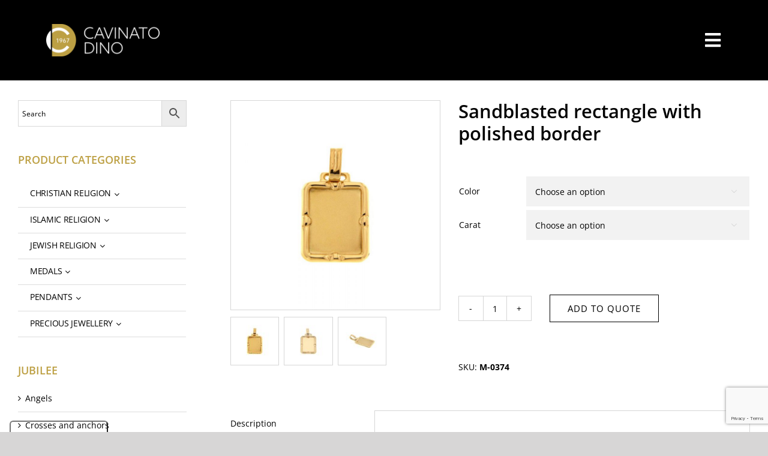

--- FILE ---
content_type: text/html; charset=UTF-8
request_url: https://www.cavinatodino.com/product/sandblasted-rectangle-with-polished-border-4/
body_size: 28730
content:
<!DOCTYPE html>
<html class="avada-html-layout-wide avada-html-header-position-top avada-header-color-not-opaque" lang="en-US" prefix="og: http://ogp.me/ns# fb: http://ogp.me/ns/fb#">
<head>
	<meta http-equiv="X-UA-Compatible" content="IE=edge" />
	<meta http-equiv="Content-Type" content="text/html; charset=utf-8"/>
	<meta name="viewport" content="width=device-width, initial-scale=1" />
	<meta name='robots' content='index, follow, max-image-preview:large, max-snippet:-1, max-video-preview:-1' />
<!-- Google tag (gtag.js) Consent Mode dataLayer added by Site Kit -->
<script type="text/javascript" id="google_gtagjs-js-consent-mode-data-layer">
/* <![CDATA[ */
window.dataLayer = window.dataLayer || [];function gtag(){dataLayer.push(arguments);}
gtag('consent', 'default', {"ad_personalization":"denied","ad_storage":"denied","ad_user_data":"denied","analytics_storage":"denied","functionality_storage":"denied","security_storage":"denied","personalization_storage":"denied","region":["AT","BE","BG","CH","CY","CZ","DE","DK","EE","ES","FI","FR","GB","GR","HR","HU","IE","IS","IT","LI","LT","LU","LV","MT","NL","NO","PL","PT","RO","SE","SI","SK"],"wait_for_update":500});
window._googlesitekitConsentCategoryMap = {"statistics":["analytics_storage"],"marketing":["ad_storage","ad_user_data","ad_personalization"],"functional":["functionality_storage","security_storage"],"preferences":["personalization_storage"]};
window._googlesitekitConsents = {"ad_personalization":"denied","ad_storage":"denied","ad_user_data":"denied","analytics_storage":"denied","functionality_storage":"denied","security_storage":"denied","personalization_storage":"denied","region":["AT","BE","BG","CH","CY","CZ","DE","DK","EE","ES","FI","FR","GB","GR","HR","HU","IE","IS","IT","LI","LT","LU","LV","MT","NL","NO","PL","PT","RO","SE","SI","SK"],"wait_for_update":500};
/* ]]> */
</script>
<!-- End Google tag (gtag.js) Consent Mode dataLayer added by Site Kit -->

	<!-- This site is optimized with the Yoast SEO plugin v25.9 - https://yoast.com/wordpress/plugins/seo/ -->
	<title>Sandblasted rectangle with polished border - Cavinato Dino</title>
	<link rel="canonical" href="https://www.cavinatodino.com/product/sandblasted-rectangle-with-polished-border-4/" />
	<meta property="og:locale" content="en_US" />
	<meta property="og:type" content="article" />
	<meta property="og:title" content="Sandblasted rectangle with polished border - Cavinato Dino" />
	<meta property="og:description" content="The product shown can be made in 18Kt, 14Kt, 10Kt, [...]" />
	<meta property="og:url" content="https://www.cavinatodino.com/product/sandblasted-rectangle-with-polished-border-4/" />
	<meta property="og:site_name" content="Cavinato Dino" />
	<meta property="article:modified_time" content="2023-11-14T12:51:59+00:00" />
	<meta property="og:image" content="https://www.cavinatodino.com/wp-content/uploads/2022/12/M-0374-FRONT.jpg" />
	<meta property="og:image:width" content="800" />
	<meta property="og:image:height" content="800" />
	<meta property="og:image:type" content="image/jpeg" />
	<meta name="twitter:card" content="summary_large_image" />
	<script type="application/ld+json" class="yoast-schema-graph">{"@context":"https://schema.org","@graph":[{"@type":"WebPage","@id":"https://www.cavinatodino.com/product/sandblasted-rectangle-with-polished-border-4/","url":"https://www.cavinatodino.com/product/sandblasted-rectangle-with-polished-border-4/","name":"Sandblasted rectangle with polished border - Cavinato Dino","isPartOf":{"@id":"https://www.cavinatodino.com/#website"},"primaryImageOfPage":{"@id":"https://www.cavinatodino.com/product/sandblasted-rectangle-with-polished-border-4/#primaryimage"},"image":{"@id":"https://www.cavinatodino.com/product/sandblasted-rectangle-with-polished-border-4/#primaryimage"},"thumbnailUrl":"https://www.cavinatodino.com/wp-content/uploads/2022/12/M-0374-FRONT.jpg","datePublished":"2023-11-14T12:50:56+00:00","dateModified":"2023-11-14T12:51:59+00:00","breadcrumb":{"@id":"https://www.cavinatodino.com/product/sandblasted-rectangle-with-polished-border-4/#breadcrumb"},"inLanguage":"en-US","potentialAction":[{"@type":"ReadAction","target":["https://www.cavinatodino.com/product/sandblasted-rectangle-with-polished-border-4/"]}]},{"@type":"ImageObject","inLanguage":"en-US","@id":"https://www.cavinatodino.com/product/sandblasted-rectangle-with-polished-border-4/#primaryimage","url":"https://www.cavinatodino.com/wp-content/uploads/2022/12/M-0374-FRONT.jpg","contentUrl":"https://www.cavinatodino.com/wp-content/uploads/2022/12/M-0374-FRONT.jpg","width":800,"height":800},{"@type":"BreadcrumbList","@id":"https://www.cavinatodino.com/product/sandblasted-rectangle-with-polished-border-4/#breadcrumb","itemListElement":[{"@type":"ListItem","position":1,"name":"Home","item":"https://www.cavinatodino.com/"},{"@type":"ListItem","position":2,"name":"Products","item":"https://www.cavinatodino.com/products/"},{"@type":"ListItem","position":3,"name":"Sandblasted rectangle with polished border"}]},{"@type":"WebSite","@id":"https://www.cavinatodino.com/#website","url":"https://www.cavinatodino.com/","name":"Cavinato Dino","description":"","potentialAction":[{"@type":"SearchAction","target":{"@type":"EntryPoint","urlTemplate":"https://www.cavinatodino.com/?s={search_term_string}"},"query-input":{"@type":"PropertyValueSpecification","valueRequired":true,"valueName":"search_term_string"}}],"inLanguage":"en-US"}]}</script>
	<!-- / Yoast SEO plugin. -->


<link rel='dns-prefetch' href='//cdn.iubenda.com' />
<link rel='dns-prefetch' href='//www.googletagmanager.com' />
<link rel='dns-prefetch' href='//maxcdn.bootstrapcdn.com' />
<link rel="alternate" type="application/rss+xml" title="Cavinato Dino &raquo; Feed" href="https://www.cavinatodino.com/feed/" />
<link rel="alternate" type="application/rss+xml" title="Cavinato Dino &raquo; Comments Feed" href="https://www.cavinatodino.com/comments/feed/" />
					<link rel="shortcut icon" href="https://www.cavinatodino.com/wp-content/uploads/2022/12/favicon-32x32-1.png" type="image/x-icon" />
		
					<!-- Apple Touch Icon -->
			<link rel="apple-touch-icon" sizes="180x180" href="https://www.cavinatodino.com/wp-content/uploads/2022/12/apple-icon-180x180-1.png">
		
					<!-- Android Icon -->
			<link rel="icon" sizes="192x192" href="https://www.cavinatodino.com/wp-content/uploads/2022/12/android-icon-192x192-1.png">
		
					<!-- MS Edge Icon -->
			<meta name="msapplication-TileImage" content="https://www.cavinatodino.com/wp-content/uploads/2022/12/ms-icon-310x310-1.png">
				<link rel="alternate" title="oEmbed (JSON)" type="application/json+oembed" href="https://www.cavinatodino.com/wp-json/oembed/1.0/embed?url=https%3A%2F%2Fwww.cavinatodino.com%2Fproduct%2Fsandblasted-rectangle-with-polished-border-4%2F" />
<link rel="alternate" title="oEmbed (XML)" type="text/xml+oembed" href="https://www.cavinatodino.com/wp-json/oembed/1.0/embed?url=https%3A%2F%2Fwww.cavinatodino.com%2Fproduct%2Fsandblasted-rectangle-with-polished-border-4%2F&#038;format=xml" />
					<meta name="description" content="The product shown can be made in 18Kt, 14Kt, 10Kt, 9Kt, 8Kt, 925 and 800 silver. The images used on the site are photographs for guidance only. The colours and dimensions of the objects may not correspond to the actual products."/>
				
		<meta property="og:locale" content="en_US"/>
		<meta property="og:type" content="article"/>
		<meta property="og:site_name" content="Cavinato Dino"/>
		<meta property="og:title" content="Sandblasted rectangle with polished border - Cavinato Dino"/>
				<meta property="og:description" content="The product shown can be made in 18Kt, 14Kt, 10Kt, 9Kt, 8Kt, 925 and 800 silver. The images used on the site are photographs for guidance only. The colours and dimensions of the objects may not correspond to the actual products."/>
				<meta property="og:url" content="https://www.cavinatodino.com/product/sandblasted-rectangle-with-polished-border-4/"/>
													<meta property="article:modified_time" content="2023-11-14T12:51:59+01:00"/>
											<meta property="og:image" content="https://www.cavinatodino.com/wp-content/uploads/2022/12/M-0374-FRONT.jpg"/>
		<meta property="og:image:width" content="800"/>
		<meta property="og:image:height" content="800"/>
		<meta property="og:image:type" content="image/jpeg"/>
				<style id='wp-img-auto-sizes-contain-inline-css' type='text/css'>
img:is([sizes=auto i],[sizes^="auto," i]){contain-intrinsic-size:3000px 1500px}
/*# sourceURL=wp-img-auto-sizes-contain-inline-css */
</style>
<link rel='stylesheet' id='afrfq-front-css' href='https://www.cavinatodino.com/wp-content/plugins/woocommerce-request-a-quote/assets/css/afrfq_front.css?ver=1.1' type='text/css' media='all' />
<link rel='stylesheet' id='afrfq-font-awesom-css' href='https://maxcdn.bootstrapcdn.com/font-awesome/4.5.0/css/font-awesome.css?ver=4.5.0' type='text/css' media='all' />
<link rel='stylesheet' id='select2-front-css' href='https://www.cavinatodino.com/wp-content/plugins/woocommerce-request-a-quote//assets/css/select2.css?ver=1.0' type='text/css' media='all' />
<link rel='stylesheet' id='dashicons-css' href='https://www.cavinatodino.com/wp-includes/css/dashicons.min.css?ver=655b427b144892d37cf3fc326d7bbec6' type='text/css' media='all' />
<style id='woocommerce-inline-inline-css' type='text/css'>
.woocommerce form .form-row .required { visibility: visible; }
/*# sourceURL=woocommerce-inline-inline-css */
</style>
<link rel='stylesheet' id='aws-style-css' href='https://www.cavinatodino.com/wp-content/plugins/advanced-woo-search/assets/css/common.min.css?ver=3.44' type='text/css' media='all' />
<link rel='stylesheet' id='uacf7-frontend-style-css' href='https://www.cavinatodino.com/wp-content/plugins/ultimate-addons-for-contact-form-7/assets/css/uacf7-frontend.css?ver=655b427b144892d37cf3fc326d7bbec6' type='text/css' media='all' />
<link rel='stylesheet' id='uacf7-form-style-css' href='https://www.cavinatodino.com/wp-content/plugins/ultimate-addons-for-contact-form-7/assets/css/form-style.css?ver=655b427b144892d37cf3fc326d7bbec6' type='text/css' media='all' />
<link rel='stylesheet' id='uacf7-column-css' href='https://www.cavinatodino.com/wp-content/plugins/ultimate-addons-for-contact-form-7/addons/column/grid/columns.css?ver=655b427b144892d37cf3fc326d7bbec6' type='text/css' media='all' />
<link rel='stylesheet' id='child-style-css' href='https://www.cavinatodino.com/wp-content/themes/Avada-Child-Theme/style.css?ver=655b427b144892d37cf3fc326d7bbec6' type='text/css' media='all' />
<link rel='stylesheet' id='fusion-dynamic-css-css' href='https://www.cavinatodino.com/wp-content/uploads/fusion-styles/79467b9b07b2b7f447e0146a3ab1d990.min.css?ver=3.13.2' type='text/css' media='all' />

<script  type="text/javascript" class=" _iub_cs_skip" type="text/javascript" id="iubenda-head-inline-scripts-0">
/* <![CDATA[ */

var _iub = _iub || [];
_iub.csConfiguration = {"floatingPreferencesButtonCaptionColor":"#FFFFFF00","floatingPreferencesButtonColor":"#00000000","floatingPreferencesButtonDisplay":"anchored-bottom-left","floatingPreferencesButtonIcon":false,"perPurposeConsent":true,"siteId":2827352,"cookiePolicyId":23621559,"lang":"en-GB","floatingPreferencesButtonCaption":true, "banner":{ "acceptButtonCaptionColor":"#FFFFFF","acceptButtonColor":"#BDA044","acceptButtonDisplay":true,"closeButtonDisplay":false,"customizeButtonColor":"#4E4D4D","customizeButtonDisplay":true,"explicitWithdrawal":true,"listPurposes":true,"position":"float-bottom-right","rejectButtonColor":"#BDA044","rejectButtonDisplay":true }};

//# sourceURL=iubenda-head-inline-scripts-0
/* ]]> */
</script>
<script  type="text/javascript" charset="UTF-8" async="" class=" _iub_cs_skip" type="text/javascript" src="//cdn.iubenda.com/cs/iubenda_cs.js?ver=3.12.4" id="iubenda-head-scripts-1-js"></script>
<script type="text/javascript" src="https://www.cavinatodino.com/wp-includes/js/jquery/jquery.min.js?ver=3.7.1" id="jquery-core-js"></script>
<script type="text/javascript" src="https://www.cavinatodino.com/wp-content/plugins/woocommerce/assets/js/jquery-blockui/jquery.blockUI.min.js?ver=2.7.0-wc.9.3.3" id="jquery-blockui-js" defer="defer" data-wp-strategy="defer"></script>
<script type="text/javascript" id="wc-add-to-cart-js-extra">
/* <![CDATA[ */
var wc_add_to_cart_params = {"ajax_url":"/wp-admin/admin-ajax.php","wc_ajax_url":"/?wc-ajax=%%endpoint%%","i18n_view_cart":"View cart","cart_url":"https://www.cavinatodino.com","is_cart":"","cart_redirect_after_add":"no"};
//# sourceURL=wc-add-to-cart-js-extra
/* ]]> */
</script>
<script type="text/javascript" src="https://www.cavinatodino.com/wp-content/plugins/woocommerce/assets/js/frontend/add-to-cart.min.js?ver=9.3.3" id="wc-add-to-cart-js" defer="defer" data-wp-strategy="defer"></script>
<script type="text/javascript" src="https://www.cavinatodino.com/wp-content/plugins/woocommerce/assets/js/zoom/jquery.zoom.min.js?ver=1.7.21-wc.9.3.3" id="zoom-js" defer="defer" data-wp-strategy="defer"></script>
<script type="text/javascript" id="wc-single-product-js-extra">
/* <![CDATA[ */
var wc_single_product_params = {"i18n_required_rating_text":"Please select a rating","review_rating_required":"yes","flexslider":{"rtl":false,"animation":"slide","smoothHeight":true,"directionNav":true,"controlNav":"thumbnails","slideshow":false,"animationSpeed":500,"animationLoop":true,"allowOneSlide":false,"prevText":"\u003Ci class=\"awb-icon-angle-left\"\u003E\u003C/i\u003E","nextText":"\u003Ci class=\"awb-icon-angle-right\"\u003E\u003C/i\u003E"},"zoom_enabled":"1","zoom_options":[],"photoswipe_enabled":"","photoswipe_options":{"shareEl":false,"closeOnScroll":false,"history":false,"hideAnimationDuration":0,"showAnimationDuration":0},"flexslider_enabled":"1"};
//# sourceURL=wc-single-product-js-extra
/* ]]> */
</script>
<script type="text/javascript" src="https://www.cavinatodino.com/wp-content/plugins/woocommerce/assets/js/frontend/single-product.min.js?ver=9.3.3" id="wc-single-product-js" defer="defer" data-wp-strategy="defer"></script>
<script type="text/javascript" src="https://www.cavinatodino.com/wp-content/plugins/woocommerce/assets/js/js-cookie/js.cookie.min.js?ver=2.1.4-wc.9.3.3" id="js-cookie-js" defer="defer" data-wp-strategy="defer"></script>
<script type="text/javascript" id="woocommerce-js-extra">
/* <![CDATA[ */
var woocommerce_params = {"ajax_url":"/wp-admin/admin-ajax.php","wc_ajax_url":"/?wc-ajax=%%endpoint%%"};
//# sourceURL=woocommerce-js-extra
/* ]]> */
</script>
<script type="text/javascript" src="https://www.cavinatodino.com/wp-content/plugins/woocommerce/assets/js/frontend/woocommerce.min.js?ver=9.3.3" id="woocommerce-js" defer="defer" data-wp-strategy="defer"></script>

<!-- Google tag (gtag.js) snippet added by Site Kit -->
<!-- Google Analytics snippet added by Site Kit -->
<script type="text/javascript" src="https://www.googletagmanager.com/gtag/js?id=GT-MKBH2VR" id="google_gtagjs-js" async></script>
<script type="text/javascript" id="google_gtagjs-js-after">
/* <![CDATA[ */
window.dataLayer = window.dataLayer || [];function gtag(){dataLayer.push(arguments);}
gtag("set","linker",{"domains":["www.cavinatodino.com"]});
gtag("js", new Date());
gtag("set", "developer_id.dZTNiMT", true);
gtag("config", "GT-MKBH2VR");
//# sourceURL=google_gtagjs-js-after
/* ]]> */
</script>
<link rel="https://api.w.org/" href="https://www.cavinatodino.com/wp-json/" /><link rel="alternate" title="JSON" type="application/json" href="https://www.cavinatodino.com/wp-json/wp/v2/product/29131" /><link rel="EditURI" type="application/rsd+xml" title="RSD" href="https://www.cavinatodino.com/xmlrpc.php?rsd" />

<link rel='shortlink' href='https://www.cavinatodino.com/?p=29131' />
<meta name="generator" content="Site Kit by Google 1.161.0" />			<style type="text/css">
							.addify-quote-form__contents .product-name{
					width: auto!important;
				}
				.addify-quote-form__contents .product-thumbnail{
					float: none!important;
				}
				.addify-quote-form__contents.template-two .product-quantity .quantity{
					width: 89px;
					margin-left: 0;
				}
				.afrfqbt_single_page + .added_to_quote{
					padding: 9px 20px!important;
					line-height: 18px!important;
					font-size: 14px!important;
					display: block!important;
				}
				.afrfqbt + .added_to_quote{
					display: block!important;
					padding-left: 7px ! Important;
				}
				.afrfqbt{
						margin-left: 5px;
				}
				.add_to_cart_button + .afrfqbt + .added_to_quote + .show_details_button{
					float: none !important;
				}
						</style>
			<link rel="preload" href="https://www.cavinatodino.com/wp-content/themes/Avada/includes/lib/assets/fonts/icomoon/awb-icons.woff" as="font" type="font/woff" crossorigin><link rel="preload" href="//www.cavinatodino.com/wp-content/themes/Avada/includes/lib/assets/fonts/fontawesome/webfonts/fa-brands-400.woff2" as="font" type="font/woff2" crossorigin><link rel="preload" href="//www.cavinatodino.com/wp-content/themes/Avada/includes/lib/assets/fonts/fontawesome/webfonts/fa-regular-400.woff2" as="font" type="font/woff2" crossorigin><link rel="preload" href="//www.cavinatodino.com/wp-content/themes/Avada/includes/lib/assets/fonts/fontawesome/webfonts/fa-solid-900.woff2" as="font" type="font/woff2" crossorigin><link rel="preload" href="https://www.cavinatodino.com/wp-content/uploads/fusion-gfonts/memvYaGs126MiZpBA-UvWbX2vVnXBbObj2OVTS-muw.woff2" as="font" type="font/woff2" crossorigin><link rel="preload" href="https://www.cavinatodino.com/wp-content/uploads/fusion-gfonts/memvYaGs126MiZpBA-UvWbX2vVnXBbObj2OVTS-muw.woff2" as="font" type="font/woff2" crossorigin><style type="text/css" id="css-fb-visibility">@media screen and (max-width: 640px){.fusion-no-small-visibility{display:none !important;}body .sm-text-align-center{text-align:center !important;}body .sm-text-align-left{text-align:left !important;}body .sm-text-align-right{text-align:right !important;}body .sm-flex-align-center{justify-content:center !important;}body .sm-flex-align-flex-start{justify-content:flex-start !important;}body .sm-flex-align-flex-end{justify-content:flex-end !important;}body .sm-mx-auto{margin-left:auto !important;margin-right:auto !important;}body .sm-ml-auto{margin-left:auto !important;}body .sm-mr-auto{margin-right:auto !important;}body .fusion-absolute-position-small{position:absolute;top:auto;width:100%;}.awb-sticky.awb-sticky-small{ position: sticky; top: var(--awb-sticky-offset,0); }}@media screen and (min-width: 641px) and (max-width: 1024px){.fusion-no-medium-visibility{display:none !important;}body .md-text-align-center{text-align:center !important;}body .md-text-align-left{text-align:left !important;}body .md-text-align-right{text-align:right !important;}body .md-flex-align-center{justify-content:center !important;}body .md-flex-align-flex-start{justify-content:flex-start !important;}body .md-flex-align-flex-end{justify-content:flex-end !important;}body .md-mx-auto{margin-left:auto !important;margin-right:auto !important;}body .md-ml-auto{margin-left:auto !important;}body .md-mr-auto{margin-right:auto !important;}body .fusion-absolute-position-medium{position:absolute;top:auto;width:100%;}.awb-sticky.awb-sticky-medium{ position: sticky; top: var(--awb-sticky-offset,0); }}@media screen and (min-width: 1025px){.fusion-no-large-visibility{display:none !important;}body .lg-text-align-center{text-align:center !important;}body .lg-text-align-left{text-align:left !important;}body .lg-text-align-right{text-align:right !important;}body .lg-flex-align-center{justify-content:center !important;}body .lg-flex-align-flex-start{justify-content:flex-start !important;}body .lg-flex-align-flex-end{justify-content:flex-end !important;}body .lg-mx-auto{margin-left:auto !important;margin-right:auto !important;}body .lg-ml-auto{margin-left:auto !important;}body .lg-mr-auto{margin-right:auto !important;}body .fusion-absolute-position-large{position:absolute;top:auto;width:100%;}.awb-sticky.awb-sticky-large{ position: sticky; top: var(--awb-sticky-offset,0); }}</style>	<noscript><style>.woocommerce-product-gallery{ opacity: 1 !important; }</style></noscript>
	<style class='wp-fonts-local' type='text/css'>
@font-face{font-family:Inter;font-style:normal;font-weight:300 900;font-display:fallback;src:url('https://www.cavinatodino.com/wp-content/plugins/woocommerce/assets/fonts/Inter-VariableFont_slnt,wght.woff2') format('woff2');font-stretch:normal;}
@font-face{font-family:Cardo;font-style:normal;font-weight:400;font-display:fallback;src:url('https://www.cavinatodino.com/wp-content/plugins/woocommerce/assets/fonts/cardo_normal_400.woff2') format('woff2');}
</style>
		<script type="text/javascript">
			var doc = document.documentElement;
			doc.setAttribute( 'data-useragent', navigator.userAgent );
		</script>
		
	<link rel='stylesheet' id='wc-blocks-style-css' href='https://www.cavinatodino.com/wp-content/plugins/woocommerce/assets/client/blocks/wc-blocks.css?ver=wc-9.3.3' type='text/css' media='all' />
<style id='global-styles-inline-css' type='text/css'>
:root{--wp--preset--aspect-ratio--square: 1;--wp--preset--aspect-ratio--4-3: 4/3;--wp--preset--aspect-ratio--3-4: 3/4;--wp--preset--aspect-ratio--3-2: 3/2;--wp--preset--aspect-ratio--2-3: 2/3;--wp--preset--aspect-ratio--16-9: 16/9;--wp--preset--aspect-ratio--9-16: 9/16;--wp--preset--color--black: #000000;--wp--preset--color--cyan-bluish-gray: #abb8c3;--wp--preset--color--white: #ffffff;--wp--preset--color--pale-pink: #f78da7;--wp--preset--color--vivid-red: #cf2e2e;--wp--preset--color--luminous-vivid-orange: #ff6900;--wp--preset--color--luminous-vivid-amber: #fcb900;--wp--preset--color--light-green-cyan: #7bdcb5;--wp--preset--color--vivid-green-cyan: #00d084;--wp--preset--color--pale-cyan-blue: #8ed1fc;--wp--preset--color--vivid-cyan-blue: #0693e3;--wp--preset--color--vivid-purple: #9b51e0;--wp--preset--color--awb-color-1: #ffffff;--wp--preset--color--awb-color-2: #d6d6d6;--wp--preset--color--awb-color-3: #bebdbd;--wp--preset--color--awb-color-4: #bda044;--wp--preset--color--awb-color-5: #828282;--wp--preset--color--awb-color-6: #545454;--wp--preset--color--awb-color-7: #333333;--wp--preset--color--awb-color-8: #000000;--wp--preset--color--awb-color-custom-10: rgba(255,255,255,0.8);--wp--preset--color--awb-color-custom-1: #2b713b;--wp--preset--gradient--vivid-cyan-blue-to-vivid-purple: linear-gradient(135deg,rgb(6,147,227) 0%,rgb(155,81,224) 100%);--wp--preset--gradient--light-green-cyan-to-vivid-green-cyan: linear-gradient(135deg,rgb(122,220,180) 0%,rgb(0,208,130) 100%);--wp--preset--gradient--luminous-vivid-amber-to-luminous-vivid-orange: linear-gradient(135deg,rgb(252,185,0) 0%,rgb(255,105,0) 100%);--wp--preset--gradient--luminous-vivid-orange-to-vivid-red: linear-gradient(135deg,rgb(255,105,0) 0%,rgb(207,46,46) 100%);--wp--preset--gradient--very-light-gray-to-cyan-bluish-gray: linear-gradient(135deg,rgb(238,238,238) 0%,rgb(169,184,195) 100%);--wp--preset--gradient--cool-to-warm-spectrum: linear-gradient(135deg,rgb(74,234,220) 0%,rgb(151,120,209) 20%,rgb(207,42,186) 40%,rgb(238,44,130) 60%,rgb(251,105,98) 80%,rgb(254,248,76) 100%);--wp--preset--gradient--blush-light-purple: linear-gradient(135deg,rgb(255,206,236) 0%,rgb(152,150,240) 100%);--wp--preset--gradient--blush-bordeaux: linear-gradient(135deg,rgb(254,205,165) 0%,rgb(254,45,45) 50%,rgb(107,0,62) 100%);--wp--preset--gradient--luminous-dusk: linear-gradient(135deg,rgb(255,203,112) 0%,rgb(199,81,192) 50%,rgb(65,88,208) 100%);--wp--preset--gradient--pale-ocean: linear-gradient(135deg,rgb(255,245,203) 0%,rgb(182,227,212) 50%,rgb(51,167,181) 100%);--wp--preset--gradient--electric-grass: linear-gradient(135deg,rgb(202,248,128) 0%,rgb(113,206,126) 100%);--wp--preset--gradient--midnight: linear-gradient(135deg,rgb(2,3,129) 0%,rgb(40,116,252) 100%);--wp--preset--font-size--small: 10.5px;--wp--preset--font-size--medium: 20px;--wp--preset--font-size--large: 21px;--wp--preset--font-size--x-large: 42px;--wp--preset--font-size--normal: 14px;--wp--preset--font-size--xlarge: 28px;--wp--preset--font-size--huge: 42px;--wp--preset--font-family--inter: "Inter", sans-serif;--wp--preset--font-family--cardo: Cardo;--wp--preset--spacing--20: 0.44rem;--wp--preset--spacing--30: 0.67rem;--wp--preset--spacing--40: 1rem;--wp--preset--spacing--50: 1.5rem;--wp--preset--spacing--60: 2.25rem;--wp--preset--spacing--70: 3.38rem;--wp--preset--spacing--80: 5.06rem;--wp--preset--shadow--natural: 6px 6px 9px rgba(0, 0, 0, 0.2);--wp--preset--shadow--deep: 12px 12px 50px rgba(0, 0, 0, 0.4);--wp--preset--shadow--sharp: 6px 6px 0px rgba(0, 0, 0, 0.2);--wp--preset--shadow--outlined: 6px 6px 0px -3px rgb(255, 255, 255), 6px 6px rgb(0, 0, 0);--wp--preset--shadow--crisp: 6px 6px 0px rgb(0, 0, 0);}:where(.is-layout-flex){gap: 0.5em;}:where(.is-layout-grid){gap: 0.5em;}body .is-layout-flex{display: flex;}.is-layout-flex{flex-wrap: wrap;align-items: center;}.is-layout-flex > :is(*, div){margin: 0;}body .is-layout-grid{display: grid;}.is-layout-grid > :is(*, div){margin: 0;}:where(.wp-block-columns.is-layout-flex){gap: 2em;}:where(.wp-block-columns.is-layout-grid){gap: 2em;}:where(.wp-block-post-template.is-layout-flex){gap: 1.25em;}:where(.wp-block-post-template.is-layout-grid){gap: 1.25em;}.has-black-color{color: var(--wp--preset--color--black) !important;}.has-cyan-bluish-gray-color{color: var(--wp--preset--color--cyan-bluish-gray) !important;}.has-white-color{color: var(--wp--preset--color--white) !important;}.has-pale-pink-color{color: var(--wp--preset--color--pale-pink) !important;}.has-vivid-red-color{color: var(--wp--preset--color--vivid-red) !important;}.has-luminous-vivid-orange-color{color: var(--wp--preset--color--luminous-vivid-orange) !important;}.has-luminous-vivid-amber-color{color: var(--wp--preset--color--luminous-vivid-amber) !important;}.has-light-green-cyan-color{color: var(--wp--preset--color--light-green-cyan) !important;}.has-vivid-green-cyan-color{color: var(--wp--preset--color--vivid-green-cyan) !important;}.has-pale-cyan-blue-color{color: var(--wp--preset--color--pale-cyan-blue) !important;}.has-vivid-cyan-blue-color{color: var(--wp--preset--color--vivid-cyan-blue) !important;}.has-vivid-purple-color{color: var(--wp--preset--color--vivid-purple) !important;}.has-black-background-color{background-color: var(--wp--preset--color--black) !important;}.has-cyan-bluish-gray-background-color{background-color: var(--wp--preset--color--cyan-bluish-gray) !important;}.has-white-background-color{background-color: var(--wp--preset--color--white) !important;}.has-pale-pink-background-color{background-color: var(--wp--preset--color--pale-pink) !important;}.has-vivid-red-background-color{background-color: var(--wp--preset--color--vivid-red) !important;}.has-luminous-vivid-orange-background-color{background-color: var(--wp--preset--color--luminous-vivid-orange) !important;}.has-luminous-vivid-amber-background-color{background-color: var(--wp--preset--color--luminous-vivid-amber) !important;}.has-light-green-cyan-background-color{background-color: var(--wp--preset--color--light-green-cyan) !important;}.has-vivid-green-cyan-background-color{background-color: var(--wp--preset--color--vivid-green-cyan) !important;}.has-pale-cyan-blue-background-color{background-color: var(--wp--preset--color--pale-cyan-blue) !important;}.has-vivid-cyan-blue-background-color{background-color: var(--wp--preset--color--vivid-cyan-blue) !important;}.has-vivid-purple-background-color{background-color: var(--wp--preset--color--vivid-purple) !important;}.has-black-border-color{border-color: var(--wp--preset--color--black) !important;}.has-cyan-bluish-gray-border-color{border-color: var(--wp--preset--color--cyan-bluish-gray) !important;}.has-white-border-color{border-color: var(--wp--preset--color--white) !important;}.has-pale-pink-border-color{border-color: var(--wp--preset--color--pale-pink) !important;}.has-vivid-red-border-color{border-color: var(--wp--preset--color--vivid-red) !important;}.has-luminous-vivid-orange-border-color{border-color: var(--wp--preset--color--luminous-vivid-orange) !important;}.has-luminous-vivid-amber-border-color{border-color: var(--wp--preset--color--luminous-vivid-amber) !important;}.has-light-green-cyan-border-color{border-color: var(--wp--preset--color--light-green-cyan) !important;}.has-vivid-green-cyan-border-color{border-color: var(--wp--preset--color--vivid-green-cyan) !important;}.has-pale-cyan-blue-border-color{border-color: var(--wp--preset--color--pale-cyan-blue) !important;}.has-vivid-cyan-blue-border-color{border-color: var(--wp--preset--color--vivid-cyan-blue) !important;}.has-vivid-purple-border-color{border-color: var(--wp--preset--color--vivid-purple) !important;}.has-vivid-cyan-blue-to-vivid-purple-gradient-background{background: var(--wp--preset--gradient--vivid-cyan-blue-to-vivid-purple) !important;}.has-light-green-cyan-to-vivid-green-cyan-gradient-background{background: var(--wp--preset--gradient--light-green-cyan-to-vivid-green-cyan) !important;}.has-luminous-vivid-amber-to-luminous-vivid-orange-gradient-background{background: var(--wp--preset--gradient--luminous-vivid-amber-to-luminous-vivid-orange) !important;}.has-luminous-vivid-orange-to-vivid-red-gradient-background{background: var(--wp--preset--gradient--luminous-vivid-orange-to-vivid-red) !important;}.has-very-light-gray-to-cyan-bluish-gray-gradient-background{background: var(--wp--preset--gradient--very-light-gray-to-cyan-bluish-gray) !important;}.has-cool-to-warm-spectrum-gradient-background{background: var(--wp--preset--gradient--cool-to-warm-spectrum) !important;}.has-blush-light-purple-gradient-background{background: var(--wp--preset--gradient--blush-light-purple) !important;}.has-blush-bordeaux-gradient-background{background: var(--wp--preset--gradient--blush-bordeaux) !important;}.has-luminous-dusk-gradient-background{background: var(--wp--preset--gradient--luminous-dusk) !important;}.has-pale-ocean-gradient-background{background: var(--wp--preset--gradient--pale-ocean) !important;}.has-electric-grass-gradient-background{background: var(--wp--preset--gradient--electric-grass) !important;}.has-midnight-gradient-background{background: var(--wp--preset--gradient--midnight) !important;}.has-small-font-size{font-size: var(--wp--preset--font-size--small) !important;}.has-medium-font-size{font-size: var(--wp--preset--font-size--medium) !important;}.has-large-font-size{font-size: var(--wp--preset--font-size--large) !important;}.has-x-large-font-size{font-size: var(--wp--preset--font-size--x-large) !important;}
/*# sourceURL=global-styles-inline-css */
</style>
<style id='wp-block-library-inline-css' type='text/css'>
:root{--wp-block-synced-color:#7a00df;--wp-block-synced-color--rgb:122,0,223;--wp-bound-block-color:var(--wp-block-synced-color);--wp-editor-canvas-background:#ddd;--wp-admin-theme-color:#007cba;--wp-admin-theme-color--rgb:0,124,186;--wp-admin-theme-color-darker-10:#006ba1;--wp-admin-theme-color-darker-10--rgb:0,107,160.5;--wp-admin-theme-color-darker-20:#005a87;--wp-admin-theme-color-darker-20--rgb:0,90,135;--wp-admin-border-width-focus:2px}@media (min-resolution:192dpi){:root{--wp-admin-border-width-focus:1.5px}}.wp-element-button{cursor:pointer}:root .has-very-light-gray-background-color{background-color:#eee}:root .has-very-dark-gray-background-color{background-color:#313131}:root .has-very-light-gray-color{color:#eee}:root .has-very-dark-gray-color{color:#313131}:root .has-vivid-green-cyan-to-vivid-cyan-blue-gradient-background{background:linear-gradient(135deg,#00d084,#0693e3)}:root .has-purple-crush-gradient-background{background:linear-gradient(135deg,#34e2e4,#4721fb 50%,#ab1dfe)}:root .has-hazy-dawn-gradient-background{background:linear-gradient(135deg,#faaca8,#dad0ec)}:root .has-subdued-olive-gradient-background{background:linear-gradient(135deg,#fafae1,#67a671)}:root .has-atomic-cream-gradient-background{background:linear-gradient(135deg,#fdd79a,#004a59)}:root .has-nightshade-gradient-background{background:linear-gradient(135deg,#330968,#31cdcf)}:root .has-midnight-gradient-background{background:linear-gradient(135deg,#020381,#2874fc)}:root{--wp--preset--font-size--normal:16px;--wp--preset--font-size--huge:42px}.has-regular-font-size{font-size:1em}.has-larger-font-size{font-size:2.625em}.has-normal-font-size{font-size:var(--wp--preset--font-size--normal)}.has-huge-font-size{font-size:var(--wp--preset--font-size--huge)}.has-text-align-center{text-align:center}.has-text-align-left{text-align:left}.has-text-align-right{text-align:right}.has-fit-text{white-space:nowrap!important}#end-resizable-editor-section{display:none}.aligncenter{clear:both}.items-justified-left{justify-content:flex-start}.items-justified-center{justify-content:center}.items-justified-right{justify-content:flex-end}.items-justified-space-between{justify-content:space-between}.screen-reader-text{border:0;clip-path:inset(50%);height:1px;margin:-1px;overflow:hidden;padding:0;position:absolute;width:1px;word-wrap:normal!important}.screen-reader-text:focus{background-color:#ddd;clip-path:none;color:#444;display:block;font-size:1em;height:auto;left:5px;line-height:normal;padding:15px 23px 14px;text-decoration:none;top:5px;width:auto;z-index:100000}html :where(.has-border-color){border-style:solid}html :where([style*=border-top-color]){border-top-style:solid}html :where([style*=border-right-color]){border-right-style:solid}html :where([style*=border-bottom-color]){border-bottom-style:solid}html :where([style*=border-left-color]){border-left-style:solid}html :where([style*=border-width]){border-style:solid}html :where([style*=border-top-width]){border-top-style:solid}html :where([style*=border-right-width]){border-right-style:solid}html :where([style*=border-bottom-width]){border-bottom-style:solid}html :where([style*=border-left-width]){border-left-style:solid}html :where(img[class*=wp-image-]){height:auto;max-width:100%}:where(figure){margin:0 0 1em}html :where(.is-position-sticky){--wp-admin--admin-bar--position-offset:var(--wp-admin--admin-bar--height,0px)}@media screen and (max-width:600px){html :where(.is-position-sticky){--wp-admin--admin-bar--position-offset:0px}}
/*wp_block_styles_on_demand_placeholder:69710920bcb33*/
/*# sourceURL=wp-block-library-inline-css */
</style>
<style id='wp-block-library-theme-inline-css' type='text/css'>
.wp-block-audio :where(figcaption){color:#555;font-size:13px;text-align:center}.is-dark-theme .wp-block-audio :where(figcaption){color:#ffffffa6}.wp-block-audio{margin:0 0 1em}.wp-block-code{border:1px solid #ccc;border-radius:4px;font-family:Menlo,Consolas,monaco,monospace;padding:.8em 1em}.wp-block-embed :where(figcaption){color:#555;font-size:13px;text-align:center}.is-dark-theme .wp-block-embed :where(figcaption){color:#ffffffa6}.wp-block-embed{margin:0 0 1em}.blocks-gallery-caption{color:#555;font-size:13px;text-align:center}.is-dark-theme .blocks-gallery-caption{color:#ffffffa6}:root :where(.wp-block-image figcaption){color:#555;font-size:13px;text-align:center}.is-dark-theme :root :where(.wp-block-image figcaption){color:#ffffffa6}.wp-block-image{margin:0 0 1em}.wp-block-pullquote{border-bottom:4px solid;border-top:4px solid;color:currentColor;margin-bottom:1.75em}.wp-block-pullquote :where(cite),.wp-block-pullquote :where(footer),.wp-block-pullquote__citation{color:currentColor;font-size:.8125em;font-style:normal;text-transform:uppercase}.wp-block-quote{border-left:.25em solid;margin:0 0 1.75em;padding-left:1em}.wp-block-quote cite,.wp-block-quote footer{color:currentColor;font-size:.8125em;font-style:normal;position:relative}.wp-block-quote:where(.has-text-align-right){border-left:none;border-right:.25em solid;padding-left:0;padding-right:1em}.wp-block-quote:where(.has-text-align-center){border:none;padding-left:0}.wp-block-quote.is-large,.wp-block-quote.is-style-large,.wp-block-quote:where(.is-style-plain){border:none}.wp-block-search .wp-block-search__label{font-weight:700}.wp-block-search__button{border:1px solid #ccc;padding:.375em .625em}:where(.wp-block-group.has-background){padding:1.25em 2.375em}.wp-block-separator.has-css-opacity{opacity:.4}.wp-block-separator{border:none;border-bottom:2px solid;margin-left:auto;margin-right:auto}.wp-block-separator.has-alpha-channel-opacity{opacity:1}.wp-block-separator:not(.is-style-wide):not(.is-style-dots){width:100px}.wp-block-separator.has-background:not(.is-style-dots){border-bottom:none;height:1px}.wp-block-separator.has-background:not(.is-style-wide):not(.is-style-dots){height:2px}.wp-block-table{margin:0 0 1em}.wp-block-table td,.wp-block-table th{word-break:normal}.wp-block-table :where(figcaption){color:#555;font-size:13px;text-align:center}.is-dark-theme .wp-block-table :where(figcaption){color:#ffffffa6}.wp-block-video :where(figcaption){color:#555;font-size:13px;text-align:center}.is-dark-theme .wp-block-video :where(figcaption){color:#ffffffa6}.wp-block-video{margin:0 0 1em}:root :where(.wp-block-template-part.has-background){margin-bottom:0;margin-top:0;padding:1.25em 2.375em}
/*# sourceURL=/wp-includes/css/dist/block-library/theme.min.css */
</style>
<style id='classic-theme-styles-inline-css' type='text/css'>
/*! This file is auto-generated */
.wp-block-button__link{color:#fff;background-color:#32373c;border-radius:9999px;box-shadow:none;text-decoration:none;padding:calc(.667em + 2px) calc(1.333em + 2px);font-size:1.125em}.wp-block-file__button{background:#32373c;color:#fff;text-decoration:none}
/*# sourceURL=/wp-includes/css/classic-themes.min.css */
</style>
</head>

<body class="wp-singular product-template-default single single-product postid-29131 wp-theme-Avada wp-child-theme-Avada-Child-Theme theme-Avada woocommerce woocommerce-page woocommerce-no-js has-sidebar fusion-image-hovers fusion-pagination-sizing fusion-button_type-flat fusion-button_span-no fusion-button_gradient-linear avada-image-rollover-circle-no avada-image-rollover-yes avada-image-rollover-direction-fade fusion-body ltr no-tablet-sticky-header no-mobile-sticky-header no-mobile-slidingbar no-mobile-totop fusion-disable-outline fusion-sub-menu-fade mobile-logo-pos-left layout-wide-mode avada-has-boxed-modal-shadow- layout-scroll-offset-full avada-has-zero-margin-offset-top fusion-top-header menu-text-align-center fusion-woo-product-design-classic fusion-woo-shop-page-columns-4 fusion-woo-related-columns-5 fusion-woo-archive-page-columns-4 fusion-woocommerce-equal-heights avada-has-woo-gallery-disabled woo-sale-badge-circle woo-outofstock-badge-top_bar mobile-menu-design-flyout fusion-hide-pagination-text fusion-header-layout-v1 avada-responsive avada-footer-fx-none avada-menu-highlight-style-textcolor fusion-search-form-classic fusion-main-menu-search-overlay fusion-avatar-square avada-sticky-shrinkage avada-dropdown-styles avada-blog-layout-large avada-blog-archive-layout-grid avada-header-shadow-no avada-menu-icon-position-left avada-has-mainmenu-dropdown-divider avada-has-header-100-width avada-has-breadcrumb-mobile-hidden avada-has-titlebar-hide avada-has-pagination-width_height avada-flyout-menu-direction-fade avada-ec-views-v1" data-awb-post-id="29131">
		<a class="skip-link screen-reader-text" href="#content">Skip to content</a>

	<div id="boxed-wrapper">
		
		<div id="wrapper" class="fusion-wrapper">
			<div id="home" style="position:relative;top:-1px;"></div>
												<div class="fusion-tb-header"><div class="fusion-fullwidth fullwidth-box fusion-builder-row-1 fusion-flex-container has-pattern-background has-mask-background nonhundred-percent-fullwidth non-hundred-percent-height-scrolling fusion-sticky-container fusion-custom-z-index fusion-absolute-container fusion-absolute-position-large" style="--awb-border-radius-top-left:0px;--awb-border-radius-top-right:0px;--awb-border-radius-bottom-right:0px;--awb-border-radius-bottom-left:0px;--awb-z-index:1000;--awb-padding-top:40px;--awb-padding-right:6vw;--awb-padding-bottom:40px;--awb-padding-left:6vw;--awb-padding-right-medium:30px;--awb-padding-left-medium:30px;--awb-padding-top-small:30px;--awb-padding-bottom-small:30px;--awb-background-color:var(--awb-color8);--awb-sticky-background-color:var(--awb-color8) !important;--awb-flex-wrap:wrap;" data-transition-offset="0" data-scroll-offset="0" data-sticky-small-visibility="1" data-sticky-medium-visibility="1" data-sticky-large-visibility="1" ><div class="fusion-builder-row fusion-row fusion-flex-align-items-stretch fusion-flex-content-wrap" style="max-width:1430px;margin-left: calc(-4% / 2 );margin-right: calc(-4% / 2 );"><div class="fusion-layout-column fusion_builder_column fusion-builder-column-0 fusion_builder_column_1_5 1_5 fusion-flex-column" style="--awb-bg-size:cover;--awb-width-large:20%;--awb-margin-top-large:0px;--awb-spacing-right-large:9.6%;--awb-margin-bottom-large:0px;--awb-spacing-left-large:9.6%;--awb-width-medium:33.333333333333%;--awb-order-medium:0;--awb-spacing-right-medium:5.76%;--awb-spacing-left-medium:5.76%;--awb-width-small:66.666666666667%;--awb-order-small:0;--awb-spacing-right-small:2.88%;--awb-spacing-left-small:2.88%;"><div class="fusion-column-wrapper fusion-column-has-shadow fusion-flex-justify-content-center fusion-content-layout-column"><div class="fusion-image-element " style="--awb-caption-title-font-family:var(--h2_typography-font-family);--awb-caption-title-font-weight:var(--h2_typography-font-weight);--awb-caption-title-font-style:var(--h2_typography-font-style);--awb-caption-title-size:var(--h2_typography-font-size);--awb-caption-title-transform:var(--h2_typography-text-transform);--awb-caption-title-line-height:var(--h2_typography-line-height);--awb-caption-title-letter-spacing:var(--h2_typography-letter-spacing);"><span class=" fusion-imageframe imageframe-none imageframe-1 hover-type-none"><a class="fusion-no-lightbox" href="https://www.cavinatodino.com/" target="_self" aria-label="logo-cavinato-dino"><img fetchpriority="high" decoding="async" width="765" height="219" src="https://www.cavinatodino.com/wp-content/uploads/2023/01/logo-cavinato-dino.png" alt class="img-responsive wp-image-46031 disable-lazyload" srcset="https://www.cavinatodino.com/wp-content/uploads/2023/01/logo-cavinato-dino-200x57.png 200w, https://www.cavinatodino.com/wp-content/uploads/2023/01/logo-cavinato-dino-400x115.png 400w, https://www.cavinatodino.com/wp-content/uploads/2023/01/logo-cavinato-dino-600x172.png 600w, https://www.cavinatodino.com/wp-content/uploads/2023/01/logo-cavinato-dino.png 765w" sizes="(max-width: 1024px) 100vw, (max-width: 640px) 100vw, 200px" /></a></span></div></div></div><div class="fusion-layout-column fusion_builder_column fusion-builder-column-1 fusion_builder_column_4_5 4_5 fusion-flex-column" style="--awb-bg-size:cover;--awb-width-large:80%;--awb-margin-top-large:0px;--awb-spacing-right-large:2.4%;--awb-margin-bottom-large:0px;--awb-spacing-left-large:2.4%;--awb-width-medium:66.666666666667%;--awb-order-medium:0;--awb-spacing-right-medium:2.88%;--awb-spacing-left-medium:2.88%;--awb-width-small:33.333333333333%;--awb-order-small:0;--awb-spacing-right-small:5.76%;--awb-spacing-left-small:5.76%;"><div class="fusion-column-wrapper fusion-column-has-shadow fusion-flex-justify-content-center fusion-content-layout-column"><nav class="awb-menu awb-menu_row awb-menu_em-hover mobile-mode-collapse-to-button awb-menu_icons-left awb-menu_dc-yes mobile-trigger-fullwidth-off awb-menu_mobile-toggle awb-menu_indent-left mobile-size-full-absolute loading mega-menu-loading awb-menu_desktop awb-menu_dropdown awb-menu_expand-right awb-menu_transition-opacity" style="--awb-font-size:var(--awb-typography3-font-size);--awb-transition-time:500;--awb-text-transform:var(--awb-typography3-text-transform);--awb-gap:30px;--awb-justify-content:flex-end;--awb-color:hsla(var(--awb-color8-h),var(--awb-color8-s),calc( var(--awb-color8-l) + 63% ),var(--awb-color8-a));--awb-letter-spacing:var(--awb-typography3-letter-spacing);--awb-active-color:var(--awb-color1);--awb-submenu-color:var(--awb-color1);--awb-submenu-bg:hsla(var(--awb-color8-h),var(--awb-color8-s),calc( var(--awb-color8-l) + 23% ),var(--awb-color8-a));--awb-submenu-sep-color:rgba(0,0,0,0);--awb-submenu-border-radius-top-left:6px;--awb-submenu-border-radius-top-right:6px;--awb-submenu-border-radius-bottom-right:6px;--awb-submenu-border-radius-bottom-left:6px;--awb-submenu-active-bg:var(--awb-color4);--awb-submenu-active-color:var(--awb-color1);--awb-submenu-font-size:13px;--awb-submenu-text-transform:none;--awb-icons-color:var(--awb-color1);--awb-icons-hover-color:var(--awb-color1);--awb-main-justify-content:flex-start;--awb-mobile-nav-button-align-hor:flex-end;--awb-mobile-bg:hsla(var(--awb-color8-h),var(--awb-color8-s),calc( var(--awb-color8-l) + 23% ),var(--awb-color8-a));--awb-mobile-color:var(--awb-color1);--awb-mobile-nav-items-height:55;--awb-mobile-active-bg:var(--awb-color4);--awb-mobile-active-color:var(--awb-color1);--awb-mobile-trigger-font-size:30px;--awb-trigger-padding-top:0px;--awb-trigger-padding-right:0px;--awb-trigger-padding-bottom:0px;--awb-trigger-padding-left:0px;--awb-mobile-trigger-color:var(--awb-color1);--awb-mobile-trigger-background-color:rgba(255,255,255,0);--awb-mobile-nav-trigger-bottom-margin:20px;--awb-mobile-sep-color:rgba(255,255,255,0);--awb-mobile-justify:flex-start;--awb-mobile-caret-left:auto;--awb-mobile-caret-right:0;--awb-box-shadow:0px 3px 10px 0px hsla(var(--awb-color8-h),var(--awb-color8-s),var(--awb-color8-l),calc( var(--awb-color8-a) - 97% ));;--awb-fusion-font-family-typography:var(--awb-typography3-font-family);--awb-fusion-font-weight-typography:var(--awb-typography3-font-weight);--awb-fusion-font-style-typography:var(--awb-typography3-font-style);--awb-fusion-font-family-submenu-typography:inherit;--awb-fusion-font-style-submenu-typography:normal;--awb-fusion-font-weight-submenu-typography:400;--awb-fusion-font-family-mobile-typography:inherit;--awb-fusion-font-style-mobile-typography:normal;--awb-fusion-font-weight-mobile-typography:400;" aria-label="menu principale" data-breakpoint="1337" data-count="0" data-transition-type="fade" data-transition-time="500" data-expand="right"><button type="button" class="awb-menu__m-toggle awb-menu__m-toggle_no-text" aria-expanded="false" aria-controls="menu-menu-principale"><span class="awb-menu__m-toggle-inner"><span class="collapsed-nav-text"><span class="screen-reader-text">Toggle Navigation</span></span><span class="awb-menu__m-collapse-icon awb-menu__m-collapse-icon_no-text"><span class="awb-menu__m-collapse-icon-open awb-menu__m-collapse-icon-open_no-text fa-bars fas"></span><span class="awb-menu__m-collapse-icon-close awb-menu__m-collapse-icon-close_no-text fa-times fas"></span></span></span></button><ul id="menu-menu-principale" class="fusion-menu awb-menu__main-ul awb-menu__main-ul_row"><li  id="menu-item-24951"  class="menu-item menu-item-type-post_type menu-item-object-page menu-item-home menu-item-24951 awb-menu__li awb-menu__main-li awb-menu__main-li_regular"  data-item-id="24951"><span class="awb-menu__main-background-default awb-menu__main-background-default_fade"></span><span class="awb-menu__main-background-active awb-menu__main-background-active_fade"></span><a  href="https://www.cavinatodino.com/" class="awb-menu__main-a awb-menu__main-a_regular"><span class="menu-text">Home</span></a></li><li  id="menu-item-24952"  class="menu-item menu-item-type-custom menu-item-object-custom menu-item-has-children menu-item-24952 awb-menu__li awb-menu__main-li awb-menu__main-li_regular"  data-item-id="24952"><span class="awb-menu__main-background-default awb-menu__main-background-default_fade"></span><span class="awb-menu__main-background-active awb-menu__main-background-active_fade"></span><a  href="#" class="awb-menu__main-a awb-menu__main-a_regular"><span class="menu-text">Company</span><span class="awb-menu__open-nav-submenu-hover"></span></a><button type="button" aria-label="Open submenu of Company" aria-expanded="false" class="awb-menu__open-nav-submenu_mobile awb-menu__open-nav-submenu_main"></button><ul class="awb-menu__sub-ul awb-menu__sub-ul_main"><li  id="menu-item-24953"  class="menu-item menu-item-type-post_type menu-item-object-page menu-item-24953 awb-menu__li awb-menu__sub-li" ><a  href="https://www.cavinatodino.com/who-we-are/" class="awb-menu__sub-a"><span>Who we are</span></a></li><li  id="menu-item-24954"  class="menu-item menu-item-type-post_type menu-item-object-page menu-item-24954 awb-menu__li awb-menu__sub-li" ><a  href="https://www.cavinatodino.com/hand-crafted-production/" class="awb-menu__sub-a"><span>Hand-crafted production</span></a></li></ul></li><li  id="menu-item-24955"  class="menu-item menu-item-type-custom menu-item-object-custom menu-item-has-children menu-item-24955 awb-menu__li awb-menu__main-li awb-menu__main-li_regular"  data-item-id="24955"><span class="awb-menu__main-background-default awb-menu__main-background-default_fade"></span><span class="awb-menu__main-background-active awb-menu__main-background-active_fade"></span><a  href="#" class="awb-menu__main-a awb-menu__main-a_regular"><span class="menu-text">Products</span><span class="awb-menu__open-nav-submenu-hover"></span></a><button type="button" aria-label="Open submenu of Products" aria-expanded="false" class="awb-menu__open-nav-submenu_mobile awb-menu__open-nav-submenu_main"></button><ul class="awb-menu__sub-ul awb-menu__sub-ul_main"><li  id="menu-item-24956"  class="menu-item menu-item-type-post_type menu-item-object-page menu-item-24956 awb-menu__li awb-menu__sub-li" ><a  href="https://www.cavinatodino.com/christian-religion/" class="awb-menu__sub-a"><span>Christian religion</span></a></li><li  id="menu-item-24957"  class="menu-item menu-item-type-post_type menu-item-object-page menu-item-24957 awb-menu__li awb-menu__sub-li" ><a  href="https://www.cavinatodino.com/islamic-religion/" class="awb-menu__sub-a"><span>Islamic religion</span></a></li><li  id="menu-item-24958"  class="menu-item menu-item-type-post_type menu-item-object-page menu-item-24958 awb-menu__li awb-menu__sub-li" ><a  href="https://www.cavinatodino.com/jewish-religion/" class="awb-menu__sub-a"><span>Jewish Religion</span></a></li><li  id="menu-item-24959"  class="menu-item menu-item-type-post_type menu-item-object-page menu-item-24959 awb-menu__li awb-menu__sub-li" ><a  href="https://www.cavinatodino.com/medals/" class="awb-menu__sub-a"><span>Medals</span></a></li><li  id="menu-item-24960"  class="menu-item menu-item-type-post_type menu-item-object-page menu-item-24960 awb-menu__li awb-menu__sub-li" ><a  href="https://www.cavinatodino.com/pendants/" class="awb-menu__sub-a"><span>Pendants</span></a></li><li  id="menu-item-24961"  class="menu-item menu-item-type-post_type menu-item-object-page menu-item-24961 awb-menu__li awb-menu__sub-li" ><a  href="https://www.cavinatodino.com/precious-jewellery/" class="awb-menu__sub-a"><span>Precious jewellery</span></a></li></ul></li><li  id="menu-item-24962"  class="menu-item menu-item-type-post_type menu-item-object-page menu-item-24962 awb-menu__li awb-menu__main-li awb-menu__main-li_regular"  data-item-id="24962"><span class="awb-menu__main-background-default awb-menu__main-background-default_fade"></span><span class="awb-menu__main-background-active awb-menu__main-background-active_fade"></span><a  href="https://www.cavinatodino.com/services/" class="awb-menu__main-a awb-menu__main-a_regular"><span class="menu-text">Services</span></a></li><li  id="menu-item-203674"  class="menu-item menu-item-type-post_type menu-item-object-page menu-item-203674 awb-menu__li awb-menu__main-li awb-menu__main-li_regular"  data-item-id="203674"><span class="awb-menu__main-background-default awb-menu__main-background-default_fade"></span><span class="awb-menu__main-background-active awb-menu__main-background-active_fade"></span><a  href="https://www.cavinatodino.com/blog/" class="awb-menu__main-a awb-menu__main-a_regular"><span class="menu-text">Blog</span></a></li><li  id="menu-item-24963"  class="menu-item menu-item-type-post_type menu-item-object-page menu-item-24963 awb-menu__li awb-menu__main-li awb-menu__main-li_regular"  data-item-id="24963"><span class="awb-menu__main-background-default awb-menu__main-background-default_fade"></span><span class="awb-menu__main-background-active awb-menu__main-background-active_fade"></span><a  href="https://www.cavinatodino.com/contacts/" class="awb-menu__main-a awb-menu__main-a_regular"><span class="menu-text">Contacts</span></a></li><li  id="menu-item-165325"  class="menu-item menu-item-type-post_type menu-item-object-page menu-item-165325 awb-menu__li awb-menu__main-li awb-menu__main-li_regular"  data-item-id="165325"><span class="awb-menu__main-background-default awb-menu__main-background-default_fade"></span><span class="awb-menu__main-background-active awb-menu__main-background-active_fade"></span><a  href="https://www.cavinatodino.com/my-account/" class="awb-menu__main-a awb-menu__main-a_regular awb-menu__main-a_icon-only fusion-flex-link"><span class="awb-menu__i awb-menu__i_main fusion-megamenu-icon"><i class="glyphicon fa-user fas" aria-hidden="true"></i></span><span class="menu-text"><span class="menu-title menu-title_no-desktop">My account</span></span></a></li><li  id="menu-item-165326"  class="menu-item menu-item-type-post_type menu-item-object-page menu-item-165326 awb-menu__li awb-menu__main-li awb-menu__main-li_regular"  data-item-id="165326"><span class="awb-menu__main-background-default awb-menu__main-background-default_fade"></span><span class="awb-menu__main-background-active awb-menu__main-background-active_fade"></span><a  href="https://www.cavinatodino.com/request-a-quote/" class="awb-menu__main-a awb-menu__main-a_regular awb-menu__main-a_icon-only fusion-flex-link"><span class="awb-menu__i awb-menu__i_main fusion-megamenu-icon"><i class="glyphicon fa-clipboard-list fas" aria-hidden="true"></i></span><span class="menu-text"><span class="menu-title menu-title_no-desktop">Request a quote</span></span></a></li><li  id="menu-item-165324"  class="menu-item menu-item-type-custom menu-item-object-custom menu-item-has-children menu-item-165324 awb-menu__li awb-menu__main-li awb-menu__main-li_regular"  data-item-id="165324"><span class="awb-menu__main-background-default awb-menu__main-background-default_fade"></span><span class="awb-menu__main-background-active awb-menu__main-background-active_fade"></span><a  href="#" class="awb-menu__main-a awb-menu__main-a_regular awb-menu__main-a_icon-only fusion-flex-link"><span class="awb-menu__i awb-menu__i_main fusion-megamenu-icon"><i class="glyphicon fa-globe fas" aria-hidden="true"></i></span><span class="menu-text"><span class="menu-title menu-title_no-desktop">Languages</span></span><span class="awb-menu__open-nav-submenu-hover"></span></a><button type="button" aria-label="Open submenu of Languages" aria-expanded="false" class="awb-menu__open-nav-submenu_mobile awb-menu__open-nav-submenu_main"></button><ul class="awb-menu__sub-ul awb-menu__sub-ul_main"><li  id="menu-item-49180"  class="menu-item menu-item-type-custom menu-item-object-custom menu-item-49180 awb-menu__li awb-menu__sub-li" ><a  href="https://www.cavinatodino.com/it/" class="awb-menu__sub-a"><span>Italiano</span></a></li><li  id="menu-item-49179"  class="menu-item menu-item-type-custom menu-item-object-custom menu-item-49179 awb-menu__li awb-menu__sub-li" ><a  href="#" class="awb-menu__sub-a"><span>English</span></a></li></ul></li></ul></nav></div></div></div></div>
</div>		<div id="sliders-container" class="fusion-slider-visibility">
					</div>
											
			<section class="fusion-page-title-bar fusion-tb-page-title-bar"><div class="fusion-fullwidth fullwidth-box fusion-builder-row-2 fusion-flex-container has-pattern-background has-mask-background nonhundred-percent-fullwidth non-hundred-percent-height-scrolling" style="--link_hover_color: var(--awb-color1);--link_color: var(--awb-color1);--awb-background-position:center bottom;--awb-border-radius-top-left:0px;--awb-border-radius-top-right:0px;--awb-border-radius-bottom-right:0px;--awb-border-radius-bottom-left:0px;--awb-padding-top:9%;--awb-padding-right:10%;--awb-padding-bottom:0px;--awb-padding-left:10%;--awb-background-color:var(--awb-color1);--awb-background-image:linear-gradient(180deg, var(--awb-color1) 15%,hsla(var(--awb-color1-h),var(--awb-color1-s),calc(var(--awb-color1-l) + 1%),calc(var(--awb-color1-a) - 60%)) 100%);--awb-flex-wrap:wrap;" ><div class="fusion-builder-row fusion-row fusion-flex-align-items-flex-start fusion-flex-content-wrap" style="max-width:1430px;margin-left: calc(-4% / 2 );margin-right: calc(-4% / 2 );"><div class="fusion-layout-column fusion_builder_column fusion-builder-column-2 fusion_builder_column_1_1 1_1 fusion-flex-column" style="--awb-bg-size:cover;--awb-width-large:100%;--awb-margin-top-large:0px;--awb-spacing-right-large:1.92%;--awb-margin-bottom-large:0px;--awb-spacing-left-large:1.92%;--awb-width-medium:100%;--awb-spacing-right-medium:1.92%;--awb-spacing-left-medium:1.92%;--awb-width-small:100%;--awb-spacing-right-small:1.92%;--awb-spacing-left-small:1.92%;"><div class="fusion-column-wrapper fusion-column-has-shadow fusion-flex-justify-content-flex-start fusion-content-layout-column"></div></div></div></div>
</section>
						<main id="main" class="clearfix ">
				<div class="fusion-row" style="">

			<div class="woocommerce-container">
			<section id="content" class="" style="float: right;">
		
					
			<div class="woocommerce-notices-wrapper"></div><div id="product-29131" class="product type-product post-29131 status-publish first instock product_cat-medals product_cat-other-medals has-post-thumbnail purchasable product-type-variable product-grid-view">

	<div class="avada-single-product-gallery-wrapper avada-product-images-global avada-product-images-thumbnails-bottom">
<div class="woocommerce-product-gallery woocommerce-product-gallery--with-images woocommerce-product-gallery--columns-4 images avada-product-gallery" data-columns="4" style="opacity: 0; transition: opacity .25s ease-in-out;">
	<div class="woocommerce-product-gallery__wrapper">
		<div data-thumb="https://www.cavinatodino.com/wp-content/uploads/2022/12/M-0374-FRONT-100x100.jpg" data-thumb-alt="" data-thumb-srcset="https://www.cavinatodino.com/wp-content/uploads/2022/12/M-0374-FRONT-66x66.jpg 66w, https://www.cavinatodino.com/wp-content/uploads/2022/12/M-0374-FRONT-100x100.jpg 100w, https://www.cavinatodino.com/wp-content/uploads/2022/12/M-0374-FRONT-150x150.jpg 150w, https://www.cavinatodino.com/wp-content/uploads/2022/12/M-0374-FRONT-200x200.jpg 200w, https://www.cavinatodino.com/wp-content/uploads/2022/12/M-0374-FRONT-300x300.jpg 300w, https://www.cavinatodino.com/wp-content/uploads/2022/12/M-0374-FRONT-400x400.jpg 400w, https://www.cavinatodino.com/wp-content/uploads/2022/12/M-0374-FRONT-500x500.jpg 500w, https://www.cavinatodino.com/wp-content/uploads/2022/12/M-0374-FRONT-600x600.jpg 600w, https://www.cavinatodino.com/wp-content/uploads/2022/12/M-0374-FRONT-700x700.jpg 700w, https://www.cavinatodino.com/wp-content/uploads/2022/12/M-0374-FRONT-768x768.jpg 768w, https://www.cavinatodino.com/wp-content/uploads/2022/12/M-0374-FRONT.jpg 800w" class="woocommerce-product-gallery__image"><a href="https://www.cavinatodino.com/wp-content/uploads/2022/12/M-0374-FRONT.jpg"><img width="700" height="700" src="https://www.cavinatodino.com/wp-content/uploads/2022/12/M-0374-FRONT-700x700.jpg" class="wp-post-image" alt="" title="M-0374-FRONT" data-caption="" data-src="https://www.cavinatodino.com/wp-content/uploads/2022/12/M-0374-FRONT.jpg" data-large_image="https://www.cavinatodino.com/wp-content/uploads/2022/12/M-0374-FRONT.jpg" data-large_image_width="800" data-large_image_height="800" skip-lazyload="1" decoding="async" srcset="https://www.cavinatodino.com/wp-content/uploads/2022/12/M-0374-FRONT-66x66.jpg 66w, https://www.cavinatodino.com/wp-content/uploads/2022/12/M-0374-FRONT-100x100.jpg 100w, https://www.cavinatodino.com/wp-content/uploads/2022/12/M-0374-FRONT-150x150.jpg 150w, https://www.cavinatodino.com/wp-content/uploads/2022/12/M-0374-FRONT-200x200.jpg 200w, https://www.cavinatodino.com/wp-content/uploads/2022/12/M-0374-FRONT-300x300.jpg 300w, https://www.cavinatodino.com/wp-content/uploads/2022/12/M-0374-FRONT-400x400.jpg 400w, https://www.cavinatodino.com/wp-content/uploads/2022/12/M-0374-FRONT-500x500.jpg 500w, https://www.cavinatodino.com/wp-content/uploads/2022/12/M-0374-FRONT-600x600.jpg 600w, https://www.cavinatodino.com/wp-content/uploads/2022/12/M-0374-FRONT-700x700.jpg 700w, https://www.cavinatodino.com/wp-content/uploads/2022/12/M-0374-FRONT-768x768.jpg 768w, https://www.cavinatodino.com/wp-content/uploads/2022/12/M-0374-FRONT.jpg 800w" sizes="(max-width: 700px) 100vw, 700px" /></a><a class="avada-product-gallery-lightbox-trigger" href="https://www.cavinatodino.com/wp-content/uploads/2022/12/M-0374-FRONT.jpg" data-rel="iLightbox[product-gallery]" alt="" data-title="M-0374-FRONT" title="M-0374-FRONT" data-caption=""></a></div><div data-thumb="https://www.cavinatodino.com/wp-content/uploads/2022/12/M-0374-BACK-100x100.jpg" data-thumb-alt="" data-thumb-srcset="https://www.cavinatodino.com/wp-content/uploads/2022/12/M-0374-BACK-66x66.jpg 66w, https://www.cavinatodino.com/wp-content/uploads/2022/12/M-0374-BACK-100x100.jpg 100w, https://www.cavinatodino.com/wp-content/uploads/2022/12/M-0374-BACK-150x150.jpg 150w, https://www.cavinatodino.com/wp-content/uploads/2022/12/M-0374-BACK-200x200.jpg 200w, https://www.cavinatodino.com/wp-content/uploads/2022/12/M-0374-BACK-300x300.jpg 300w, https://www.cavinatodino.com/wp-content/uploads/2022/12/M-0374-BACK-400x400.jpg 400w, https://www.cavinatodino.com/wp-content/uploads/2022/12/M-0374-BACK-500x500.jpg 500w, https://www.cavinatodino.com/wp-content/uploads/2022/12/M-0374-BACK-600x600.jpg 600w, https://www.cavinatodino.com/wp-content/uploads/2022/12/M-0374-BACK-700x700.jpg 700w, https://www.cavinatodino.com/wp-content/uploads/2022/12/M-0374-BACK-768x768.jpg 768w, https://www.cavinatodino.com/wp-content/uploads/2022/12/M-0374-BACK.jpg 800w" class="woocommerce-product-gallery__image"><a href="https://www.cavinatodino.com/wp-content/uploads/2022/12/M-0374-BACK.jpg"><img width="700" height="700" src="https://www.cavinatodino.com/wp-content/uploads/2022/12/M-0374-BACK-700x700.jpg" class="" alt="" title="M-0374-BACK" data-caption="" data-src="https://www.cavinatodino.com/wp-content/uploads/2022/12/M-0374-BACK.jpg" data-large_image="https://www.cavinatodino.com/wp-content/uploads/2022/12/M-0374-BACK.jpg" data-large_image_width="800" data-large_image_height="800" skip-lazyload="1" decoding="async" srcset="https://www.cavinatodino.com/wp-content/uploads/2022/12/M-0374-BACK-66x66.jpg 66w, https://www.cavinatodino.com/wp-content/uploads/2022/12/M-0374-BACK-100x100.jpg 100w, https://www.cavinatodino.com/wp-content/uploads/2022/12/M-0374-BACK-150x150.jpg 150w, https://www.cavinatodino.com/wp-content/uploads/2022/12/M-0374-BACK-200x200.jpg 200w, https://www.cavinatodino.com/wp-content/uploads/2022/12/M-0374-BACK-300x300.jpg 300w, https://www.cavinatodino.com/wp-content/uploads/2022/12/M-0374-BACK-400x400.jpg 400w, https://www.cavinatodino.com/wp-content/uploads/2022/12/M-0374-BACK-500x500.jpg 500w, https://www.cavinatodino.com/wp-content/uploads/2022/12/M-0374-BACK-600x600.jpg 600w, https://www.cavinatodino.com/wp-content/uploads/2022/12/M-0374-BACK-700x700.jpg 700w, https://www.cavinatodino.com/wp-content/uploads/2022/12/M-0374-BACK-768x768.jpg 768w, https://www.cavinatodino.com/wp-content/uploads/2022/12/M-0374-BACK.jpg 800w" sizes="(max-width: 700px) 100vw, 700px" /></a><a class="avada-product-gallery-lightbox-trigger" href="https://www.cavinatodino.com/wp-content/uploads/2022/12/M-0374-BACK.jpg" data-rel="iLightbox[product-gallery]" alt="" data-title="M-0374-BACK" title="M-0374-BACK" data-caption=""></a></div><div data-thumb="https://www.cavinatodino.com/wp-content/uploads/2022/12/M-0374-100x100.jpg" data-thumb-alt="" data-thumb-srcset="https://www.cavinatodino.com/wp-content/uploads/2022/12/M-0374-66x66.jpg 66w, https://www.cavinatodino.com/wp-content/uploads/2022/12/M-0374-100x100.jpg 100w, https://www.cavinatodino.com/wp-content/uploads/2022/12/M-0374-150x150.jpg 150w, https://www.cavinatodino.com/wp-content/uploads/2022/12/M-0374-200x200.jpg 200w, https://www.cavinatodino.com/wp-content/uploads/2022/12/M-0374-300x300.jpg 300w, https://www.cavinatodino.com/wp-content/uploads/2022/12/M-0374-400x400.jpg 400w, https://www.cavinatodino.com/wp-content/uploads/2022/12/M-0374-500x500.jpg 500w, https://www.cavinatodino.com/wp-content/uploads/2022/12/M-0374-600x600.jpg 600w, https://www.cavinatodino.com/wp-content/uploads/2022/12/M-0374-700x700.jpg 700w, https://www.cavinatodino.com/wp-content/uploads/2022/12/M-0374-768x768.jpg 768w, https://www.cavinatodino.com/wp-content/uploads/2022/12/M-0374.jpg 800w" class="woocommerce-product-gallery__image"><a href="https://www.cavinatodino.com/wp-content/uploads/2022/12/M-0374.jpg"><img width="700" height="700" src="https://www.cavinatodino.com/wp-content/uploads/2022/12/M-0374-700x700.jpg" class="" alt="" title="M-0374" data-caption="" data-src="https://www.cavinatodino.com/wp-content/uploads/2022/12/M-0374.jpg" data-large_image="https://www.cavinatodino.com/wp-content/uploads/2022/12/M-0374.jpg" data-large_image_width="800" data-large_image_height="800" skip-lazyload="1" decoding="async" srcset="https://www.cavinatodino.com/wp-content/uploads/2022/12/M-0374-66x66.jpg 66w, https://www.cavinatodino.com/wp-content/uploads/2022/12/M-0374-100x100.jpg 100w, https://www.cavinatodino.com/wp-content/uploads/2022/12/M-0374-150x150.jpg 150w, https://www.cavinatodino.com/wp-content/uploads/2022/12/M-0374-200x200.jpg 200w, https://www.cavinatodino.com/wp-content/uploads/2022/12/M-0374-300x300.jpg 300w, https://www.cavinatodino.com/wp-content/uploads/2022/12/M-0374-400x400.jpg 400w, https://www.cavinatodino.com/wp-content/uploads/2022/12/M-0374-500x500.jpg 500w, https://www.cavinatodino.com/wp-content/uploads/2022/12/M-0374-600x600.jpg 600w, https://www.cavinatodino.com/wp-content/uploads/2022/12/M-0374-700x700.jpg 700w, https://www.cavinatodino.com/wp-content/uploads/2022/12/M-0374-768x768.jpg 768w, https://www.cavinatodino.com/wp-content/uploads/2022/12/M-0374.jpg 800w" sizes="(max-width: 700px) 100vw, 700px" /></a><a class="avada-product-gallery-lightbox-trigger" href="https://www.cavinatodino.com/wp-content/uploads/2022/12/M-0374.jpg" data-rel="iLightbox[product-gallery]" alt="" data-title="M-0374" title="M-0374" data-caption=""></a></div>	</div>
</div>
</div>

	<div class="summary entry-summary">
		<div class="summary-container"><h1 itemprop="name" class="product_title entry-title">Sandblasted rectangle with polished border</h1>
<p class="price"></p>
<div class="avada-availability">
	</div>
<div class="product-border fusion-separator sep-none"></div>

<form class="variations_form cart" action="https://www.cavinatodino.com/product/sandblasted-rectangle-with-polished-border-4/" method="post" enctype='multipart/form-data' data-product_id="29131" data-product_variations="[{&quot;attributes&quot;:{&quot;attribute_pa_carat&quot;:&quot;18-kt&quot;,&quot;attribute_pa_color&quot;:&quot;yellow-gold&quot;},&quot;availability_html&quot;:&quot;&quot;,&quot;backorders_allowed&quot;:false,&quot;dimensions&quot;:{&quot;length&quot;:&quot;2.60&quot;,&quot;width&quot;:&quot;2.00&quot;,&quot;height&quot;:&quot;&quot;},&quot;dimensions_html&quot;:&quot;2,60 &amp;times; 2,00 cm&quot;,&quot;display_price&quot;:2,&quot;display_regular_price&quot;:2,&quot;image&quot;:{&quot;title&quot;:&quot;M-0374-FRONT&quot;,&quot;caption&quot;:&quot;&quot;,&quot;url&quot;:&quot;https:\/\/www.cavinatodino.com\/wp-content\/uploads\/2022\/12\/M-0374-FRONT.jpg&quot;,&quot;alt&quot;:&quot;M-0374-FRONT&quot;,&quot;src&quot;:&quot;https:\/\/www.cavinatodino.com\/wp-content\/uploads\/2022\/12\/M-0374-FRONT-700x700.jpg&quot;,&quot;srcset&quot;:&quot;https:\/\/www.cavinatodino.com\/wp-content\/uploads\/2022\/12\/M-0374-FRONT-66x66.jpg 66w, https:\/\/www.cavinatodino.com\/wp-content\/uploads\/2022\/12\/M-0374-FRONT-100x100.jpg 100w, https:\/\/www.cavinatodino.com\/wp-content\/uploads\/2022\/12\/M-0374-FRONT-150x150.jpg 150w, https:\/\/www.cavinatodino.com\/wp-content\/uploads\/2022\/12\/M-0374-FRONT-200x200.jpg 200w, https:\/\/www.cavinatodino.com\/wp-content\/uploads\/2022\/12\/M-0374-FRONT-300x300.jpg 300w, https:\/\/www.cavinatodino.com\/wp-content\/uploads\/2022\/12\/M-0374-FRONT-400x400.jpg 400w, https:\/\/www.cavinatodino.com\/wp-content\/uploads\/2022\/12\/M-0374-FRONT-500x500.jpg 500w, https:\/\/www.cavinatodino.com\/wp-content\/uploads\/2022\/12\/M-0374-FRONT-600x600.jpg 600w, https:\/\/www.cavinatodino.com\/wp-content\/uploads\/2022\/12\/M-0374-FRONT-700x700.jpg 700w, https:\/\/www.cavinatodino.com\/wp-content\/uploads\/2022\/12\/M-0374-FRONT-768x768.jpg 768w, https:\/\/www.cavinatodino.com\/wp-content\/uploads\/2022\/12\/M-0374-FRONT.jpg 800w&quot;,&quot;sizes&quot;:&quot;(max-width: 700px) 100vw, 700px&quot;,&quot;full_src&quot;:&quot;https:\/\/www.cavinatodino.com\/wp-content\/uploads\/2022\/12\/M-0374-FRONT.jpg&quot;,&quot;full_src_w&quot;:800,&quot;full_src_h&quot;:800,&quot;gallery_thumbnail_src&quot;:&quot;https:\/\/www.cavinatodino.com\/wp-content\/uploads\/2022\/12\/M-0374-FRONT-100x100.jpg&quot;,&quot;gallery_thumbnail_src_w&quot;:100,&quot;gallery_thumbnail_src_h&quot;:100,&quot;thumb_src&quot;:&quot;https:\/\/www.cavinatodino.com\/wp-content\/uploads\/2022\/12\/M-0374-FRONT-500x500.jpg&quot;,&quot;thumb_src_w&quot;:500,&quot;thumb_src_h&quot;:500,&quot;src_w&quot;:700,&quot;src_h&quot;:700},&quot;image_id&quot;:29132,&quot;is_downloadable&quot;:false,&quot;is_in_stock&quot;:true,&quot;is_purchasable&quot;:true,&quot;is_sold_individually&quot;:&quot;no&quot;,&quot;is_virtual&quot;:false,&quot;max_qty&quot;:&quot;&quot;,&quot;min_qty&quot;:1,&quot;price_html&quot;:&quot;&quot;,&quot;sku&quot;:&quot;M-0374-18-YG&quot;,&quot;variation_description&quot;:&quot;&lt;p&gt;The product is manufactured by moulding, polishing and sandblasting.&lt;\/p&gt;\n&quot;,&quot;variation_id&quot;:106879,&quot;variation_is_active&quot;:true,&quot;variation_is_visible&quot;:true,&quot;weight&quot;:&quot;3.40&quot;,&quot;weight_html&quot;:&quot;3,40 g&quot;},{&quot;attributes&quot;:{&quot;attribute_pa_carat&quot;:&quot;18-kt&quot;,&quot;attribute_pa_color&quot;:&quot;white-gold&quot;},&quot;availability_html&quot;:&quot;&quot;,&quot;backorders_allowed&quot;:false,&quot;dimensions&quot;:{&quot;length&quot;:&quot;2.60&quot;,&quot;width&quot;:&quot;2.00&quot;,&quot;height&quot;:&quot;&quot;},&quot;dimensions_html&quot;:&quot;2,60 &amp;times; 2,00 cm&quot;,&quot;display_price&quot;:2,&quot;display_regular_price&quot;:2,&quot;image&quot;:{&quot;title&quot;:&quot;M-0374-FRONT&quot;,&quot;caption&quot;:&quot;&quot;,&quot;url&quot;:&quot;https:\/\/www.cavinatodino.com\/wp-content\/uploads\/2022\/12\/M-0374-FRONT.jpg&quot;,&quot;alt&quot;:&quot;M-0374-FRONT&quot;,&quot;src&quot;:&quot;https:\/\/www.cavinatodino.com\/wp-content\/uploads\/2022\/12\/M-0374-FRONT-700x700.jpg&quot;,&quot;srcset&quot;:&quot;https:\/\/www.cavinatodino.com\/wp-content\/uploads\/2022\/12\/M-0374-FRONT-66x66.jpg 66w, https:\/\/www.cavinatodino.com\/wp-content\/uploads\/2022\/12\/M-0374-FRONT-100x100.jpg 100w, https:\/\/www.cavinatodino.com\/wp-content\/uploads\/2022\/12\/M-0374-FRONT-150x150.jpg 150w, https:\/\/www.cavinatodino.com\/wp-content\/uploads\/2022\/12\/M-0374-FRONT-200x200.jpg 200w, https:\/\/www.cavinatodino.com\/wp-content\/uploads\/2022\/12\/M-0374-FRONT-300x300.jpg 300w, https:\/\/www.cavinatodino.com\/wp-content\/uploads\/2022\/12\/M-0374-FRONT-400x400.jpg 400w, https:\/\/www.cavinatodino.com\/wp-content\/uploads\/2022\/12\/M-0374-FRONT-500x500.jpg 500w, https:\/\/www.cavinatodino.com\/wp-content\/uploads\/2022\/12\/M-0374-FRONT-600x600.jpg 600w, https:\/\/www.cavinatodino.com\/wp-content\/uploads\/2022\/12\/M-0374-FRONT-700x700.jpg 700w, https:\/\/www.cavinatodino.com\/wp-content\/uploads\/2022\/12\/M-0374-FRONT-768x768.jpg 768w, https:\/\/www.cavinatodino.com\/wp-content\/uploads\/2022\/12\/M-0374-FRONT.jpg 800w&quot;,&quot;sizes&quot;:&quot;(max-width: 700px) 100vw, 700px&quot;,&quot;full_src&quot;:&quot;https:\/\/www.cavinatodino.com\/wp-content\/uploads\/2022\/12\/M-0374-FRONT.jpg&quot;,&quot;full_src_w&quot;:800,&quot;full_src_h&quot;:800,&quot;gallery_thumbnail_src&quot;:&quot;https:\/\/www.cavinatodino.com\/wp-content\/uploads\/2022\/12\/M-0374-FRONT-100x100.jpg&quot;,&quot;gallery_thumbnail_src_w&quot;:100,&quot;gallery_thumbnail_src_h&quot;:100,&quot;thumb_src&quot;:&quot;https:\/\/www.cavinatodino.com\/wp-content\/uploads\/2022\/12\/M-0374-FRONT-500x500.jpg&quot;,&quot;thumb_src_w&quot;:500,&quot;thumb_src_h&quot;:500,&quot;src_w&quot;:700,&quot;src_h&quot;:700},&quot;image_id&quot;:29132,&quot;is_downloadable&quot;:false,&quot;is_in_stock&quot;:true,&quot;is_purchasable&quot;:true,&quot;is_sold_individually&quot;:&quot;no&quot;,&quot;is_virtual&quot;:false,&quot;max_qty&quot;:&quot;&quot;,&quot;min_qty&quot;:1,&quot;price_html&quot;:&quot;&quot;,&quot;sku&quot;:&quot;M-0374-18-WG&quot;,&quot;variation_description&quot;:&quot;&lt;p&gt;The product is manufactured by moulding, polishing and sandblasting.&lt;\/p&gt;\n&quot;,&quot;variation_id&quot;:106880,&quot;variation_is_active&quot;:true,&quot;variation_is_visible&quot;:true,&quot;weight&quot;:&quot;3.40&quot;,&quot;weight_html&quot;:&quot;3,40 g&quot;},{&quot;attributes&quot;:{&quot;attribute_pa_carat&quot;:&quot;18-kt&quot;,&quot;attribute_pa_color&quot;:&quot;rose-gold&quot;},&quot;availability_html&quot;:&quot;&quot;,&quot;backorders_allowed&quot;:false,&quot;dimensions&quot;:{&quot;length&quot;:&quot;2.60&quot;,&quot;width&quot;:&quot;2.00&quot;,&quot;height&quot;:&quot;&quot;},&quot;dimensions_html&quot;:&quot;2,60 &amp;times; 2,00 cm&quot;,&quot;display_price&quot;:2,&quot;display_regular_price&quot;:2,&quot;image&quot;:{&quot;title&quot;:&quot;M-0374-FRONT&quot;,&quot;caption&quot;:&quot;&quot;,&quot;url&quot;:&quot;https:\/\/www.cavinatodino.com\/wp-content\/uploads\/2022\/12\/M-0374-FRONT.jpg&quot;,&quot;alt&quot;:&quot;M-0374-FRONT&quot;,&quot;src&quot;:&quot;https:\/\/www.cavinatodino.com\/wp-content\/uploads\/2022\/12\/M-0374-FRONT-700x700.jpg&quot;,&quot;srcset&quot;:&quot;https:\/\/www.cavinatodino.com\/wp-content\/uploads\/2022\/12\/M-0374-FRONT-66x66.jpg 66w, https:\/\/www.cavinatodino.com\/wp-content\/uploads\/2022\/12\/M-0374-FRONT-100x100.jpg 100w, https:\/\/www.cavinatodino.com\/wp-content\/uploads\/2022\/12\/M-0374-FRONT-150x150.jpg 150w, https:\/\/www.cavinatodino.com\/wp-content\/uploads\/2022\/12\/M-0374-FRONT-200x200.jpg 200w, https:\/\/www.cavinatodino.com\/wp-content\/uploads\/2022\/12\/M-0374-FRONT-300x300.jpg 300w, https:\/\/www.cavinatodino.com\/wp-content\/uploads\/2022\/12\/M-0374-FRONT-400x400.jpg 400w, https:\/\/www.cavinatodino.com\/wp-content\/uploads\/2022\/12\/M-0374-FRONT-500x500.jpg 500w, https:\/\/www.cavinatodino.com\/wp-content\/uploads\/2022\/12\/M-0374-FRONT-600x600.jpg 600w, https:\/\/www.cavinatodino.com\/wp-content\/uploads\/2022\/12\/M-0374-FRONT-700x700.jpg 700w, https:\/\/www.cavinatodino.com\/wp-content\/uploads\/2022\/12\/M-0374-FRONT-768x768.jpg 768w, https:\/\/www.cavinatodino.com\/wp-content\/uploads\/2022\/12\/M-0374-FRONT.jpg 800w&quot;,&quot;sizes&quot;:&quot;(max-width: 700px) 100vw, 700px&quot;,&quot;full_src&quot;:&quot;https:\/\/www.cavinatodino.com\/wp-content\/uploads\/2022\/12\/M-0374-FRONT.jpg&quot;,&quot;full_src_w&quot;:800,&quot;full_src_h&quot;:800,&quot;gallery_thumbnail_src&quot;:&quot;https:\/\/www.cavinatodino.com\/wp-content\/uploads\/2022\/12\/M-0374-FRONT-100x100.jpg&quot;,&quot;gallery_thumbnail_src_w&quot;:100,&quot;gallery_thumbnail_src_h&quot;:100,&quot;thumb_src&quot;:&quot;https:\/\/www.cavinatodino.com\/wp-content\/uploads\/2022\/12\/M-0374-FRONT-500x500.jpg&quot;,&quot;thumb_src_w&quot;:500,&quot;thumb_src_h&quot;:500,&quot;src_w&quot;:700,&quot;src_h&quot;:700},&quot;image_id&quot;:29132,&quot;is_downloadable&quot;:false,&quot;is_in_stock&quot;:true,&quot;is_purchasable&quot;:true,&quot;is_sold_individually&quot;:&quot;no&quot;,&quot;is_virtual&quot;:false,&quot;max_qty&quot;:&quot;&quot;,&quot;min_qty&quot;:1,&quot;price_html&quot;:&quot;&quot;,&quot;sku&quot;:&quot;M-0374-18-RG&quot;,&quot;variation_description&quot;:&quot;&lt;p&gt;The product is manufactured by moulding, polishing and sandblasting.&lt;\/p&gt;\n&quot;,&quot;variation_id&quot;:106881,&quot;variation_is_active&quot;:true,&quot;variation_is_visible&quot;:true,&quot;weight&quot;:&quot;3.40&quot;,&quot;weight_html&quot;:&quot;3,40 g&quot;},{&quot;attributes&quot;:{&quot;attribute_pa_carat&quot;:&quot;14-kt&quot;,&quot;attribute_pa_color&quot;:&quot;yellow-gold&quot;},&quot;availability_html&quot;:&quot;&quot;,&quot;backorders_allowed&quot;:false,&quot;dimensions&quot;:{&quot;length&quot;:&quot;2.60&quot;,&quot;width&quot;:&quot;2.00&quot;,&quot;height&quot;:&quot;&quot;},&quot;dimensions_html&quot;:&quot;2,60 &amp;times; 2,00 cm&quot;,&quot;display_price&quot;:2,&quot;display_regular_price&quot;:2,&quot;image&quot;:{&quot;title&quot;:&quot;M-0374-FRONT&quot;,&quot;caption&quot;:&quot;&quot;,&quot;url&quot;:&quot;https:\/\/www.cavinatodino.com\/wp-content\/uploads\/2022\/12\/M-0374-FRONT.jpg&quot;,&quot;alt&quot;:&quot;M-0374-FRONT&quot;,&quot;src&quot;:&quot;https:\/\/www.cavinatodino.com\/wp-content\/uploads\/2022\/12\/M-0374-FRONT-700x700.jpg&quot;,&quot;srcset&quot;:&quot;https:\/\/www.cavinatodino.com\/wp-content\/uploads\/2022\/12\/M-0374-FRONT-66x66.jpg 66w, https:\/\/www.cavinatodino.com\/wp-content\/uploads\/2022\/12\/M-0374-FRONT-100x100.jpg 100w, https:\/\/www.cavinatodino.com\/wp-content\/uploads\/2022\/12\/M-0374-FRONT-150x150.jpg 150w, https:\/\/www.cavinatodino.com\/wp-content\/uploads\/2022\/12\/M-0374-FRONT-200x200.jpg 200w, https:\/\/www.cavinatodino.com\/wp-content\/uploads\/2022\/12\/M-0374-FRONT-300x300.jpg 300w, https:\/\/www.cavinatodino.com\/wp-content\/uploads\/2022\/12\/M-0374-FRONT-400x400.jpg 400w, https:\/\/www.cavinatodino.com\/wp-content\/uploads\/2022\/12\/M-0374-FRONT-500x500.jpg 500w, https:\/\/www.cavinatodino.com\/wp-content\/uploads\/2022\/12\/M-0374-FRONT-600x600.jpg 600w, https:\/\/www.cavinatodino.com\/wp-content\/uploads\/2022\/12\/M-0374-FRONT-700x700.jpg 700w, https:\/\/www.cavinatodino.com\/wp-content\/uploads\/2022\/12\/M-0374-FRONT-768x768.jpg 768w, https:\/\/www.cavinatodino.com\/wp-content\/uploads\/2022\/12\/M-0374-FRONT.jpg 800w&quot;,&quot;sizes&quot;:&quot;(max-width: 700px) 100vw, 700px&quot;,&quot;full_src&quot;:&quot;https:\/\/www.cavinatodino.com\/wp-content\/uploads\/2022\/12\/M-0374-FRONT.jpg&quot;,&quot;full_src_w&quot;:800,&quot;full_src_h&quot;:800,&quot;gallery_thumbnail_src&quot;:&quot;https:\/\/www.cavinatodino.com\/wp-content\/uploads\/2022\/12\/M-0374-FRONT-100x100.jpg&quot;,&quot;gallery_thumbnail_src_w&quot;:100,&quot;gallery_thumbnail_src_h&quot;:100,&quot;thumb_src&quot;:&quot;https:\/\/www.cavinatodino.com\/wp-content\/uploads\/2022\/12\/M-0374-FRONT-500x500.jpg&quot;,&quot;thumb_src_w&quot;:500,&quot;thumb_src_h&quot;:500,&quot;src_w&quot;:700,&quot;src_h&quot;:700},&quot;image_id&quot;:29132,&quot;is_downloadable&quot;:false,&quot;is_in_stock&quot;:true,&quot;is_purchasable&quot;:true,&quot;is_sold_individually&quot;:&quot;no&quot;,&quot;is_virtual&quot;:false,&quot;max_qty&quot;:&quot;&quot;,&quot;min_qty&quot;:1,&quot;price_html&quot;:&quot;&quot;,&quot;sku&quot;:&quot;M-0374-14-YG&quot;,&quot;variation_description&quot;:&quot;&lt;p&gt;The product is manufactured by moulding, polishing and sandblasting.&lt;\/p&gt;\n&quot;,&quot;variation_id&quot;:106882,&quot;variation_is_active&quot;:true,&quot;variation_is_visible&quot;:true,&quot;weight&quot;:&quot;2.86&quot;,&quot;weight_html&quot;:&quot;2,86 g&quot;},{&quot;attributes&quot;:{&quot;attribute_pa_carat&quot;:&quot;14-kt&quot;,&quot;attribute_pa_color&quot;:&quot;white-gold&quot;},&quot;availability_html&quot;:&quot;&quot;,&quot;backorders_allowed&quot;:false,&quot;dimensions&quot;:{&quot;length&quot;:&quot;2.60&quot;,&quot;width&quot;:&quot;2.00&quot;,&quot;height&quot;:&quot;&quot;},&quot;dimensions_html&quot;:&quot;2,60 &amp;times; 2,00 cm&quot;,&quot;display_price&quot;:2,&quot;display_regular_price&quot;:2,&quot;image&quot;:{&quot;title&quot;:&quot;M-0374-FRONT&quot;,&quot;caption&quot;:&quot;&quot;,&quot;url&quot;:&quot;https:\/\/www.cavinatodino.com\/wp-content\/uploads\/2022\/12\/M-0374-FRONT.jpg&quot;,&quot;alt&quot;:&quot;M-0374-FRONT&quot;,&quot;src&quot;:&quot;https:\/\/www.cavinatodino.com\/wp-content\/uploads\/2022\/12\/M-0374-FRONT-700x700.jpg&quot;,&quot;srcset&quot;:&quot;https:\/\/www.cavinatodino.com\/wp-content\/uploads\/2022\/12\/M-0374-FRONT-66x66.jpg 66w, https:\/\/www.cavinatodino.com\/wp-content\/uploads\/2022\/12\/M-0374-FRONT-100x100.jpg 100w, https:\/\/www.cavinatodino.com\/wp-content\/uploads\/2022\/12\/M-0374-FRONT-150x150.jpg 150w, https:\/\/www.cavinatodino.com\/wp-content\/uploads\/2022\/12\/M-0374-FRONT-200x200.jpg 200w, https:\/\/www.cavinatodino.com\/wp-content\/uploads\/2022\/12\/M-0374-FRONT-300x300.jpg 300w, https:\/\/www.cavinatodino.com\/wp-content\/uploads\/2022\/12\/M-0374-FRONT-400x400.jpg 400w, https:\/\/www.cavinatodino.com\/wp-content\/uploads\/2022\/12\/M-0374-FRONT-500x500.jpg 500w, https:\/\/www.cavinatodino.com\/wp-content\/uploads\/2022\/12\/M-0374-FRONT-600x600.jpg 600w, https:\/\/www.cavinatodino.com\/wp-content\/uploads\/2022\/12\/M-0374-FRONT-700x700.jpg 700w, https:\/\/www.cavinatodino.com\/wp-content\/uploads\/2022\/12\/M-0374-FRONT-768x768.jpg 768w, https:\/\/www.cavinatodino.com\/wp-content\/uploads\/2022\/12\/M-0374-FRONT.jpg 800w&quot;,&quot;sizes&quot;:&quot;(max-width: 700px) 100vw, 700px&quot;,&quot;full_src&quot;:&quot;https:\/\/www.cavinatodino.com\/wp-content\/uploads\/2022\/12\/M-0374-FRONT.jpg&quot;,&quot;full_src_w&quot;:800,&quot;full_src_h&quot;:800,&quot;gallery_thumbnail_src&quot;:&quot;https:\/\/www.cavinatodino.com\/wp-content\/uploads\/2022\/12\/M-0374-FRONT-100x100.jpg&quot;,&quot;gallery_thumbnail_src_w&quot;:100,&quot;gallery_thumbnail_src_h&quot;:100,&quot;thumb_src&quot;:&quot;https:\/\/www.cavinatodino.com\/wp-content\/uploads\/2022\/12\/M-0374-FRONT-500x500.jpg&quot;,&quot;thumb_src_w&quot;:500,&quot;thumb_src_h&quot;:500,&quot;src_w&quot;:700,&quot;src_h&quot;:700},&quot;image_id&quot;:29132,&quot;is_downloadable&quot;:false,&quot;is_in_stock&quot;:true,&quot;is_purchasable&quot;:true,&quot;is_sold_individually&quot;:&quot;no&quot;,&quot;is_virtual&quot;:false,&quot;max_qty&quot;:&quot;&quot;,&quot;min_qty&quot;:1,&quot;price_html&quot;:&quot;&quot;,&quot;sku&quot;:&quot;M-0374-14-WG&quot;,&quot;variation_description&quot;:&quot;&lt;p&gt;The product is manufactured by moulding, polishing and sandblasting.&lt;\/p&gt;\n&quot;,&quot;variation_id&quot;:106883,&quot;variation_is_active&quot;:true,&quot;variation_is_visible&quot;:true,&quot;weight&quot;:&quot;2.86&quot;,&quot;weight_html&quot;:&quot;2,86 g&quot;},{&quot;attributes&quot;:{&quot;attribute_pa_carat&quot;:&quot;14-kt&quot;,&quot;attribute_pa_color&quot;:&quot;rose-gold&quot;},&quot;availability_html&quot;:&quot;&quot;,&quot;backorders_allowed&quot;:false,&quot;dimensions&quot;:{&quot;length&quot;:&quot;2.60&quot;,&quot;width&quot;:&quot;2.00&quot;,&quot;height&quot;:&quot;&quot;},&quot;dimensions_html&quot;:&quot;2,60 &amp;times; 2,00 cm&quot;,&quot;display_price&quot;:2,&quot;display_regular_price&quot;:2,&quot;image&quot;:{&quot;title&quot;:&quot;M-0374-FRONT&quot;,&quot;caption&quot;:&quot;&quot;,&quot;url&quot;:&quot;https:\/\/www.cavinatodino.com\/wp-content\/uploads\/2022\/12\/M-0374-FRONT.jpg&quot;,&quot;alt&quot;:&quot;M-0374-FRONT&quot;,&quot;src&quot;:&quot;https:\/\/www.cavinatodino.com\/wp-content\/uploads\/2022\/12\/M-0374-FRONT-700x700.jpg&quot;,&quot;srcset&quot;:&quot;https:\/\/www.cavinatodino.com\/wp-content\/uploads\/2022\/12\/M-0374-FRONT-66x66.jpg 66w, https:\/\/www.cavinatodino.com\/wp-content\/uploads\/2022\/12\/M-0374-FRONT-100x100.jpg 100w, https:\/\/www.cavinatodino.com\/wp-content\/uploads\/2022\/12\/M-0374-FRONT-150x150.jpg 150w, https:\/\/www.cavinatodino.com\/wp-content\/uploads\/2022\/12\/M-0374-FRONT-200x200.jpg 200w, https:\/\/www.cavinatodino.com\/wp-content\/uploads\/2022\/12\/M-0374-FRONT-300x300.jpg 300w, https:\/\/www.cavinatodino.com\/wp-content\/uploads\/2022\/12\/M-0374-FRONT-400x400.jpg 400w, https:\/\/www.cavinatodino.com\/wp-content\/uploads\/2022\/12\/M-0374-FRONT-500x500.jpg 500w, https:\/\/www.cavinatodino.com\/wp-content\/uploads\/2022\/12\/M-0374-FRONT-600x600.jpg 600w, https:\/\/www.cavinatodino.com\/wp-content\/uploads\/2022\/12\/M-0374-FRONT-700x700.jpg 700w, https:\/\/www.cavinatodino.com\/wp-content\/uploads\/2022\/12\/M-0374-FRONT-768x768.jpg 768w, https:\/\/www.cavinatodino.com\/wp-content\/uploads\/2022\/12\/M-0374-FRONT.jpg 800w&quot;,&quot;sizes&quot;:&quot;(max-width: 700px) 100vw, 700px&quot;,&quot;full_src&quot;:&quot;https:\/\/www.cavinatodino.com\/wp-content\/uploads\/2022\/12\/M-0374-FRONT.jpg&quot;,&quot;full_src_w&quot;:800,&quot;full_src_h&quot;:800,&quot;gallery_thumbnail_src&quot;:&quot;https:\/\/www.cavinatodino.com\/wp-content\/uploads\/2022\/12\/M-0374-FRONT-100x100.jpg&quot;,&quot;gallery_thumbnail_src_w&quot;:100,&quot;gallery_thumbnail_src_h&quot;:100,&quot;thumb_src&quot;:&quot;https:\/\/www.cavinatodino.com\/wp-content\/uploads\/2022\/12\/M-0374-FRONT-500x500.jpg&quot;,&quot;thumb_src_w&quot;:500,&quot;thumb_src_h&quot;:500,&quot;src_w&quot;:700,&quot;src_h&quot;:700},&quot;image_id&quot;:29132,&quot;is_downloadable&quot;:false,&quot;is_in_stock&quot;:true,&quot;is_purchasable&quot;:true,&quot;is_sold_individually&quot;:&quot;no&quot;,&quot;is_virtual&quot;:false,&quot;max_qty&quot;:&quot;&quot;,&quot;min_qty&quot;:1,&quot;price_html&quot;:&quot;&quot;,&quot;sku&quot;:&quot;M-0374-14-RG&quot;,&quot;variation_description&quot;:&quot;&lt;p&gt;The product is manufactured by moulding, polishing and sandblasting.&lt;\/p&gt;\n&quot;,&quot;variation_id&quot;:106884,&quot;variation_is_active&quot;:true,&quot;variation_is_visible&quot;:true,&quot;weight&quot;:&quot;2.86&quot;,&quot;weight_html&quot;:&quot;2,86 g&quot;},{&quot;attributes&quot;:{&quot;attribute_pa_carat&quot;:&quot;10-kt&quot;,&quot;attribute_pa_color&quot;:&quot;yellow-gold&quot;},&quot;availability_html&quot;:&quot;&quot;,&quot;backorders_allowed&quot;:false,&quot;dimensions&quot;:{&quot;length&quot;:&quot;2.60&quot;,&quot;width&quot;:&quot;2.00&quot;,&quot;height&quot;:&quot;&quot;},&quot;dimensions_html&quot;:&quot;2,60 &amp;times; 2,00 cm&quot;,&quot;display_price&quot;:2,&quot;display_regular_price&quot;:2,&quot;image&quot;:{&quot;title&quot;:&quot;M-0374-FRONT&quot;,&quot;caption&quot;:&quot;&quot;,&quot;url&quot;:&quot;https:\/\/www.cavinatodino.com\/wp-content\/uploads\/2022\/12\/M-0374-FRONT.jpg&quot;,&quot;alt&quot;:&quot;M-0374-FRONT&quot;,&quot;src&quot;:&quot;https:\/\/www.cavinatodino.com\/wp-content\/uploads\/2022\/12\/M-0374-FRONT-700x700.jpg&quot;,&quot;srcset&quot;:&quot;https:\/\/www.cavinatodino.com\/wp-content\/uploads\/2022\/12\/M-0374-FRONT-66x66.jpg 66w, https:\/\/www.cavinatodino.com\/wp-content\/uploads\/2022\/12\/M-0374-FRONT-100x100.jpg 100w, https:\/\/www.cavinatodino.com\/wp-content\/uploads\/2022\/12\/M-0374-FRONT-150x150.jpg 150w, https:\/\/www.cavinatodino.com\/wp-content\/uploads\/2022\/12\/M-0374-FRONT-200x200.jpg 200w, https:\/\/www.cavinatodino.com\/wp-content\/uploads\/2022\/12\/M-0374-FRONT-300x300.jpg 300w, https:\/\/www.cavinatodino.com\/wp-content\/uploads\/2022\/12\/M-0374-FRONT-400x400.jpg 400w, https:\/\/www.cavinatodino.com\/wp-content\/uploads\/2022\/12\/M-0374-FRONT-500x500.jpg 500w, https:\/\/www.cavinatodino.com\/wp-content\/uploads\/2022\/12\/M-0374-FRONT-600x600.jpg 600w, https:\/\/www.cavinatodino.com\/wp-content\/uploads\/2022\/12\/M-0374-FRONT-700x700.jpg 700w, https:\/\/www.cavinatodino.com\/wp-content\/uploads\/2022\/12\/M-0374-FRONT-768x768.jpg 768w, https:\/\/www.cavinatodino.com\/wp-content\/uploads\/2022\/12\/M-0374-FRONT.jpg 800w&quot;,&quot;sizes&quot;:&quot;(max-width: 700px) 100vw, 700px&quot;,&quot;full_src&quot;:&quot;https:\/\/www.cavinatodino.com\/wp-content\/uploads\/2022\/12\/M-0374-FRONT.jpg&quot;,&quot;full_src_w&quot;:800,&quot;full_src_h&quot;:800,&quot;gallery_thumbnail_src&quot;:&quot;https:\/\/www.cavinatodino.com\/wp-content\/uploads\/2022\/12\/M-0374-FRONT-100x100.jpg&quot;,&quot;gallery_thumbnail_src_w&quot;:100,&quot;gallery_thumbnail_src_h&quot;:100,&quot;thumb_src&quot;:&quot;https:\/\/www.cavinatodino.com\/wp-content\/uploads\/2022\/12\/M-0374-FRONT-500x500.jpg&quot;,&quot;thumb_src_w&quot;:500,&quot;thumb_src_h&quot;:500,&quot;src_w&quot;:700,&quot;src_h&quot;:700},&quot;image_id&quot;:29132,&quot;is_downloadable&quot;:false,&quot;is_in_stock&quot;:true,&quot;is_purchasable&quot;:true,&quot;is_sold_individually&quot;:&quot;no&quot;,&quot;is_virtual&quot;:false,&quot;max_qty&quot;:&quot;&quot;,&quot;min_qty&quot;:1,&quot;price_html&quot;:&quot;&quot;,&quot;sku&quot;:&quot;M-0374-10-YG&quot;,&quot;variation_description&quot;:&quot;&lt;p&gt;The product is manufactured by moulding, polishing and sandblasting.&lt;\/p&gt;\n&quot;,&quot;variation_id&quot;:106885,&quot;variation_is_active&quot;:true,&quot;variation_is_visible&quot;:true,&quot;weight&quot;:&quot;2.55&quot;,&quot;weight_html&quot;:&quot;2,55 g&quot;},{&quot;attributes&quot;:{&quot;attribute_pa_carat&quot;:&quot;10-kt&quot;,&quot;attribute_pa_color&quot;:&quot;white-gold&quot;},&quot;availability_html&quot;:&quot;&quot;,&quot;backorders_allowed&quot;:false,&quot;dimensions&quot;:{&quot;length&quot;:&quot;2.60&quot;,&quot;width&quot;:&quot;2.00&quot;,&quot;height&quot;:&quot;&quot;},&quot;dimensions_html&quot;:&quot;2,60 &amp;times; 2,00 cm&quot;,&quot;display_price&quot;:2,&quot;display_regular_price&quot;:2,&quot;image&quot;:{&quot;title&quot;:&quot;M-0374-FRONT&quot;,&quot;caption&quot;:&quot;&quot;,&quot;url&quot;:&quot;https:\/\/www.cavinatodino.com\/wp-content\/uploads\/2022\/12\/M-0374-FRONT.jpg&quot;,&quot;alt&quot;:&quot;M-0374-FRONT&quot;,&quot;src&quot;:&quot;https:\/\/www.cavinatodino.com\/wp-content\/uploads\/2022\/12\/M-0374-FRONT-700x700.jpg&quot;,&quot;srcset&quot;:&quot;https:\/\/www.cavinatodino.com\/wp-content\/uploads\/2022\/12\/M-0374-FRONT-66x66.jpg 66w, https:\/\/www.cavinatodino.com\/wp-content\/uploads\/2022\/12\/M-0374-FRONT-100x100.jpg 100w, https:\/\/www.cavinatodino.com\/wp-content\/uploads\/2022\/12\/M-0374-FRONT-150x150.jpg 150w, https:\/\/www.cavinatodino.com\/wp-content\/uploads\/2022\/12\/M-0374-FRONT-200x200.jpg 200w, https:\/\/www.cavinatodino.com\/wp-content\/uploads\/2022\/12\/M-0374-FRONT-300x300.jpg 300w, https:\/\/www.cavinatodino.com\/wp-content\/uploads\/2022\/12\/M-0374-FRONT-400x400.jpg 400w, https:\/\/www.cavinatodino.com\/wp-content\/uploads\/2022\/12\/M-0374-FRONT-500x500.jpg 500w, https:\/\/www.cavinatodino.com\/wp-content\/uploads\/2022\/12\/M-0374-FRONT-600x600.jpg 600w, https:\/\/www.cavinatodino.com\/wp-content\/uploads\/2022\/12\/M-0374-FRONT-700x700.jpg 700w, https:\/\/www.cavinatodino.com\/wp-content\/uploads\/2022\/12\/M-0374-FRONT-768x768.jpg 768w, https:\/\/www.cavinatodino.com\/wp-content\/uploads\/2022\/12\/M-0374-FRONT.jpg 800w&quot;,&quot;sizes&quot;:&quot;(max-width: 700px) 100vw, 700px&quot;,&quot;full_src&quot;:&quot;https:\/\/www.cavinatodino.com\/wp-content\/uploads\/2022\/12\/M-0374-FRONT.jpg&quot;,&quot;full_src_w&quot;:800,&quot;full_src_h&quot;:800,&quot;gallery_thumbnail_src&quot;:&quot;https:\/\/www.cavinatodino.com\/wp-content\/uploads\/2022\/12\/M-0374-FRONT-100x100.jpg&quot;,&quot;gallery_thumbnail_src_w&quot;:100,&quot;gallery_thumbnail_src_h&quot;:100,&quot;thumb_src&quot;:&quot;https:\/\/www.cavinatodino.com\/wp-content\/uploads\/2022\/12\/M-0374-FRONT-500x500.jpg&quot;,&quot;thumb_src_w&quot;:500,&quot;thumb_src_h&quot;:500,&quot;src_w&quot;:700,&quot;src_h&quot;:700},&quot;image_id&quot;:29132,&quot;is_downloadable&quot;:false,&quot;is_in_stock&quot;:true,&quot;is_purchasable&quot;:true,&quot;is_sold_individually&quot;:&quot;no&quot;,&quot;is_virtual&quot;:false,&quot;max_qty&quot;:&quot;&quot;,&quot;min_qty&quot;:1,&quot;price_html&quot;:&quot;&quot;,&quot;sku&quot;:&quot;M-0374-10-WG&quot;,&quot;variation_description&quot;:&quot;&lt;p&gt;The product is manufactured by moulding, polishing and sandblasting.&lt;\/p&gt;\n&quot;,&quot;variation_id&quot;:106886,&quot;variation_is_active&quot;:true,&quot;variation_is_visible&quot;:true,&quot;weight&quot;:&quot;2.55&quot;,&quot;weight_html&quot;:&quot;2,55 g&quot;},{&quot;attributes&quot;:{&quot;attribute_pa_carat&quot;:&quot;10-kt&quot;,&quot;attribute_pa_color&quot;:&quot;rose-gold&quot;},&quot;availability_html&quot;:&quot;&quot;,&quot;backorders_allowed&quot;:false,&quot;dimensions&quot;:{&quot;length&quot;:&quot;2.60&quot;,&quot;width&quot;:&quot;2.00&quot;,&quot;height&quot;:&quot;&quot;},&quot;dimensions_html&quot;:&quot;2,60 &amp;times; 2,00 cm&quot;,&quot;display_price&quot;:2,&quot;display_regular_price&quot;:2,&quot;image&quot;:{&quot;title&quot;:&quot;M-0374-FRONT&quot;,&quot;caption&quot;:&quot;&quot;,&quot;url&quot;:&quot;https:\/\/www.cavinatodino.com\/wp-content\/uploads\/2022\/12\/M-0374-FRONT.jpg&quot;,&quot;alt&quot;:&quot;M-0374-FRONT&quot;,&quot;src&quot;:&quot;https:\/\/www.cavinatodino.com\/wp-content\/uploads\/2022\/12\/M-0374-FRONT-700x700.jpg&quot;,&quot;srcset&quot;:&quot;https:\/\/www.cavinatodino.com\/wp-content\/uploads\/2022\/12\/M-0374-FRONT-66x66.jpg 66w, https:\/\/www.cavinatodino.com\/wp-content\/uploads\/2022\/12\/M-0374-FRONT-100x100.jpg 100w, https:\/\/www.cavinatodino.com\/wp-content\/uploads\/2022\/12\/M-0374-FRONT-150x150.jpg 150w, https:\/\/www.cavinatodino.com\/wp-content\/uploads\/2022\/12\/M-0374-FRONT-200x200.jpg 200w, https:\/\/www.cavinatodino.com\/wp-content\/uploads\/2022\/12\/M-0374-FRONT-300x300.jpg 300w, https:\/\/www.cavinatodino.com\/wp-content\/uploads\/2022\/12\/M-0374-FRONT-400x400.jpg 400w, https:\/\/www.cavinatodino.com\/wp-content\/uploads\/2022\/12\/M-0374-FRONT-500x500.jpg 500w, https:\/\/www.cavinatodino.com\/wp-content\/uploads\/2022\/12\/M-0374-FRONT-600x600.jpg 600w, https:\/\/www.cavinatodino.com\/wp-content\/uploads\/2022\/12\/M-0374-FRONT-700x700.jpg 700w, https:\/\/www.cavinatodino.com\/wp-content\/uploads\/2022\/12\/M-0374-FRONT-768x768.jpg 768w, https:\/\/www.cavinatodino.com\/wp-content\/uploads\/2022\/12\/M-0374-FRONT.jpg 800w&quot;,&quot;sizes&quot;:&quot;(max-width: 700px) 100vw, 700px&quot;,&quot;full_src&quot;:&quot;https:\/\/www.cavinatodino.com\/wp-content\/uploads\/2022\/12\/M-0374-FRONT.jpg&quot;,&quot;full_src_w&quot;:800,&quot;full_src_h&quot;:800,&quot;gallery_thumbnail_src&quot;:&quot;https:\/\/www.cavinatodino.com\/wp-content\/uploads\/2022\/12\/M-0374-FRONT-100x100.jpg&quot;,&quot;gallery_thumbnail_src_w&quot;:100,&quot;gallery_thumbnail_src_h&quot;:100,&quot;thumb_src&quot;:&quot;https:\/\/www.cavinatodino.com\/wp-content\/uploads\/2022\/12\/M-0374-FRONT-500x500.jpg&quot;,&quot;thumb_src_w&quot;:500,&quot;thumb_src_h&quot;:500,&quot;src_w&quot;:700,&quot;src_h&quot;:700},&quot;image_id&quot;:29132,&quot;is_downloadable&quot;:false,&quot;is_in_stock&quot;:true,&quot;is_purchasable&quot;:true,&quot;is_sold_individually&quot;:&quot;no&quot;,&quot;is_virtual&quot;:false,&quot;max_qty&quot;:&quot;&quot;,&quot;min_qty&quot;:1,&quot;price_html&quot;:&quot;&quot;,&quot;sku&quot;:&quot;M-0374-10-RG&quot;,&quot;variation_description&quot;:&quot;&lt;p&gt;The product is manufactured by moulding, polishing and sandblasting.&lt;\/p&gt;\n&quot;,&quot;variation_id&quot;:106887,&quot;variation_is_active&quot;:true,&quot;variation_is_visible&quot;:true,&quot;weight&quot;:&quot;2.55&quot;,&quot;weight_html&quot;:&quot;2,55 g&quot;},{&quot;attributes&quot;:{&quot;attribute_pa_carat&quot;:&quot;9-kt&quot;,&quot;attribute_pa_color&quot;:&quot;yellow-gold&quot;},&quot;availability_html&quot;:&quot;&quot;,&quot;backorders_allowed&quot;:false,&quot;dimensions&quot;:{&quot;length&quot;:&quot;2.60&quot;,&quot;width&quot;:&quot;2.00&quot;,&quot;height&quot;:&quot;&quot;},&quot;dimensions_html&quot;:&quot;2,60 &amp;times; 2,00 cm&quot;,&quot;display_price&quot;:2,&quot;display_regular_price&quot;:2,&quot;image&quot;:{&quot;title&quot;:&quot;M-0374-FRONT&quot;,&quot;caption&quot;:&quot;&quot;,&quot;url&quot;:&quot;https:\/\/www.cavinatodino.com\/wp-content\/uploads\/2022\/12\/M-0374-FRONT.jpg&quot;,&quot;alt&quot;:&quot;M-0374-FRONT&quot;,&quot;src&quot;:&quot;https:\/\/www.cavinatodino.com\/wp-content\/uploads\/2022\/12\/M-0374-FRONT-700x700.jpg&quot;,&quot;srcset&quot;:&quot;https:\/\/www.cavinatodino.com\/wp-content\/uploads\/2022\/12\/M-0374-FRONT-66x66.jpg 66w, https:\/\/www.cavinatodino.com\/wp-content\/uploads\/2022\/12\/M-0374-FRONT-100x100.jpg 100w, https:\/\/www.cavinatodino.com\/wp-content\/uploads\/2022\/12\/M-0374-FRONT-150x150.jpg 150w, https:\/\/www.cavinatodino.com\/wp-content\/uploads\/2022\/12\/M-0374-FRONT-200x200.jpg 200w, https:\/\/www.cavinatodino.com\/wp-content\/uploads\/2022\/12\/M-0374-FRONT-300x300.jpg 300w, https:\/\/www.cavinatodino.com\/wp-content\/uploads\/2022\/12\/M-0374-FRONT-400x400.jpg 400w, https:\/\/www.cavinatodino.com\/wp-content\/uploads\/2022\/12\/M-0374-FRONT-500x500.jpg 500w, https:\/\/www.cavinatodino.com\/wp-content\/uploads\/2022\/12\/M-0374-FRONT-600x600.jpg 600w, https:\/\/www.cavinatodino.com\/wp-content\/uploads\/2022\/12\/M-0374-FRONT-700x700.jpg 700w, https:\/\/www.cavinatodino.com\/wp-content\/uploads\/2022\/12\/M-0374-FRONT-768x768.jpg 768w, https:\/\/www.cavinatodino.com\/wp-content\/uploads\/2022\/12\/M-0374-FRONT.jpg 800w&quot;,&quot;sizes&quot;:&quot;(max-width: 700px) 100vw, 700px&quot;,&quot;full_src&quot;:&quot;https:\/\/www.cavinatodino.com\/wp-content\/uploads\/2022\/12\/M-0374-FRONT.jpg&quot;,&quot;full_src_w&quot;:800,&quot;full_src_h&quot;:800,&quot;gallery_thumbnail_src&quot;:&quot;https:\/\/www.cavinatodino.com\/wp-content\/uploads\/2022\/12\/M-0374-FRONT-100x100.jpg&quot;,&quot;gallery_thumbnail_src_w&quot;:100,&quot;gallery_thumbnail_src_h&quot;:100,&quot;thumb_src&quot;:&quot;https:\/\/www.cavinatodino.com\/wp-content\/uploads\/2022\/12\/M-0374-FRONT-500x500.jpg&quot;,&quot;thumb_src_w&quot;:500,&quot;thumb_src_h&quot;:500,&quot;src_w&quot;:700,&quot;src_h&quot;:700},&quot;image_id&quot;:29132,&quot;is_downloadable&quot;:false,&quot;is_in_stock&quot;:true,&quot;is_purchasable&quot;:true,&quot;is_sold_individually&quot;:&quot;no&quot;,&quot;is_virtual&quot;:false,&quot;max_qty&quot;:&quot;&quot;,&quot;min_qty&quot;:1,&quot;price_html&quot;:&quot;&quot;,&quot;sku&quot;:&quot;M-0374-9-YG&quot;,&quot;variation_description&quot;:&quot;&lt;p&gt;The product is manufactured by moulding, polishing and sandblasting.&lt;\/p&gt;\n&quot;,&quot;variation_id&quot;:106888,&quot;variation_is_active&quot;:true,&quot;variation_is_visible&quot;:true,&quot;weight&quot;:&quot;2.38&quot;,&quot;weight_html&quot;:&quot;2,38 g&quot;},{&quot;attributes&quot;:{&quot;attribute_pa_carat&quot;:&quot;9-kt&quot;,&quot;attribute_pa_color&quot;:&quot;white-gold&quot;},&quot;availability_html&quot;:&quot;&quot;,&quot;backorders_allowed&quot;:false,&quot;dimensions&quot;:{&quot;length&quot;:&quot;2.60&quot;,&quot;width&quot;:&quot;2.00&quot;,&quot;height&quot;:&quot;&quot;},&quot;dimensions_html&quot;:&quot;2,60 &amp;times; 2,00 cm&quot;,&quot;display_price&quot;:2,&quot;display_regular_price&quot;:2,&quot;image&quot;:{&quot;title&quot;:&quot;M-0374-FRONT&quot;,&quot;caption&quot;:&quot;&quot;,&quot;url&quot;:&quot;https:\/\/www.cavinatodino.com\/wp-content\/uploads\/2022\/12\/M-0374-FRONT.jpg&quot;,&quot;alt&quot;:&quot;M-0374-FRONT&quot;,&quot;src&quot;:&quot;https:\/\/www.cavinatodino.com\/wp-content\/uploads\/2022\/12\/M-0374-FRONT-700x700.jpg&quot;,&quot;srcset&quot;:&quot;https:\/\/www.cavinatodino.com\/wp-content\/uploads\/2022\/12\/M-0374-FRONT-66x66.jpg 66w, https:\/\/www.cavinatodino.com\/wp-content\/uploads\/2022\/12\/M-0374-FRONT-100x100.jpg 100w, https:\/\/www.cavinatodino.com\/wp-content\/uploads\/2022\/12\/M-0374-FRONT-150x150.jpg 150w, https:\/\/www.cavinatodino.com\/wp-content\/uploads\/2022\/12\/M-0374-FRONT-200x200.jpg 200w, https:\/\/www.cavinatodino.com\/wp-content\/uploads\/2022\/12\/M-0374-FRONT-300x300.jpg 300w, https:\/\/www.cavinatodino.com\/wp-content\/uploads\/2022\/12\/M-0374-FRONT-400x400.jpg 400w, https:\/\/www.cavinatodino.com\/wp-content\/uploads\/2022\/12\/M-0374-FRONT-500x500.jpg 500w, https:\/\/www.cavinatodino.com\/wp-content\/uploads\/2022\/12\/M-0374-FRONT-600x600.jpg 600w, https:\/\/www.cavinatodino.com\/wp-content\/uploads\/2022\/12\/M-0374-FRONT-700x700.jpg 700w, https:\/\/www.cavinatodino.com\/wp-content\/uploads\/2022\/12\/M-0374-FRONT-768x768.jpg 768w, https:\/\/www.cavinatodino.com\/wp-content\/uploads\/2022\/12\/M-0374-FRONT.jpg 800w&quot;,&quot;sizes&quot;:&quot;(max-width: 700px) 100vw, 700px&quot;,&quot;full_src&quot;:&quot;https:\/\/www.cavinatodino.com\/wp-content\/uploads\/2022\/12\/M-0374-FRONT.jpg&quot;,&quot;full_src_w&quot;:800,&quot;full_src_h&quot;:800,&quot;gallery_thumbnail_src&quot;:&quot;https:\/\/www.cavinatodino.com\/wp-content\/uploads\/2022\/12\/M-0374-FRONT-100x100.jpg&quot;,&quot;gallery_thumbnail_src_w&quot;:100,&quot;gallery_thumbnail_src_h&quot;:100,&quot;thumb_src&quot;:&quot;https:\/\/www.cavinatodino.com\/wp-content\/uploads\/2022\/12\/M-0374-FRONT-500x500.jpg&quot;,&quot;thumb_src_w&quot;:500,&quot;thumb_src_h&quot;:500,&quot;src_w&quot;:700,&quot;src_h&quot;:700},&quot;image_id&quot;:29132,&quot;is_downloadable&quot;:false,&quot;is_in_stock&quot;:true,&quot;is_purchasable&quot;:true,&quot;is_sold_individually&quot;:&quot;no&quot;,&quot;is_virtual&quot;:false,&quot;max_qty&quot;:&quot;&quot;,&quot;min_qty&quot;:1,&quot;price_html&quot;:&quot;&quot;,&quot;sku&quot;:&quot;M-0374-9-WG&quot;,&quot;variation_description&quot;:&quot;&lt;p&gt;The product is manufactured by moulding, polishing and sandblasting.&lt;\/p&gt;\n&quot;,&quot;variation_id&quot;:106889,&quot;variation_is_active&quot;:true,&quot;variation_is_visible&quot;:true,&quot;weight&quot;:&quot;2.38&quot;,&quot;weight_html&quot;:&quot;2,38 g&quot;},{&quot;attributes&quot;:{&quot;attribute_pa_carat&quot;:&quot;9-kt&quot;,&quot;attribute_pa_color&quot;:&quot;rose-gold&quot;},&quot;availability_html&quot;:&quot;&quot;,&quot;backorders_allowed&quot;:false,&quot;dimensions&quot;:{&quot;length&quot;:&quot;2.60&quot;,&quot;width&quot;:&quot;2.00&quot;,&quot;height&quot;:&quot;&quot;},&quot;dimensions_html&quot;:&quot;2,60 &amp;times; 2,00 cm&quot;,&quot;display_price&quot;:2,&quot;display_regular_price&quot;:2,&quot;image&quot;:{&quot;title&quot;:&quot;M-0374-FRONT&quot;,&quot;caption&quot;:&quot;&quot;,&quot;url&quot;:&quot;https:\/\/www.cavinatodino.com\/wp-content\/uploads\/2022\/12\/M-0374-FRONT.jpg&quot;,&quot;alt&quot;:&quot;M-0374-FRONT&quot;,&quot;src&quot;:&quot;https:\/\/www.cavinatodino.com\/wp-content\/uploads\/2022\/12\/M-0374-FRONT-700x700.jpg&quot;,&quot;srcset&quot;:&quot;https:\/\/www.cavinatodino.com\/wp-content\/uploads\/2022\/12\/M-0374-FRONT-66x66.jpg 66w, https:\/\/www.cavinatodino.com\/wp-content\/uploads\/2022\/12\/M-0374-FRONT-100x100.jpg 100w, https:\/\/www.cavinatodino.com\/wp-content\/uploads\/2022\/12\/M-0374-FRONT-150x150.jpg 150w, https:\/\/www.cavinatodino.com\/wp-content\/uploads\/2022\/12\/M-0374-FRONT-200x200.jpg 200w, https:\/\/www.cavinatodino.com\/wp-content\/uploads\/2022\/12\/M-0374-FRONT-300x300.jpg 300w, https:\/\/www.cavinatodino.com\/wp-content\/uploads\/2022\/12\/M-0374-FRONT-400x400.jpg 400w, https:\/\/www.cavinatodino.com\/wp-content\/uploads\/2022\/12\/M-0374-FRONT-500x500.jpg 500w, https:\/\/www.cavinatodino.com\/wp-content\/uploads\/2022\/12\/M-0374-FRONT-600x600.jpg 600w, https:\/\/www.cavinatodino.com\/wp-content\/uploads\/2022\/12\/M-0374-FRONT-700x700.jpg 700w, https:\/\/www.cavinatodino.com\/wp-content\/uploads\/2022\/12\/M-0374-FRONT-768x768.jpg 768w, https:\/\/www.cavinatodino.com\/wp-content\/uploads\/2022\/12\/M-0374-FRONT.jpg 800w&quot;,&quot;sizes&quot;:&quot;(max-width: 700px) 100vw, 700px&quot;,&quot;full_src&quot;:&quot;https:\/\/www.cavinatodino.com\/wp-content\/uploads\/2022\/12\/M-0374-FRONT.jpg&quot;,&quot;full_src_w&quot;:800,&quot;full_src_h&quot;:800,&quot;gallery_thumbnail_src&quot;:&quot;https:\/\/www.cavinatodino.com\/wp-content\/uploads\/2022\/12\/M-0374-FRONT-100x100.jpg&quot;,&quot;gallery_thumbnail_src_w&quot;:100,&quot;gallery_thumbnail_src_h&quot;:100,&quot;thumb_src&quot;:&quot;https:\/\/www.cavinatodino.com\/wp-content\/uploads\/2022\/12\/M-0374-FRONT-500x500.jpg&quot;,&quot;thumb_src_w&quot;:500,&quot;thumb_src_h&quot;:500,&quot;src_w&quot;:700,&quot;src_h&quot;:700},&quot;image_id&quot;:29132,&quot;is_downloadable&quot;:false,&quot;is_in_stock&quot;:true,&quot;is_purchasable&quot;:true,&quot;is_sold_individually&quot;:&quot;no&quot;,&quot;is_virtual&quot;:false,&quot;max_qty&quot;:&quot;&quot;,&quot;min_qty&quot;:1,&quot;price_html&quot;:&quot;&quot;,&quot;sku&quot;:&quot;M-0374-9-RG&quot;,&quot;variation_description&quot;:&quot;&lt;p&gt;The product is manufactured by moulding, polishing and sandblasting.&lt;\/p&gt;\n&quot;,&quot;variation_id&quot;:106890,&quot;variation_is_active&quot;:true,&quot;variation_is_visible&quot;:true,&quot;weight&quot;:&quot;2.38&quot;,&quot;weight_html&quot;:&quot;2,38 g&quot;},{&quot;attributes&quot;:{&quot;attribute_pa_carat&quot;:&quot;8-kt&quot;,&quot;attribute_pa_color&quot;:&quot;yellow-gold&quot;},&quot;availability_html&quot;:&quot;&quot;,&quot;backorders_allowed&quot;:false,&quot;dimensions&quot;:{&quot;length&quot;:&quot;2.60&quot;,&quot;width&quot;:&quot;2.00&quot;,&quot;height&quot;:&quot;&quot;},&quot;dimensions_html&quot;:&quot;2,60 &amp;times; 2,00 cm&quot;,&quot;display_price&quot;:2,&quot;display_regular_price&quot;:2,&quot;image&quot;:{&quot;title&quot;:&quot;M-0374-FRONT&quot;,&quot;caption&quot;:&quot;&quot;,&quot;url&quot;:&quot;https:\/\/www.cavinatodino.com\/wp-content\/uploads\/2022\/12\/M-0374-FRONT.jpg&quot;,&quot;alt&quot;:&quot;M-0374-FRONT&quot;,&quot;src&quot;:&quot;https:\/\/www.cavinatodino.com\/wp-content\/uploads\/2022\/12\/M-0374-FRONT-700x700.jpg&quot;,&quot;srcset&quot;:&quot;https:\/\/www.cavinatodino.com\/wp-content\/uploads\/2022\/12\/M-0374-FRONT-66x66.jpg 66w, https:\/\/www.cavinatodino.com\/wp-content\/uploads\/2022\/12\/M-0374-FRONT-100x100.jpg 100w, https:\/\/www.cavinatodino.com\/wp-content\/uploads\/2022\/12\/M-0374-FRONT-150x150.jpg 150w, https:\/\/www.cavinatodino.com\/wp-content\/uploads\/2022\/12\/M-0374-FRONT-200x200.jpg 200w, https:\/\/www.cavinatodino.com\/wp-content\/uploads\/2022\/12\/M-0374-FRONT-300x300.jpg 300w, https:\/\/www.cavinatodino.com\/wp-content\/uploads\/2022\/12\/M-0374-FRONT-400x400.jpg 400w, https:\/\/www.cavinatodino.com\/wp-content\/uploads\/2022\/12\/M-0374-FRONT-500x500.jpg 500w, https:\/\/www.cavinatodino.com\/wp-content\/uploads\/2022\/12\/M-0374-FRONT-600x600.jpg 600w, https:\/\/www.cavinatodino.com\/wp-content\/uploads\/2022\/12\/M-0374-FRONT-700x700.jpg 700w, https:\/\/www.cavinatodino.com\/wp-content\/uploads\/2022\/12\/M-0374-FRONT-768x768.jpg 768w, https:\/\/www.cavinatodino.com\/wp-content\/uploads\/2022\/12\/M-0374-FRONT.jpg 800w&quot;,&quot;sizes&quot;:&quot;(max-width: 700px) 100vw, 700px&quot;,&quot;full_src&quot;:&quot;https:\/\/www.cavinatodino.com\/wp-content\/uploads\/2022\/12\/M-0374-FRONT.jpg&quot;,&quot;full_src_w&quot;:800,&quot;full_src_h&quot;:800,&quot;gallery_thumbnail_src&quot;:&quot;https:\/\/www.cavinatodino.com\/wp-content\/uploads\/2022\/12\/M-0374-FRONT-100x100.jpg&quot;,&quot;gallery_thumbnail_src_w&quot;:100,&quot;gallery_thumbnail_src_h&quot;:100,&quot;thumb_src&quot;:&quot;https:\/\/www.cavinatodino.com\/wp-content\/uploads\/2022\/12\/M-0374-FRONT-500x500.jpg&quot;,&quot;thumb_src_w&quot;:500,&quot;thumb_src_h&quot;:500,&quot;src_w&quot;:700,&quot;src_h&quot;:700},&quot;image_id&quot;:29132,&quot;is_downloadable&quot;:false,&quot;is_in_stock&quot;:true,&quot;is_purchasable&quot;:true,&quot;is_sold_individually&quot;:&quot;no&quot;,&quot;is_virtual&quot;:false,&quot;max_qty&quot;:&quot;&quot;,&quot;min_qty&quot;:1,&quot;price_html&quot;:&quot;&quot;,&quot;sku&quot;:&quot;M-0374-8-YG&quot;,&quot;variation_description&quot;:&quot;&lt;p&gt;The product is manufactured by moulding, polishing and sandblasting.&lt;\/p&gt;\n&quot;,&quot;variation_id&quot;:106891,&quot;variation_is_active&quot;:true,&quot;variation_is_visible&quot;:true,&quot;weight&quot;:&quot;2.38&quot;,&quot;weight_html&quot;:&quot;2,38 g&quot;},{&quot;attributes&quot;:{&quot;attribute_pa_carat&quot;:&quot;8-kt&quot;,&quot;attribute_pa_color&quot;:&quot;white-gold&quot;},&quot;availability_html&quot;:&quot;&quot;,&quot;backorders_allowed&quot;:false,&quot;dimensions&quot;:{&quot;length&quot;:&quot;2.60&quot;,&quot;width&quot;:&quot;2.00&quot;,&quot;height&quot;:&quot;&quot;},&quot;dimensions_html&quot;:&quot;2,60 &amp;times; 2,00 cm&quot;,&quot;display_price&quot;:2,&quot;display_regular_price&quot;:2,&quot;image&quot;:{&quot;title&quot;:&quot;M-0374-FRONT&quot;,&quot;caption&quot;:&quot;&quot;,&quot;url&quot;:&quot;https:\/\/www.cavinatodino.com\/wp-content\/uploads\/2022\/12\/M-0374-FRONT.jpg&quot;,&quot;alt&quot;:&quot;M-0374-FRONT&quot;,&quot;src&quot;:&quot;https:\/\/www.cavinatodino.com\/wp-content\/uploads\/2022\/12\/M-0374-FRONT-700x700.jpg&quot;,&quot;srcset&quot;:&quot;https:\/\/www.cavinatodino.com\/wp-content\/uploads\/2022\/12\/M-0374-FRONT-66x66.jpg 66w, https:\/\/www.cavinatodino.com\/wp-content\/uploads\/2022\/12\/M-0374-FRONT-100x100.jpg 100w, https:\/\/www.cavinatodino.com\/wp-content\/uploads\/2022\/12\/M-0374-FRONT-150x150.jpg 150w, https:\/\/www.cavinatodino.com\/wp-content\/uploads\/2022\/12\/M-0374-FRONT-200x200.jpg 200w, https:\/\/www.cavinatodino.com\/wp-content\/uploads\/2022\/12\/M-0374-FRONT-300x300.jpg 300w, https:\/\/www.cavinatodino.com\/wp-content\/uploads\/2022\/12\/M-0374-FRONT-400x400.jpg 400w, https:\/\/www.cavinatodino.com\/wp-content\/uploads\/2022\/12\/M-0374-FRONT-500x500.jpg 500w, https:\/\/www.cavinatodino.com\/wp-content\/uploads\/2022\/12\/M-0374-FRONT-600x600.jpg 600w, https:\/\/www.cavinatodino.com\/wp-content\/uploads\/2022\/12\/M-0374-FRONT-700x700.jpg 700w, https:\/\/www.cavinatodino.com\/wp-content\/uploads\/2022\/12\/M-0374-FRONT-768x768.jpg 768w, https:\/\/www.cavinatodino.com\/wp-content\/uploads\/2022\/12\/M-0374-FRONT.jpg 800w&quot;,&quot;sizes&quot;:&quot;(max-width: 700px) 100vw, 700px&quot;,&quot;full_src&quot;:&quot;https:\/\/www.cavinatodino.com\/wp-content\/uploads\/2022\/12\/M-0374-FRONT.jpg&quot;,&quot;full_src_w&quot;:800,&quot;full_src_h&quot;:800,&quot;gallery_thumbnail_src&quot;:&quot;https:\/\/www.cavinatodino.com\/wp-content\/uploads\/2022\/12\/M-0374-FRONT-100x100.jpg&quot;,&quot;gallery_thumbnail_src_w&quot;:100,&quot;gallery_thumbnail_src_h&quot;:100,&quot;thumb_src&quot;:&quot;https:\/\/www.cavinatodino.com\/wp-content\/uploads\/2022\/12\/M-0374-FRONT-500x500.jpg&quot;,&quot;thumb_src_w&quot;:500,&quot;thumb_src_h&quot;:500,&quot;src_w&quot;:700,&quot;src_h&quot;:700},&quot;image_id&quot;:29132,&quot;is_downloadable&quot;:false,&quot;is_in_stock&quot;:true,&quot;is_purchasable&quot;:true,&quot;is_sold_individually&quot;:&quot;no&quot;,&quot;is_virtual&quot;:false,&quot;max_qty&quot;:&quot;&quot;,&quot;min_qty&quot;:1,&quot;price_html&quot;:&quot;&quot;,&quot;sku&quot;:&quot;M-0374-8-WG&quot;,&quot;variation_description&quot;:&quot;&lt;p&gt;The product is manufactured by moulding, polishing and sandblasting.&lt;\/p&gt;\n&quot;,&quot;variation_id&quot;:106892,&quot;variation_is_active&quot;:true,&quot;variation_is_visible&quot;:true,&quot;weight&quot;:&quot;2.38&quot;,&quot;weight_html&quot;:&quot;2,38 g&quot;},{&quot;attributes&quot;:{&quot;attribute_pa_carat&quot;:&quot;8-kt&quot;,&quot;attribute_pa_color&quot;:&quot;rose-gold&quot;},&quot;availability_html&quot;:&quot;&quot;,&quot;backorders_allowed&quot;:false,&quot;dimensions&quot;:{&quot;length&quot;:&quot;2.60&quot;,&quot;width&quot;:&quot;2.00&quot;,&quot;height&quot;:&quot;&quot;},&quot;dimensions_html&quot;:&quot;2,60 &amp;times; 2,00 cm&quot;,&quot;display_price&quot;:2,&quot;display_regular_price&quot;:2,&quot;image&quot;:{&quot;title&quot;:&quot;M-0374-FRONT&quot;,&quot;caption&quot;:&quot;&quot;,&quot;url&quot;:&quot;https:\/\/www.cavinatodino.com\/wp-content\/uploads\/2022\/12\/M-0374-FRONT.jpg&quot;,&quot;alt&quot;:&quot;M-0374-FRONT&quot;,&quot;src&quot;:&quot;https:\/\/www.cavinatodino.com\/wp-content\/uploads\/2022\/12\/M-0374-FRONT-700x700.jpg&quot;,&quot;srcset&quot;:&quot;https:\/\/www.cavinatodino.com\/wp-content\/uploads\/2022\/12\/M-0374-FRONT-66x66.jpg 66w, https:\/\/www.cavinatodino.com\/wp-content\/uploads\/2022\/12\/M-0374-FRONT-100x100.jpg 100w, https:\/\/www.cavinatodino.com\/wp-content\/uploads\/2022\/12\/M-0374-FRONT-150x150.jpg 150w, https:\/\/www.cavinatodino.com\/wp-content\/uploads\/2022\/12\/M-0374-FRONT-200x200.jpg 200w, https:\/\/www.cavinatodino.com\/wp-content\/uploads\/2022\/12\/M-0374-FRONT-300x300.jpg 300w, https:\/\/www.cavinatodino.com\/wp-content\/uploads\/2022\/12\/M-0374-FRONT-400x400.jpg 400w, https:\/\/www.cavinatodino.com\/wp-content\/uploads\/2022\/12\/M-0374-FRONT-500x500.jpg 500w, https:\/\/www.cavinatodino.com\/wp-content\/uploads\/2022\/12\/M-0374-FRONT-600x600.jpg 600w, https:\/\/www.cavinatodino.com\/wp-content\/uploads\/2022\/12\/M-0374-FRONT-700x700.jpg 700w, https:\/\/www.cavinatodino.com\/wp-content\/uploads\/2022\/12\/M-0374-FRONT-768x768.jpg 768w, https:\/\/www.cavinatodino.com\/wp-content\/uploads\/2022\/12\/M-0374-FRONT.jpg 800w&quot;,&quot;sizes&quot;:&quot;(max-width: 700px) 100vw, 700px&quot;,&quot;full_src&quot;:&quot;https:\/\/www.cavinatodino.com\/wp-content\/uploads\/2022\/12\/M-0374-FRONT.jpg&quot;,&quot;full_src_w&quot;:800,&quot;full_src_h&quot;:800,&quot;gallery_thumbnail_src&quot;:&quot;https:\/\/www.cavinatodino.com\/wp-content\/uploads\/2022\/12\/M-0374-FRONT-100x100.jpg&quot;,&quot;gallery_thumbnail_src_w&quot;:100,&quot;gallery_thumbnail_src_h&quot;:100,&quot;thumb_src&quot;:&quot;https:\/\/www.cavinatodino.com\/wp-content\/uploads\/2022\/12\/M-0374-FRONT-500x500.jpg&quot;,&quot;thumb_src_w&quot;:500,&quot;thumb_src_h&quot;:500,&quot;src_w&quot;:700,&quot;src_h&quot;:700},&quot;image_id&quot;:29132,&quot;is_downloadable&quot;:false,&quot;is_in_stock&quot;:true,&quot;is_purchasable&quot;:true,&quot;is_sold_individually&quot;:&quot;no&quot;,&quot;is_virtual&quot;:false,&quot;max_qty&quot;:&quot;&quot;,&quot;min_qty&quot;:1,&quot;price_html&quot;:&quot;&quot;,&quot;sku&quot;:&quot;M-0374-8-RG&quot;,&quot;variation_description&quot;:&quot;&lt;p&gt;The product is manufactured by moulding, polishing and sandblasting.&lt;\/p&gt;\n&quot;,&quot;variation_id&quot;:106893,&quot;variation_is_active&quot;:true,&quot;variation_is_visible&quot;:true,&quot;weight&quot;:&quot;2.38&quot;,&quot;weight_html&quot;:&quot;2,38 g&quot;},{&quot;attributes&quot;:{&quot;attribute_pa_carat&quot;:&quot;ag-925&quot;,&quot;attribute_pa_color&quot;:&quot;rhodium-plated-silver&quot;},&quot;availability_html&quot;:&quot;&quot;,&quot;backorders_allowed&quot;:false,&quot;dimensions&quot;:{&quot;length&quot;:&quot;2.60&quot;,&quot;width&quot;:&quot;2.00&quot;,&quot;height&quot;:&quot;&quot;},&quot;dimensions_html&quot;:&quot;2,60 &amp;times; 2,00 cm&quot;,&quot;display_price&quot;:2,&quot;display_regular_price&quot;:2,&quot;image&quot;:{&quot;title&quot;:&quot;M-0374-FRONT&quot;,&quot;caption&quot;:&quot;&quot;,&quot;url&quot;:&quot;https:\/\/www.cavinatodino.com\/wp-content\/uploads\/2022\/12\/M-0374-FRONT.jpg&quot;,&quot;alt&quot;:&quot;M-0374-FRONT&quot;,&quot;src&quot;:&quot;https:\/\/www.cavinatodino.com\/wp-content\/uploads\/2022\/12\/M-0374-FRONT-700x700.jpg&quot;,&quot;srcset&quot;:&quot;https:\/\/www.cavinatodino.com\/wp-content\/uploads\/2022\/12\/M-0374-FRONT-66x66.jpg 66w, https:\/\/www.cavinatodino.com\/wp-content\/uploads\/2022\/12\/M-0374-FRONT-100x100.jpg 100w, https:\/\/www.cavinatodino.com\/wp-content\/uploads\/2022\/12\/M-0374-FRONT-150x150.jpg 150w, https:\/\/www.cavinatodino.com\/wp-content\/uploads\/2022\/12\/M-0374-FRONT-200x200.jpg 200w, https:\/\/www.cavinatodino.com\/wp-content\/uploads\/2022\/12\/M-0374-FRONT-300x300.jpg 300w, https:\/\/www.cavinatodino.com\/wp-content\/uploads\/2022\/12\/M-0374-FRONT-400x400.jpg 400w, https:\/\/www.cavinatodino.com\/wp-content\/uploads\/2022\/12\/M-0374-FRONT-500x500.jpg 500w, https:\/\/www.cavinatodino.com\/wp-content\/uploads\/2022\/12\/M-0374-FRONT-600x600.jpg 600w, https:\/\/www.cavinatodino.com\/wp-content\/uploads\/2022\/12\/M-0374-FRONT-700x700.jpg 700w, https:\/\/www.cavinatodino.com\/wp-content\/uploads\/2022\/12\/M-0374-FRONT-768x768.jpg 768w, https:\/\/www.cavinatodino.com\/wp-content\/uploads\/2022\/12\/M-0374-FRONT.jpg 800w&quot;,&quot;sizes&quot;:&quot;(max-width: 700px) 100vw, 700px&quot;,&quot;full_src&quot;:&quot;https:\/\/www.cavinatodino.com\/wp-content\/uploads\/2022\/12\/M-0374-FRONT.jpg&quot;,&quot;full_src_w&quot;:800,&quot;full_src_h&quot;:800,&quot;gallery_thumbnail_src&quot;:&quot;https:\/\/www.cavinatodino.com\/wp-content\/uploads\/2022\/12\/M-0374-FRONT-100x100.jpg&quot;,&quot;gallery_thumbnail_src_w&quot;:100,&quot;gallery_thumbnail_src_h&quot;:100,&quot;thumb_src&quot;:&quot;https:\/\/www.cavinatodino.com\/wp-content\/uploads\/2022\/12\/M-0374-FRONT-500x500.jpg&quot;,&quot;thumb_src_w&quot;:500,&quot;thumb_src_h&quot;:500,&quot;src_w&quot;:700,&quot;src_h&quot;:700},&quot;image_id&quot;:29132,&quot;is_downloadable&quot;:false,&quot;is_in_stock&quot;:true,&quot;is_purchasable&quot;:true,&quot;is_sold_individually&quot;:&quot;no&quot;,&quot;is_virtual&quot;:false,&quot;max_qty&quot;:&quot;&quot;,&quot;min_qty&quot;:1,&quot;price_html&quot;:&quot;&quot;,&quot;sku&quot;:&quot;M-0374-925-RPS&quot;,&quot;variation_description&quot;:&quot;&lt;p&gt;The product is manufactured by moulding, polishing and sandblasting.&lt;\/p&gt;\n&quot;,&quot;variation_id&quot;:106894,&quot;variation_is_active&quot;:true,&quot;variation_is_visible&quot;:true,&quot;weight&quot;:&quot;2.72&quot;,&quot;weight_html&quot;:&quot;2,72 g&quot;},{&quot;attributes&quot;:{&quot;attribute_pa_carat&quot;:&quot;ag-925&quot;,&quot;attribute_pa_color&quot;:&quot;silver-plated-silver&quot;},&quot;availability_html&quot;:&quot;&quot;,&quot;backorders_allowed&quot;:false,&quot;dimensions&quot;:{&quot;length&quot;:&quot;2.60&quot;,&quot;width&quot;:&quot;2.00&quot;,&quot;height&quot;:&quot;&quot;},&quot;dimensions_html&quot;:&quot;2,60 &amp;times; 2,00 cm&quot;,&quot;display_price&quot;:2,&quot;display_regular_price&quot;:2,&quot;image&quot;:{&quot;title&quot;:&quot;M-0374-FRONT&quot;,&quot;caption&quot;:&quot;&quot;,&quot;url&quot;:&quot;https:\/\/www.cavinatodino.com\/wp-content\/uploads\/2022\/12\/M-0374-FRONT.jpg&quot;,&quot;alt&quot;:&quot;M-0374-FRONT&quot;,&quot;src&quot;:&quot;https:\/\/www.cavinatodino.com\/wp-content\/uploads\/2022\/12\/M-0374-FRONT-700x700.jpg&quot;,&quot;srcset&quot;:&quot;https:\/\/www.cavinatodino.com\/wp-content\/uploads\/2022\/12\/M-0374-FRONT-66x66.jpg 66w, https:\/\/www.cavinatodino.com\/wp-content\/uploads\/2022\/12\/M-0374-FRONT-100x100.jpg 100w, https:\/\/www.cavinatodino.com\/wp-content\/uploads\/2022\/12\/M-0374-FRONT-150x150.jpg 150w, https:\/\/www.cavinatodino.com\/wp-content\/uploads\/2022\/12\/M-0374-FRONT-200x200.jpg 200w, https:\/\/www.cavinatodino.com\/wp-content\/uploads\/2022\/12\/M-0374-FRONT-300x300.jpg 300w, https:\/\/www.cavinatodino.com\/wp-content\/uploads\/2022\/12\/M-0374-FRONT-400x400.jpg 400w, https:\/\/www.cavinatodino.com\/wp-content\/uploads\/2022\/12\/M-0374-FRONT-500x500.jpg 500w, https:\/\/www.cavinatodino.com\/wp-content\/uploads\/2022\/12\/M-0374-FRONT-600x600.jpg 600w, https:\/\/www.cavinatodino.com\/wp-content\/uploads\/2022\/12\/M-0374-FRONT-700x700.jpg 700w, https:\/\/www.cavinatodino.com\/wp-content\/uploads\/2022\/12\/M-0374-FRONT-768x768.jpg 768w, https:\/\/www.cavinatodino.com\/wp-content\/uploads\/2022\/12\/M-0374-FRONT.jpg 800w&quot;,&quot;sizes&quot;:&quot;(max-width: 700px) 100vw, 700px&quot;,&quot;full_src&quot;:&quot;https:\/\/www.cavinatodino.com\/wp-content\/uploads\/2022\/12\/M-0374-FRONT.jpg&quot;,&quot;full_src_w&quot;:800,&quot;full_src_h&quot;:800,&quot;gallery_thumbnail_src&quot;:&quot;https:\/\/www.cavinatodino.com\/wp-content\/uploads\/2022\/12\/M-0374-FRONT-100x100.jpg&quot;,&quot;gallery_thumbnail_src_w&quot;:100,&quot;gallery_thumbnail_src_h&quot;:100,&quot;thumb_src&quot;:&quot;https:\/\/www.cavinatodino.com\/wp-content\/uploads\/2022\/12\/M-0374-FRONT-500x500.jpg&quot;,&quot;thumb_src_w&quot;:500,&quot;thumb_src_h&quot;:500,&quot;src_w&quot;:700,&quot;src_h&quot;:700},&quot;image_id&quot;:29132,&quot;is_downloadable&quot;:false,&quot;is_in_stock&quot;:true,&quot;is_purchasable&quot;:true,&quot;is_sold_individually&quot;:&quot;no&quot;,&quot;is_virtual&quot;:false,&quot;max_qty&quot;:&quot;&quot;,&quot;min_qty&quot;:1,&quot;price_html&quot;:&quot;&quot;,&quot;sku&quot;:&quot;M-0374-925-SPS&quot;,&quot;variation_description&quot;:&quot;&lt;p&gt;The product is manufactured by moulding, polishing and sandblasting.&lt;\/p&gt;\n&quot;,&quot;variation_id&quot;:106895,&quot;variation_is_active&quot;:true,&quot;variation_is_visible&quot;:true,&quot;weight&quot;:&quot;2.72&quot;,&quot;weight_html&quot;:&quot;2,72 g&quot;},{&quot;attributes&quot;:{&quot;attribute_pa_carat&quot;:&quot;ag-925&quot;,&quot;attribute_pa_color&quot;:&quot;gilded-silver&quot;},&quot;availability_html&quot;:&quot;&quot;,&quot;backorders_allowed&quot;:false,&quot;dimensions&quot;:{&quot;length&quot;:&quot;2.60&quot;,&quot;width&quot;:&quot;2.00&quot;,&quot;height&quot;:&quot;&quot;},&quot;dimensions_html&quot;:&quot;2,60 &amp;times; 2,00 cm&quot;,&quot;display_price&quot;:2,&quot;display_regular_price&quot;:2,&quot;image&quot;:{&quot;title&quot;:&quot;M-0374-FRONT&quot;,&quot;caption&quot;:&quot;&quot;,&quot;url&quot;:&quot;https:\/\/www.cavinatodino.com\/wp-content\/uploads\/2022\/12\/M-0374-FRONT.jpg&quot;,&quot;alt&quot;:&quot;M-0374-FRONT&quot;,&quot;src&quot;:&quot;https:\/\/www.cavinatodino.com\/wp-content\/uploads\/2022\/12\/M-0374-FRONT-700x700.jpg&quot;,&quot;srcset&quot;:&quot;https:\/\/www.cavinatodino.com\/wp-content\/uploads\/2022\/12\/M-0374-FRONT-66x66.jpg 66w, https:\/\/www.cavinatodino.com\/wp-content\/uploads\/2022\/12\/M-0374-FRONT-100x100.jpg 100w, https:\/\/www.cavinatodino.com\/wp-content\/uploads\/2022\/12\/M-0374-FRONT-150x150.jpg 150w, https:\/\/www.cavinatodino.com\/wp-content\/uploads\/2022\/12\/M-0374-FRONT-200x200.jpg 200w, https:\/\/www.cavinatodino.com\/wp-content\/uploads\/2022\/12\/M-0374-FRONT-300x300.jpg 300w, https:\/\/www.cavinatodino.com\/wp-content\/uploads\/2022\/12\/M-0374-FRONT-400x400.jpg 400w, https:\/\/www.cavinatodino.com\/wp-content\/uploads\/2022\/12\/M-0374-FRONT-500x500.jpg 500w, https:\/\/www.cavinatodino.com\/wp-content\/uploads\/2022\/12\/M-0374-FRONT-600x600.jpg 600w, https:\/\/www.cavinatodino.com\/wp-content\/uploads\/2022\/12\/M-0374-FRONT-700x700.jpg 700w, https:\/\/www.cavinatodino.com\/wp-content\/uploads\/2022\/12\/M-0374-FRONT-768x768.jpg 768w, https:\/\/www.cavinatodino.com\/wp-content\/uploads\/2022\/12\/M-0374-FRONT.jpg 800w&quot;,&quot;sizes&quot;:&quot;(max-width: 700px) 100vw, 700px&quot;,&quot;full_src&quot;:&quot;https:\/\/www.cavinatodino.com\/wp-content\/uploads\/2022\/12\/M-0374-FRONT.jpg&quot;,&quot;full_src_w&quot;:800,&quot;full_src_h&quot;:800,&quot;gallery_thumbnail_src&quot;:&quot;https:\/\/www.cavinatodino.com\/wp-content\/uploads\/2022\/12\/M-0374-FRONT-100x100.jpg&quot;,&quot;gallery_thumbnail_src_w&quot;:100,&quot;gallery_thumbnail_src_h&quot;:100,&quot;thumb_src&quot;:&quot;https:\/\/www.cavinatodino.com\/wp-content\/uploads\/2022\/12\/M-0374-FRONT-500x500.jpg&quot;,&quot;thumb_src_w&quot;:500,&quot;thumb_src_h&quot;:500,&quot;src_w&quot;:700,&quot;src_h&quot;:700},&quot;image_id&quot;:29132,&quot;is_downloadable&quot;:false,&quot;is_in_stock&quot;:true,&quot;is_purchasable&quot;:true,&quot;is_sold_individually&quot;:&quot;no&quot;,&quot;is_virtual&quot;:false,&quot;max_qty&quot;:&quot;&quot;,&quot;min_qty&quot;:1,&quot;price_html&quot;:&quot;&quot;,&quot;sku&quot;:&quot;M-0374-925-GS&quot;,&quot;variation_description&quot;:&quot;&lt;p&gt;The product is manufactured by moulding, polishing and sandblasting.&lt;\/p&gt;\n&quot;,&quot;variation_id&quot;:106896,&quot;variation_is_active&quot;:true,&quot;variation_is_visible&quot;:true,&quot;weight&quot;:&quot;2.72&quot;,&quot;weight_html&quot;:&quot;2,72 g&quot;},{&quot;attributes&quot;:{&quot;attribute_pa_carat&quot;:&quot;ag-925&quot;,&quot;attribute_pa_color&quot;:&quot;rose-silver&quot;},&quot;availability_html&quot;:&quot;&quot;,&quot;backorders_allowed&quot;:false,&quot;dimensions&quot;:{&quot;length&quot;:&quot;2.60&quot;,&quot;width&quot;:&quot;2.00&quot;,&quot;height&quot;:&quot;&quot;},&quot;dimensions_html&quot;:&quot;2,60 &amp;times; 2,00 cm&quot;,&quot;display_price&quot;:2,&quot;display_regular_price&quot;:2,&quot;image&quot;:{&quot;title&quot;:&quot;M-0374-FRONT&quot;,&quot;caption&quot;:&quot;&quot;,&quot;url&quot;:&quot;https:\/\/www.cavinatodino.com\/wp-content\/uploads\/2022\/12\/M-0374-FRONT.jpg&quot;,&quot;alt&quot;:&quot;M-0374-FRONT&quot;,&quot;src&quot;:&quot;https:\/\/www.cavinatodino.com\/wp-content\/uploads\/2022\/12\/M-0374-FRONT-700x700.jpg&quot;,&quot;srcset&quot;:&quot;https:\/\/www.cavinatodino.com\/wp-content\/uploads\/2022\/12\/M-0374-FRONT-66x66.jpg 66w, https:\/\/www.cavinatodino.com\/wp-content\/uploads\/2022\/12\/M-0374-FRONT-100x100.jpg 100w, https:\/\/www.cavinatodino.com\/wp-content\/uploads\/2022\/12\/M-0374-FRONT-150x150.jpg 150w, https:\/\/www.cavinatodino.com\/wp-content\/uploads\/2022\/12\/M-0374-FRONT-200x200.jpg 200w, https:\/\/www.cavinatodino.com\/wp-content\/uploads\/2022\/12\/M-0374-FRONT-300x300.jpg 300w, https:\/\/www.cavinatodino.com\/wp-content\/uploads\/2022\/12\/M-0374-FRONT-400x400.jpg 400w, https:\/\/www.cavinatodino.com\/wp-content\/uploads\/2022\/12\/M-0374-FRONT-500x500.jpg 500w, https:\/\/www.cavinatodino.com\/wp-content\/uploads\/2022\/12\/M-0374-FRONT-600x600.jpg 600w, https:\/\/www.cavinatodino.com\/wp-content\/uploads\/2022\/12\/M-0374-FRONT-700x700.jpg 700w, https:\/\/www.cavinatodino.com\/wp-content\/uploads\/2022\/12\/M-0374-FRONT-768x768.jpg 768w, https:\/\/www.cavinatodino.com\/wp-content\/uploads\/2022\/12\/M-0374-FRONT.jpg 800w&quot;,&quot;sizes&quot;:&quot;(max-width: 700px) 100vw, 700px&quot;,&quot;full_src&quot;:&quot;https:\/\/www.cavinatodino.com\/wp-content\/uploads\/2022\/12\/M-0374-FRONT.jpg&quot;,&quot;full_src_w&quot;:800,&quot;full_src_h&quot;:800,&quot;gallery_thumbnail_src&quot;:&quot;https:\/\/www.cavinatodino.com\/wp-content\/uploads\/2022\/12\/M-0374-FRONT-100x100.jpg&quot;,&quot;gallery_thumbnail_src_w&quot;:100,&quot;gallery_thumbnail_src_h&quot;:100,&quot;thumb_src&quot;:&quot;https:\/\/www.cavinatodino.com\/wp-content\/uploads\/2022\/12\/M-0374-FRONT-500x500.jpg&quot;,&quot;thumb_src_w&quot;:500,&quot;thumb_src_h&quot;:500,&quot;src_w&quot;:700,&quot;src_h&quot;:700},&quot;image_id&quot;:29132,&quot;is_downloadable&quot;:false,&quot;is_in_stock&quot;:true,&quot;is_purchasable&quot;:true,&quot;is_sold_individually&quot;:&quot;no&quot;,&quot;is_virtual&quot;:false,&quot;max_qty&quot;:&quot;&quot;,&quot;min_qty&quot;:1,&quot;price_html&quot;:&quot;&quot;,&quot;sku&quot;:&quot;M-0374-925-RS&quot;,&quot;variation_description&quot;:&quot;&lt;p&gt;The product is manufactured by moulding, polishing and sandblasting.&lt;\/p&gt;\n&quot;,&quot;variation_id&quot;:106897,&quot;variation_is_active&quot;:true,&quot;variation_is_visible&quot;:true,&quot;weight&quot;:&quot;2.72&quot;,&quot;weight_html&quot;:&quot;2,72 g&quot;}]">
	
			
		<table class="variations" cellspacing="0">
			<tbody>
									<tr>
						<td class="label"><label for="pa_color">Color</label></td>
						<td class="value">
							<select id="pa_color" class="" name="attribute_pa_color" data-attribute_name="attribute_pa_color" data-show_option_none="yes"><option value="">Choose an option</option><option value="yellow-gold" >Yellow gold</option><option value="white-gold" >White gold</option><option value="rose-gold" >Rose gold</option><option value="rhodium-plated-silver" >Rhodium plated silver</option><option value="silver-plated-silver" >Silver plated silver</option><option value="gilded-silver" >Gilded silver</option><option value="rose-silver" >Rose silver</option></select>						</td>
					</tr>
									<tr>
						<td class="label"><label for="pa_carat">Carat</label></td>
						<td class="value">
							<select id="pa_carat" class="" name="attribute_pa_carat" data-attribute_name="attribute_pa_carat" data-show_option_none="yes"><option value="">Choose an option</option><option value="18-kt" >18 Kt</option><option value="14-kt" >14 Kt</option><option value="10-kt" >10 Kt</option><option value="9-kt" >9 Kt</option><option value="8-kt" >8 Kt</option><option value="ag-925" >Ag 925</option></select>						</td>
					</tr>
												  <tr>
					<td class="label"></td>
					<td class="value">
						<div class="single_variation_price_reset">
							<div class="single_variation_wrap">
								<div class="avada-variation single_variation"></div>
							</div>

							</td>
				</tr>
				<tr>
					<td class="label"></td>
					<td class="value">
						<div class="single_variation_price_reset">
							<div class="single_variation_wrap">
								<div class="avada-variation single_variation"></div>
							</div><a class="reset_variations" href="#">Clear selection</a></div>						</div>
					</td>
				</tr>
			</tbody>
		</table>

		<div class="single_variation_wrap">
			<div class="woocommerce-variation single_variation"></div><div class="woocommerce-variation-add-to-cart variations_button">
	
	<div class="quantity">
		<label class="screen-reader-text" for="quantity_69710921012a5">Sandblasted rectangle with polished border quantity</label>
	<input
		type="number"
				id="quantity_69710921012a5"
		class="input-text qty text"
		name="quantity"
		value="1"
		aria-label="Product quantity"
		size="4"
		min="1"
		max=""
					step="1"
			placeholder=""
			inputmode="numeric"
			autocomplete="off"
			/>
	</div>
<a href="javascript:void(0)" rel="nofollow" data-product_id="29131" data-product_sku="M-0374" class="afrfqbt_single_page button single_add_to_cart_button alt product_type_variable">Add to quote</a>
	<input type="hidden" name="add-to-cart" value="29131" />
	<input type="hidden" name="product_id" value="29131" />
	<input type="hidden" name="variation_id" class="variation_id" value="0" />
</div>
		</div>

	
	</form>

<div class="product_meta">

	
	
		<span class="sku_wrapper">SKU: <span class="sku">M-0374</span></span>

	
	<span class="posted_in">Categories: <a href="https://www.cavinatodino.com/product-category/medals/" rel="tag">Medals</a>, <a href="https://www.cavinatodino.com/product-category/medals/other-medals/" rel="tag">Other medals</a></span>
	
	
</div>
</div>	</div>

	
	<div class="woocommerce-tabs wc-tabs-wrapper">
		<ul class="tabs wc-tabs" role="tablist">
							<li class="description_tab" id="tab-title-description" role="tab" aria-controls="tab-description">
					<a href="#tab-description">
						Description					</a>
				</li>
							<li class="additional_information_tab" id="tab-title-additional_information" role="tab" aria-controls="tab-additional_information">
					<a href="#tab-additional_information">
						Additional information					</a>
				</li>
					</ul>
					<div class="woocommerce-Tabs-panel woocommerce-Tabs-panel--description panel entry-content wc-tab" id="tab-description" role="tabpanel" aria-labelledby="tab-title-description">
				
<div class="post-content">
		  <h3 class="fusion-woocommerce-tab-title">Description</h3>
	
	<p>The product shown can be made in 18Kt, 14Kt, 10Kt, 9Kt, 8Kt, 925 and 800 silver. The images used on the site are photographs for guidance only. The colours and dimensions of the objects may not correspond to the actual products.</p>
</div>
			</div>
					<div class="woocommerce-Tabs-panel woocommerce-Tabs-panel--additional_information panel entry-content wc-tab" id="tab-additional_information" role="tabpanel" aria-labelledby="tab-title-additional_information">
				
	<h3 class="fusion-woocommerce-tab-title">Additional information</h3>

<table class="woocommerce-product-attributes shop_attributes" aria-label="Product Details">
			<tr class="woocommerce-product-attributes-item woocommerce-product-attributes-item--weight">
			<th class="woocommerce-product-attributes-item__label" scope="row">Weight</th>
			<td class="woocommerce-product-attributes-item__value">3,40 g</td>
		</tr>
			<tr class="woocommerce-product-attributes-item woocommerce-product-attributes-item--dimensions">
			<th class="woocommerce-product-attributes-item__label" scope="row">Dimensions</th>
			<td class="woocommerce-product-attributes-item__value">2,60 &times; 2,00 cm</td>
		</tr>
			<tr class="woocommerce-product-attributes-item woocommerce-product-attributes-item--attribute_pa_color">
			<th class="woocommerce-product-attributes-item__label" scope="row">Color</th>
			<td class="woocommerce-product-attributes-item__value"><p>Yellow gold, White gold, Rose gold, Rhodium plated silver, Silver plated silver, Gilded silver, Rose silver</p>
</td>
		</tr>
			<tr class="woocommerce-product-attributes-item woocommerce-product-attributes-item--attribute_pa_carat">
			<th class="woocommerce-product-attributes-item__label" scope="row">Carat</th>
			<td class="woocommerce-product-attributes-item__value"><p>18 Kt, 14 Kt, 10 Kt, 9 Kt, 8 Kt, Ag 925</p>
</td>
		</tr>
	</table>
			</div>
		
			</div>

<div class="fusion-clearfix"></div>

<div class="fusion-clearfix"></div>
	<section class="related products">

					<h2>Related products</h2>
				
		<ul class="products clearfix products-5">

			
					<li class="product type-product post-28528 status-publish first instock product_cat-medals product_cat-other-medals has-post-thumbnail purchasable product-type-variable product-grid-view">
	<div class="fusion-product-wrapper">
<a href="https://www.cavinatodino.com/product/polished-octagon-with-diamond-cut-two-tone-inlays/" class="product-images" aria-label="Polished octagon with diamond cut two-tone inlays">

<div class="featured-image crossfade-images">
	<img width="500" height="500" src="https://www.cavinatodino.com/wp-content/uploads/2022/12/M-0005-BACK-500x500.jpg" class="hover-image lazyload" alt="" decoding="async" srcset="data:image/svg+xml,%3Csvg%20xmlns%3D%27http%3A%2F%2Fwww.w3.org%2F2000%2Fsvg%27%20width%3D%27800%27%20height%3D%27800%27%20viewBox%3D%270%200%20800%20800%27%3E%3Crect%20width%3D%27800%27%20height%3D%27800%27%20fill-opacity%3D%220%22%2F%3E%3C%2Fsvg%3E" data-orig-src="https://www.cavinatodino.com/wp-content/uploads/2022/12/M-0005-BACK-500x500.jpg" data-srcset="https://www.cavinatodino.com/wp-content/uploads/2022/12/M-0005-BACK-66x66.jpg 66w, https://www.cavinatodino.com/wp-content/uploads/2022/12/M-0005-BACK-100x100.jpg 100w, https://www.cavinatodino.com/wp-content/uploads/2022/12/M-0005-BACK-150x150.jpg 150w, https://www.cavinatodino.com/wp-content/uploads/2022/12/M-0005-BACK-200x200.jpg 200w, https://www.cavinatodino.com/wp-content/uploads/2022/12/M-0005-BACK-300x300.jpg 300w, https://www.cavinatodino.com/wp-content/uploads/2022/12/M-0005-BACK-400x400.jpg 400w, https://www.cavinatodino.com/wp-content/uploads/2022/12/M-0005-BACK-500x500.jpg 500w, https://www.cavinatodino.com/wp-content/uploads/2022/12/M-0005-BACK-600x600.jpg 600w, https://www.cavinatodino.com/wp-content/uploads/2022/12/M-0005-BACK-700x700.jpg 700w, https://www.cavinatodino.com/wp-content/uploads/2022/12/M-0005-BACK-768x768.jpg 768w, https://www.cavinatodino.com/wp-content/uploads/2022/12/M-0005-BACK.jpg 800w" data-sizes="auto" />	<img width="500" height="500" src="https://www.cavinatodino.com/wp-content/uploads/2022/12/M-0005-FRONT-500x500.jpg" class="attachment-woocommerce_thumbnail size-woocommerce_thumbnail lazyload wp-post-image" alt="" decoding="async" srcset="data:image/svg+xml,%3Csvg%20xmlns%3D%27http%3A%2F%2Fwww.w3.org%2F2000%2Fsvg%27%20width%3D%27800%27%20height%3D%27800%27%20viewBox%3D%270%200%20800%20800%27%3E%3Crect%20width%3D%27800%27%20height%3D%27800%27%20fill-opacity%3D%220%22%2F%3E%3C%2Fsvg%3E" data-orig-src="https://www.cavinatodino.com/wp-content/uploads/2022/12/M-0005-FRONT-500x500.jpg" data-srcset="https://www.cavinatodino.com/wp-content/uploads/2022/12/M-0005-FRONT-66x66.jpg 66w, https://www.cavinatodino.com/wp-content/uploads/2022/12/M-0005-FRONT-100x100.jpg 100w, https://www.cavinatodino.com/wp-content/uploads/2022/12/M-0005-FRONT-150x150.jpg 150w, https://www.cavinatodino.com/wp-content/uploads/2022/12/M-0005-FRONT-200x200.jpg 200w, https://www.cavinatodino.com/wp-content/uploads/2022/12/M-0005-FRONT-300x300.jpg 300w, https://www.cavinatodino.com/wp-content/uploads/2022/12/M-0005-FRONT-400x400.jpg 400w, https://www.cavinatodino.com/wp-content/uploads/2022/12/M-0005-FRONT-500x500.jpg 500w, https://www.cavinatodino.com/wp-content/uploads/2022/12/M-0005-FRONT-600x600.jpg 600w, https://www.cavinatodino.com/wp-content/uploads/2022/12/M-0005-FRONT-700x700.jpg 700w, https://www.cavinatodino.com/wp-content/uploads/2022/12/M-0005-FRONT-768x768.jpg 768w, https://www.cavinatodino.com/wp-content/uploads/2022/12/M-0005-FRONT.jpg 800w" data-sizes="auto" />
						<div class="cart-loading"><i class="awb-icon-spinner" aria-hidden="true"></i></div>
			</div>
</a>
<div class="fusion-product-content">
	<div class="product-details">
		<div class="product-details-container">
<h3 class="product-title">
	<a href="https://www.cavinatodino.com/product/polished-octagon-with-diamond-cut-two-tone-inlays/">
		Polished octagon with diamond cut two-tone inlays	</a>
</h3>
<div class="fusion-price-rating">

		</div>
	</div>
</div>


	<div class="product-buttons">
		<div class="fusion-content-sep sep-double sep-solid"></div>
		<div class="product-buttons-container clearfix">
<a href="https://www.cavinatodino.com/product/polished-octagon-with-diamond-cut-two-tone-inlays/" aria-describedby="woocommerce_loop_add_to_cart_link_describedby_28528" data-quantity="1" class="button product_type_variable add_to_cart_button" data-product_id="28528" data-product_sku="M-0005" aria-label="Select options for &ldquo;Polished octagon with diamond cut two-tone inlays&rdquo;" rel="nofollow">Select options</a>	<span id="woocommerce_loop_add_to_cart_link_describedby_28528" class="screen-reader-text">
		This product has multiple variants. The options may be chosen on the product page	</span>

<a href="https://www.cavinatodino.com/product/polished-octagon-with-diamond-cut-two-tone-inlays/" class="show_details_button">
	Details</a>


	</div>
	</div>

	</div> </div>
</li>

			
					<li class="product type-product post-28512 status-publish instock product_cat-medals product_cat-other-medals has-post-thumbnail purchasable product-type-variable product-grid-view">
	<div class="fusion-product-wrapper">
<a href="https://www.cavinatodino.com/product/polished-rectangle-with-diamond-cut-two-tone-inlays/" class="product-images" aria-label="Polished rectangle with diamond cut two-tone inlays">

<div class="featured-image crossfade-images">
	<img width="500" height="500" src="https://www.cavinatodino.com/wp-content/uploads/2022/12/M-0001-BACK-500x500.jpg" class="hover-image lazyload" alt="" decoding="async" srcset="data:image/svg+xml,%3Csvg%20xmlns%3D%27http%3A%2F%2Fwww.w3.org%2F2000%2Fsvg%27%20width%3D%27800%27%20height%3D%27800%27%20viewBox%3D%270%200%20800%20800%27%3E%3Crect%20width%3D%27800%27%20height%3D%27800%27%20fill-opacity%3D%220%22%2F%3E%3C%2Fsvg%3E" data-orig-src="https://www.cavinatodino.com/wp-content/uploads/2022/12/M-0001-BACK-500x500.jpg" data-srcset="https://www.cavinatodino.com/wp-content/uploads/2022/12/M-0001-BACK-66x66.jpg 66w, https://www.cavinatodino.com/wp-content/uploads/2022/12/M-0001-BACK-100x100.jpg 100w, https://www.cavinatodino.com/wp-content/uploads/2022/12/M-0001-BACK-150x150.jpg 150w, https://www.cavinatodino.com/wp-content/uploads/2022/12/M-0001-BACK-200x200.jpg 200w, https://www.cavinatodino.com/wp-content/uploads/2022/12/M-0001-BACK-300x300.jpg 300w, https://www.cavinatodino.com/wp-content/uploads/2022/12/M-0001-BACK-400x400.jpg 400w, https://www.cavinatodino.com/wp-content/uploads/2022/12/M-0001-BACK-500x500.jpg 500w, https://www.cavinatodino.com/wp-content/uploads/2022/12/M-0001-BACK-600x600.jpg 600w, https://www.cavinatodino.com/wp-content/uploads/2022/12/M-0001-BACK-700x700.jpg 700w, https://www.cavinatodino.com/wp-content/uploads/2022/12/M-0001-BACK-768x768.jpg 768w, https://www.cavinatodino.com/wp-content/uploads/2022/12/M-0001-BACK.jpg 800w" data-sizes="auto" />	<img width="500" height="500" src="https://www.cavinatodino.com/wp-content/uploads/2022/12/M-0001-FRONT-500x500.jpg" class="attachment-woocommerce_thumbnail size-woocommerce_thumbnail lazyload wp-post-image" alt="" decoding="async" srcset="data:image/svg+xml,%3Csvg%20xmlns%3D%27http%3A%2F%2Fwww.w3.org%2F2000%2Fsvg%27%20width%3D%27800%27%20height%3D%27800%27%20viewBox%3D%270%200%20800%20800%27%3E%3Crect%20width%3D%27800%27%20height%3D%27800%27%20fill-opacity%3D%220%22%2F%3E%3C%2Fsvg%3E" data-orig-src="https://www.cavinatodino.com/wp-content/uploads/2022/12/M-0001-FRONT-500x500.jpg" data-srcset="https://www.cavinatodino.com/wp-content/uploads/2022/12/M-0001-FRONT-66x66.jpg 66w, https://www.cavinatodino.com/wp-content/uploads/2022/12/M-0001-FRONT-100x100.jpg 100w, https://www.cavinatodino.com/wp-content/uploads/2022/12/M-0001-FRONT-150x150.jpg 150w, https://www.cavinatodino.com/wp-content/uploads/2022/12/M-0001-FRONT-200x200.jpg 200w, https://www.cavinatodino.com/wp-content/uploads/2022/12/M-0001-FRONT-300x300.jpg 300w, https://www.cavinatodino.com/wp-content/uploads/2022/12/M-0001-FRONT-400x400.jpg 400w, https://www.cavinatodino.com/wp-content/uploads/2022/12/M-0001-FRONT-500x500.jpg 500w, https://www.cavinatodino.com/wp-content/uploads/2022/12/M-0001-FRONT-600x600.jpg 600w, https://www.cavinatodino.com/wp-content/uploads/2022/12/M-0001-FRONT-700x700.jpg 700w, https://www.cavinatodino.com/wp-content/uploads/2022/12/M-0001-FRONT-768x768.jpg 768w, https://www.cavinatodino.com/wp-content/uploads/2022/12/M-0001-FRONT.jpg 800w" data-sizes="auto" />
						<div class="cart-loading"><i class="awb-icon-spinner" aria-hidden="true"></i></div>
			</div>
</a>
<div class="fusion-product-content">
	<div class="product-details">
		<div class="product-details-container">
<h3 class="product-title">
	<a href="https://www.cavinatodino.com/product/polished-rectangle-with-diamond-cut-two-tone-inlays/">
		Polished rectangle with diamond cut two-tone inlays	</a>
</h3>
<div class="fusion-price-rating">

		</div>
	</div>
</div>


	<div class="product-buttons">
		<div class="fusion-content-sep sep-double sep-solid"></div>
		<div class="product-buttons-container clearfix">
<a href="https://www.cavinatodino.com/product/polished-rectangle-with-diamond-cut-two-tone-inlays/" aria-describedby="woocommerce_loop_add_to_cart_link_describedby_28512" data-quantity="1" class="button product_type_variable add_to_cart_button" data-product_id="28512" data-product_sku="M-0001" aria-label="Select options for &ldquo;Polished rectangle with diamond cut two-tone inlays&rdquo;" rel="nofollow">Select options</a>	<span id="woocommerce_loop_add_to_cart_link_describedby_28512" class="screen-reader-text">
		This product has multiple variants. The options may be chosen on the product page	</span>

<a href="https://www.cavinatodino.com/product/polished-rectangle-with-diamond-cut-two-tone-inlays/" class="show_details_button">
	Details</a>


	</div>
	</div>

	</div> </div>
</li>

			
					<li class="product type-product post-28520 status-publish instock product_cat-medals product_cat-other-medals has-post-thumbnail purchasable product-type-variable product-grid-view">
	<div class="fusion-product-wrapper">
<a href="https://www.cavinatodino.com/product/polished-oval-with-diamond-cut-two-tone-inlays/" class="product-images" aria-label="Polished oval with diamond cut two-tone inlays">

<div class="featured-image crossfade-images">
	<img width="500" height="500" src="https://www.cavinatodino.com/wp-content/uploads/2022/12/M-0003-BACK-500x500.jpg" class="hover-image lazyload" alt="" decoding="async" srcset="data:image/svg+xml,%3Csvg%20xmlns%3D%27http%3A%2F%2Fwww.w3.org%2F2000%2Fsvg%27%20width%3D%27800%27%20height%3D%27800%27%20viewBox%3D%270%200%20800%20800%27%3E%3Crect%20width%3D%27800%27%20height%3D%27800%27%20fill-opacity%3D%220%22%2F%3E%3C%2Fsvg%3E" data-orig-src="https://www.cavinatodino.com/wp-content/uploads/2022/12/M-0003-BACK-500x500.jpg" data-srcset="https://www.cavinatodino.com/wp-content/uploads/2022/12/M-0003-BACK-66x66.jpg 66w, https://www.cavinatodino.com/wp-content/uploads/2022/12/M-0003-BACK-100x100.jpg 100w, https://www.cavinatodino.com/wp-content/uploads/2022/12/M-0003-BACK-150x150.jpg 150w, https://www.cavinatodino.com/wp-content/uploads/2022/12/M-0003-BACK-200x200.jpg 200w, https://www.cavinatodino.com/wp-content/uploads/2022/12/M-0003-BACK-300x300.jpg 300w, https://www.cavinatodino.com/wp-content/uploads/2022/12/M-0003-BACK-400x400.jpg 400w, https://www.cavinatodino.com/wp-content/uploads/2022/12/M-0003-BACK-500x500.jpg 500w, https://www.cavinatodino.com/wp-content/uploads/2022/12/M-0003-BACK-600x600.jpg 600w, https://www.cavinatodino.com/wp-content/uploads/2022/12/M-0003-BACK-700x700.jpg 700w, https://www.cavinatodino.com/wp-content/uploads/2022/12/M-0003-BACK-768x768.jpg 768w, https://www.cavinatodino.com/wp-content/uploads/2022/12/M-0003-BACK.jpg 800w" data-sizes="auto" />	<img width="500" height="500" src="https://www.cavinatodino.com/wp-content/uploads/2022/12/M-0003-FRONT-500x500.jpg" class="attachment-woocommerce_thumbnail size-woocommerce_thumbnail lazyload wp-post-image" alt="" decoding="async" srcset="data:image/svg+xml,%3Csvg%20xmlns%3D%27http%3A%2F%2Fwww.w3.org%2F2000%2Fsvg%27%20width%3D%27800%27%20height%3D%27800%27%20viewBox%3D%270%200%20800%20800%27%3E%3Crect%20width%3D%27800%27%20height%3D%27800%27%20fill-opacity%3D%220%22%2F%3E%3C%2Fsvg%3E" data-orig-src="https://www.cavinatodino.com/wp-content/uploads/2022/12/M-0003-FRONT-500x500.jpg" data-srcset="https://www.cavinatodino.com/wp-content/uploads/2022/12/M-0003-FRONT-66x66.jpg 66w, https://www.cavinatodino.com/wp-content/uploads/2022/12/M-0003-FRONT-100x100.jpg 100w, https://www.cavinatodino.com/wp-content/uploads/2022/12/M-0003-FRONT-150x150.jpg 150w, https://www.cavinatodino.com/wp-content/uploads/2022/12/M-0003-FRONT-200x200.jpg 200w, https://www.cavinatodino.com/wp-content/uploads/2022/12/M-0003-FRONT-300x300.jpg 300w, https://www.cavinatodino.com/wp-content/uploads/2022/12/M-0003-FRONT-400x400.jpg 400w, https://www.cavinatodino.com/wp-content/uploads/2022/12/M-0003-FRONT-500x500.jpg 500w, https://www.cavinatodino.com/wp-content/uploads/2022/12/M-0003-FRONT-600x600.jpg 600w, https://www.cavinatodino.com/wp-content/uploads/2022/12/M-0003-FRONT-700x700.jpg 700w, https://www.cavinatodino.com/wp-content/uploads/2022/12/M-0003-FRONT-768x768.jpg 768w, https://www.cavinatodino.com/wp-content/uploads/2022/12/M-0003-FRONT.jpg 800w" data-sizes="auto" />
						<div class="cart-loading"><i class="awb-icon-spinner" aria-hidden="true"></i></div>
			</div>
</a>
<div class="fusion-product-content">
	<div class="product-details">
		<div class="product-details-container">
<h3 class="product-title">
	<a href="https://www.cavinatodino.com/product/polished-oval-with-diamond-cut-two-tone-inlays/">
		Polished oval with diamond cut two-tone inlays	</a>
</h3>
<div class="fusion-price-rating">

		</div>
	</div>
</div>


	<div class="product-buttons">
		<div class="fusion-content-sep sep-double sep-solid"></div>
		<div class="product-buttons-container clearfix">
<a href="https://www.cavinatodino.com/product/polished-oval-with-diamond-cut-two-tone-inlays/" aria-describedby="woocommerce_loop_add_to_cart_link_describedby_28520" data-quantity="1" class="button product_type_variable add_to_cart_button" data-product_id="28520" data-product_sku="M-0003" aria-label="Select options for &ldquo;Polished oval with diamond cut two-tone inlays&rdquo;" rel="nofollow">Select options</a>	<span id="woocommerce_loop_add_to_cart_link_describedby_28520" class="screen-reader-text">
		This product has multiple variants. The options may be chosen on the product page	</span>

<a href="https://www.cavinatodino.com/product/polished-oval-with-diamond-cut-two-tone-inlays/" class="show_details_button">
	Details</a>


	</div>
	</div>

	</div> </div>
</li>

			
					<li class="product type-product post-28532 status-publish instock product_cat-medals product_cat-other-medals has-post-thumbnail purchasable product-type-variable product-grid-view">
	<div class="fusion-product-wrapper">
<a href="https://www.cavinatodino.com/product/polished-parchment-with-diamond-cut-two-tone-inlays/" class="product-images" aria-label="Polished parchment with diamond cut two-tone inlays">

<div class="featured-image crossfade-images">
	<img width="500" height="500" src="https://www.cavinatodino.com/wp-content/uploads/2022/12/M-0006-BACK-500x500.jpg" class="hover-image lazyload" alt="" decoding="async" srcset="data:image/svg+xml,%3Csvg%20xmlns%3D%27http%3A%2F%2Fwww.w3.org%2F2000%2Fsvg%27%20width%3D%27800%27%20height%3D%27800%27%20viewBox%3D%270%200%20800%20800%27%3E%3Crect%20width%3D%27800%27%20height%3D%27800%27%20fill-opacity%3D%220%22%2F%3E%3C%2Fsvg%3E" data-orig-src="https://www.cavinatodino.com/wp-content/uploads/2022/12/M-0006-BACK-500x500.jpg" data-srcset="https://www.cavinatodino.com/wp-content/uploads/2022/12/M-0006-BACK-66x66.jpg 66w, https://www.cavinatodino.com/wp-content/uploads/2022/12/M-0006-BACK-100x100.jpg 100w, https://www.cavinatodino.com/wp-content/uploads/2022/12/M-0006-BACK-150x150.jpg 150w, https://www.cavinatodino.com/wp-content/uploads/2022/12/M-0006-BACK-200x200.jpg 200w, https://www.cavinatodino.com/wp-content/uploads/2022/12/M-0006-BACK-300x300.jpg 300w, https://www.cavinatodino.com/wp-content/uploads/2022/12/M-0006-BACK-400x400.jpg 400w, https://www.cavinatodino.com/wp-content/uploads/2022/12/M-0006-BACK-500x500.jpg 500w, https://www.cavinatodino.com/wp-content/uploads/2022/12/M-0006-BACK-600x600.jpg 600w, https://www.cavinatodino.com/wp-content/uploads/2022/12/M-0006-BACK-700x700.jpg 700w, https://www.cavinatodino.com/wp-content/uploads/2022/12/M-0006-BACK-768x768.jpg 768w, https://www.cavinatodino.com/wp-content/uploads/2022/12/M-0006-BACK.jpg 800w" data-sizes="auto" />	<img width="500" height="500" src="https://www.cavinatodino.com/wp-content/uploads/2022/12/M-0006-FRONT-500x500.jpg" class="attachment-woocommerce_thumbnail size-woocommerce_thumbnail lazyload wp-post-image" alt="" decoding="async" srcset="data:image/svg+xml,%3Csvg%20xmlns%3D%27http%3A%2F%2Fwww.w3.org%2F2000%2Fsvg%27%20width%3D%27800%27%20height%3D%27800%27%20viewBox%3D%270%200%20800%20800%27%3E%3Crect%20width%3D%27800%27%20height%3D%27800%27%20fill-opacity%3D%220%22%2F%3E%3C%2Fsvg%3E" data-orig-src="https://www.cavinatodino.com/wp-content/uploads/2022/12/M-0006-FRONT-500x500.jpg" data-srcset="https://www.cavinatodino.com/wp-content/uploads/2022/12/M-0006-FRONT-66x66.jpg 66w, https://www.cavinatodino.com/wp-content/uploads/2022/12/M-0006-FRONT-100x100.jpg 100w, https://www.cavinatodino.com/wp-content/uploads/2022/12/M-0006-FRONT-150x150.jpg 150w, https://www.cavinatodino.com/wp-content/uploads/2022/12/M-0006-FRONT-200x200.jpg 200w, https://www.cavinatodino.com/wp-content/uploads/2022/12/M-0006-FRONT-300x300.jpg 300w, https://www.cavinatodino.com/wp-content/uploads/2022/12/M-0006-FRONT-400x400.jpg 400w, https://www.cavinatodino.com/wp-content/uploads/2022/12/M-0006-FRONT-500x500.jpg 500w, https://www.cavinatodino.com/wp-content/uploads/2022/12/M-0006-FRONT-600x600.jpg 600w, https://www.cavinatodino.com/wp-content/uploads/2022/12/M-0006-FRONT-700x700.jpg 700w, https://www.cavinatodino.com/wp-content/uploads/2022/12/M-0006-FRONT-768x768.jpg 768w, https://www.cavinatodino.com/wp-content/uploads/2022/12/M-0006-FRONT.jpg 800w" data-sizes="auto" />
						<div class="cart-loading"><i class="awb-icon-spinner" aria-hidden="true"></i></div>
			</div>
</a>
<div class="fusion-product-content">
	<div class="product-details">
		<div class="product-details-container">
<h3 class="product-title">
	<a href="https://www.cavinatodino.com/product/polished-parchment-with-diamond-cut-two-tone-inlays/">
		Polished parchment with diamond cut two-tone inlays	</a>
</h3>
<div class="fusion-price-rating">

		</div>
	</div>
</div>


	<div class="product-buttons">
		<div class="fusion-content-sep sep-double sep-solid"></div>
		<div class="product-buttons-container clearfix">
<a href="https://www.cavinatodino.com/product/polished-parchment-with-diamond-cut-two-tone-inlays/" aria-describedby="woocommerce_loop_add_to_cart_link_describedby_28532" data-quantity="1" class="button product_type_variable add_to_cart_button" data-product_id="28532" data-product_sku="M-0006" aria-label="Select options for &ldquo;Polished parchment with diamond cut two-tone inlays&rdquo;" rel="nofollow">Select options</a>	<span id="woocommerce_loop_add_to_cart_link_describedby_28532" class="screen-reader-text">
		This product has multiple variants. The options may be chosen on the product page	</span>

<a href="https://www.cavinatodino.com/product/polished-parchment-with-diamond-cut-two-tone-inlays/" class="show_details_button">
	Details</a>


	</div>
	</div>

	</div> </div>
</li>

			
					<li class="product type-product post-28556 status-publish last instock product_cat-medals product_cat-other-medals has-post-thumbnail purchasable product-type-variable product-grid-view">
	<div class="fusion-product-wrapper">
<a href="https://www.cavinatodino.com/product/polished-double-oblong/" class="product-images" aria-label="Polished double oblong">

<div class="featured-image crossfade-images">
	<img width="500" height="500" src="https://www.cavinatodino.com/wp-content/uploads/2022/12/M-0012-BACK-500x500.jpg" class="hover-image lazyload" alt="" decoding="async" srcset="data:image/svg+xml,%3Csvg%20xmlns%3D%27http%3A%2F%2Fwww.w3.org%2F2000%2Fsvg%27%20width%3D%27800%27%20height%3D%27800%27%20viewBox%3D%270%200%20800%20800%27%3E%3Crect%20width%3D%27800%27%20height%3D%27800%27%20fill-opacity%3D%220%22%2F%3E%3C%2Fsvg%3E" data-orig-src="https://www.cavinatodino.com/wp-content/uploads/2022/12/M-0012-BACK-500x500.jpg" data-srcset="https://www.cavinatodino.com/wp-content/uploads/2022/12/M-0012-BACK-66x66.jpg 66w, https://www.cavinatodino.com/wp-content/uploads/2022/12/M-0012-BACK-100x100.jpg 100w, https://www.cavinatodino.com/wp-content/uploads/2022/12/M-0012-BACK-150x150.jpg 150w, https://www.cavinatodino.com/wp-content/uploads/2022/12/M-0012-BACK-200x200.jpg 200w, https://www.cavinatodino.com/wp-content/uploads/2022/12/M-0012-BACK-300x300.jpg 300w, https://www.cavinatodino.com/wp-content/uploads/2022/12/M-0012-BACK-400x400.jpg 400w, https://www.cavinatodino.com/wp-content/uploads/2022/12/M-0012-BACK-500x500.jpg 500w, https://www.cavinatodino.com/wp-content/uploads/2022/12/M-0012-BACK-600x600.jpg 600w, https://www.cavinatodino.com/wp-content/uploads/2022/12/M-0012-BACK-700x700.jpg 700w, https://www.cavinatodino.com/wp-content/uploads/2022/12/M-0012-BACK-768x768.jpg 768w, https://www.cavinatodino.com/wp-content/uploads/2022/12/M-0012-BACK.jpg 800w" data-sizes="auto" />	<img width="500" height="500" src="https://www.cavinatodino.com/wp-content/uploads/2022/12/M-0012-FRONT-500x500.jpg" class="attachment-woocommerce_thumbnail size-woocommerce_thumbnail lazyload wp-post-image" alt="" decoding="async" srcset="data:image/svg+xml,%3Csvg%20xmlns%3D%27http%3A%2F%2Fwww.w3.org%2F2000%2Fsvg%27%20width%3D%27800%27%20height%3D%27800%27%20viewBox%3D%270%200%20800%20800%27%3E%3Crect%20width%3D%27800%27%20height%3D%27800%27%20fill-opacity%3D%220%22%2F%3E%3C%2Fsvg%3E" data-orig-src="https://www.cavinatodino.com/wp-content/uploads/2022/12/M-0012-FRONT-500x500.jpg" data-srcset="https://www.cavinatodino.com/wp-content/uploads/2022/12/M-0012-FRONT-66x66.jpg 66w, https://www.cavinatodino.com/wp-content/uploads/2022/12/M-0012-FRONT-100x100.jpg 100w, https://www.cavinatodino.com/wp-content/uploads/2022/12/M-0012-FRONT-150x150.jpg 150w, https://www.cavinatodino.com/wp-content/uploads/2022/12/M-0012-FRONT-200x200.jpg 200w, https://www.cavinatodino.com/wp-content/uploads/2022/12/M-0012-FRONT-300x300.jpg 300w, https://www.cavinatodino.com/wp-content/uploads/2022/12/M-0012-FRONT-400x400.jpg 400w, https://www.cavinatodino.com/wp-content/uploads/2022/12/M-0012-FRONT-500x500.jpg 500w, https://www.cavinatodino.com/wp-content/uploads/2022/12/M-0012-FRONT-600x600.jpg 600w, https://www.cavinatodino.com/wp-content/uploads/2022/12/M-0012-FRONT-700x700.jpg 700w, https://www.cavinatodino.com/wp-content/uploads/2022/12/M-0012-FRONT-768x768.jpg 768w, https://www.cavinatodino.com/wp-content/uploads/2022/12/M-0012-FRONT.jpg 800w" data-sizes="auto" />
						<div class="cart-loading"><i class="awb-icon-spinner" aria-hidden="true"></i></div>
			</div>
</a>
<div class="fusion-product-content">
	<div class="product-details">
		<div class="product-details-container">
<h3 class="product-title">
	<a href="https://www.cavinatodino.com/product/polished-double-oblong/">
		Polished double oblong	</a>
</h3>
<div class="fusion-price-rating">

		</div>
	</div>
</div>


	<div class="product-buttons">
		<div class="fusion-content-sep sep-double sep-solid"></div>
		<div class="product-buttons-container clearfix">
<a href="https://www.cavinatodino.com/product/polished-double-oblong/" aria-describedby="woocommerce_loop_add_to_cart_link_describedby_28556" data-quantity="1" class="button product_type_variable add_to_cart_button" data-product_id="28556" data-product_sku="M-0012" aria-label="Select options for &ldquo;Polished double oblong&rdquo;" rel="nofollow">Select options</a>	<span id="woocommerce_loop_add_to_cart_link_describedby_28556" class="screen-reader-text">
		This product has multiple variants. The options may be chosen on the product page	</span>

<a href="https://www.cavinatodino.com/product/polished-double-oblong/" class="show_details_button">
	Details</a>


	</div>
	</div>

	</div> </div>
</li>

			
		</ul>

	</section>
	</div>


		
	
	</section>
</div>

	<aside id="sidebar" class="sidebar fusion-widget-area fusion-content-widget-area fusion-sidebar-left fusion-prodottosingolo" style="float: left;" data="">
											
					<div id="aws_widget-3" class="widget widget_aws_widget" style="border-style: solid;border-color:transparent;border-width:0px;"><div class="aws-container" data-url="/?wc-ajax=aws_action" data-siteurl="https://www.cavinatodino.com" data-lang="" data-show-loader="true" data-show-more="true" data-show-page="true" data-ajax-search="true" data-show-clear="true" data-mobile-screen="false" data-use-analytics="false" data-min-chars="1" data-buttons-order="2" data-timeout="300" data-is-mobile="false" data-page-id="29131" data-tax="" ><form class="aws-search-form" action="https://www.cavinatodino.com/" method="get" role="search" ><div class="aws-wrapper"><label class="aws-search-label" for="697109211a92d">Search</label><input type="search" name="s" id="697109211a92d" value="" class="aws-search-field" placeholder="Search" autocomplete="off" /><input type="hidden" name="post_type" value="product"><input type="hidden" name="type_aws" value="true"><div class="aws-search-clear"><span>×</span></div><div class="aws-loader"></div></div><div class="aws-search-btn aws-form-btn"><span class="aws-search-btn_icon"><svg focusable="false" xmlns="http://www.w3.org/2000/svg" viewBox="0 0 24 24" width="24px"><path d="M15.5 14h-.79l-.28-.27C15.41 12.59 16 11.11 16 9.5 16 5.91 13.09 3 9.5 3S3 5.91 3 9.5 5.91 16 9.5 16c1.61 0 3.09-.59 4.23-1.57l.27.28v.79l5 4.99L20.49 19l-4.99-5zm-6 0C7.01 14 5 11.99 5 9.5S7.01 5 9.5 5 14 7.01 14 9.5 11.99 14 9.5 14z"></path></svg></span></div></form></div></div><style type="text/css" data-id="avada-vertical-menu-widget-3">#avada-vertical-menu-widget-3 > ul.menu { margin-top: -8px; }</style><div id="avada-vertical-menu-widget-3" class="widget avada_vertical_menu" style="border-style: solid;border-color:transparent;border-width:0px;"><div class="heading"><h4 class="widget-title">Product categories</h4></div><style>#fusion-vertical-menu-widget-avada-vertical-menu-widget-3-nav ul.menu li a {font-size:14px;}</style><nav id="fusion-vertical-menu-widget-avada-vertical-menu-widget-3-nav" class="fusion-vertical-menu-widget fusion-menu hover left no-border" aria-label="Secondary Navigation: Product categories"><ul id="menu-categorie-prodotti-laterale" class="menu"><li id="menu-item-54457" class="menu-item menu-item-type-taxonomy menu-item-object-product_cat menu-item-has-children menu-item-54457"><a href="https://www.cavinatodino.com/product-category/christian-religion/"><span class="link-text"> Christian religion</span><span class="arrow"></span></a><ul class="sub-menu"><li id="menu-item-54459" class="menu-item menu-item-type-taxonomy menu-item-object-product_cat menu-item-54459"><a href="https://www.cavinatodino.com/product-category/christian-religion/crosses/"><span class="link-text"> Crosses</span><span class="arrow"></span></a></li><li id="menu-item-54463" class="menu-item menu-item-type-taxonomy menu-item-object-product_cat menu-item-54463"><a href="https://www.cavinatodino.com/product-category/christian-religion/medals-christian-religion/"><span class="link-text"> Medals</span><span class="arrow"></span></a></li><li id="menu-item-54460" class="menu-item menu-item-type-taxonomy menu-item-object-product_cat menu-item-54460"><a href="https://www.cavinatodino.com/product-category/christian-religion/heads/"><span class="link-text"> Heads</span><span class="arrow"></span></a></li><li id="menu-item-54458" class="menu-item menu-item-type-taxonomy menu-item-object-product_cat menu-item-54458"><a href="https://www.cavinatodino.com/product-category/christian-religion/angels/"><span class="link-text"> Angels</span><span class="arrow"></span></a></li><li id="menu-item-54461" class="menu-item menu-item-type-taxonomy menu-item-object-product_cat menu-item-54461"><a href="https://www.cavinatodino.com/product-category/christian-religion/jesus-christ/"><span class="link-text"> Jesus Christ</span><span class="arrow"></span></a></li><li id="menu-item-54462" class="menu-item menu-item-type-taxonomy menu-item-object-product_cat menu-item-54462"><a href="https://www.cavinatodino.com/product-category/christian-religion/madonna/"><span class="link-text"> Madonna</span><span class="arrow"></span></a></li><li id="menu-item-54464" class="menu-item menu-item-type-taxonomy menu-item-object-product_cat menu-item-54464"><a href="https://www.cavinatodino.com/product-category/christian-religion/other-pendants-christian-religion/"><span class="link-text"> Other pendants</span><span class="arrow"></span></a></li></ul></li><li id="menu-item-54465" class="menu-item menu-item-type-taxonomy menu-item-object-product_cat menu-item-has-children menu-item-54465"><a href="https://www.cavinatodino.com/product-category/islamic-religion/"><span class="link-text"> Islamic religion</span><span class="arrow"></span></a><ul class="sub-menu"><li id="menu-item-54467" class="menu-item menu-item-type-taxonomy menu-item-object-product_cat menu-item-54467"><a href="https://www.cavinatodino.com/product-category/islamic-religion/name-of-allah/"><span class="link-text"> Name of Allah</span><span class="arrow"></span></a></li><li id="menu-item-54466" class="menu-item menu-item-type-taxonomy menu-item-object-product_cat menu-item-54466"><a href="https://www.cavinatodino.com/product-category/islamic-religion/koran/"><span class="link-text"> Koran</span><span class="arrow"></span></a></li><li id="menu-item-54469" class="menu-item menu-item-type-taxonomy menu-item-object-product_cat menu-item-54469"><a href="https://www.cavinatodino.com/product-category/islamic-religion/prayer/"><span class="link-text"> Prayer</span><span class="arrow"></span></a></li><li id="menu-item-54468" class="menu-item menu-item-type-taxonomy menu-item-object-product_cat menu-item-54468"><a href="https://www.cavinatodino.com/product-category/islamic-religion/other-pendants-islamic-religion/"><span class="link-text"> Other pendants</span><span class="arrow"></span></a></li></ul></li><li id="menu-item-54470" class="menu-item menu-item-type-taxonomy menu-item-object-product_cat menu-item-has-children menu-item-54470"><a href="https://www.cavinatodino.com/product-category/jewish-religion/"><span class="link-text"> Jewish religion</span><span class="arrow"></span></a><ul class="sub-menu"><li id="menu-item-54472" class="menu-item menu-item-type-taxonomy menu-item-object-product_cat menu-item-54472"><a href="https://www.cavinatodino.com/product-category/jewish-religion/star-of-david/"><span class="link-text"> Star of David</span><span class="arrow"></span></a></li><li id="menu-item-54471" class="menu-item menu-item-type-taxonomy menu-item-object-product_cat menu-item-54471"><a href="https://www.cavinatodino.com/product-category/jewish-religion/other-pendants/"><span class="link-text"> Other pendants</span><span class="arrow"></span></a></li></ul></li><li id="menu-item-54473" class="menu-item menu-item-type-taxonomy menu-item-object-product_cat current-product-ancestor current-menu-parent current-product-parent menu-item-has-children menu-item-54473"><a href="https://www.cavinatodino.com/product-category/medals/"><span class="link-text"> Medals</span><span class="arrow"></span></a><ul class="sub-menu"><li id="menu-item-54476" class="menu-item menu-item-type-taxonomy menu-item-object-product_cat menu-item-has-children menu-item-54476"><a href="https://www.cavinatodino.com/product-category/medals/religious-medals/"><span class="link-text"> Religious medals</span><span class="arrow"></span></a><ul class="sub-menu"><li id="menu-item-206024" class="menu-item menu-item-type-taxonomy menu-item-object-product_cat menu-item-206024"><a href="https://www.cavinatodino.com/product-category/medals/religious-medals/angel-religious-medals/"><span class="link-text"> Angel</span><span class="arrow"></span></a></li><li id="menu-item-206025" class="menu-item menu-item-type-taxonomy menu-item-object-product_cat menu-item-206025"><a href="https://www.cavinatodino.com/product-category/medals/religious-medals/baptism/"><span class="link-text"> Baptism</span><span class="arrow"></span></a></li><li id="menu-item-206026" class="menu-item menu-item-type-taxonomy menu-item-object-product_cat menu-item-206026"><a href="https://www.cavinatodino.com/product-category/medals/religious-medals/communion/"><span class="link-text"> Communion</span><span class="arrow"></span></a></li><li id="menu-item-206027" class="menu-item menu-item-type-taxonomy menu-item-object-product_cat menu-item-206027"><a href="https://www.cavinatodino.com/product-category/medals/religious-medals/jesus-christ-religious-medals/"><span class="link-text"> Jesus Christ</span><span class="arrow"></span></a></li><li id="menu-item-206028" class="menu-item menu-item-type-taxonomy menu-item-object-product_cat menu-item-206028"><a href="https://www.cavinatodino.com/product-category/medals/religious-medals/madonna-religious-medals/"><span class="link-text"> Madonna</span><span class="arrow"></span></a></li><li id="menu-item-206029" class="menu-item menu-item-type-taxonomy menu-item-object-product_cat menu-item-206029"><a href="https://www.cavinatodino.com/product-category/medals/religious-medals/orthodox/"><span class="link-text"> Orthodox</span><span class="arrow"></span></a></li><li id="menu-item-206030" class="menu-item menu-item-type-taxonomy menu-item-object-product_cat menu-item-206030"><a href="https://www.cavinatodino.com/product-category/medals/religious-medals/saint/"><span class="link-text"> Saint</span><span class="arrow"></span></a></li></ul></li><li id="menu-item-174904" class="menu-item menu-item-type-taxonomy menu-item-object-product_cat menu-item-has-children menu-item-174904"><a href="https://www.cavinatodino.com/product-category/medals/customisable-medals/"><span class="link-text"> Customisable medals</span><span class="arrow"></span></a><ul class="sub-menu"><li id="menu-item-174911" class="menu-item menu-item-type-taxonomy menu-item-object-product_cat menu-item-174911"><a href="https://www.cavinatodino.com/product-category/medals/customisable-medals/madonna-customisable-medals/"><span class="link-text"> Madonna</span><span class="arrow"></span></a></li><li id="menu-item-174905" class="menu-item menu-item-type-taxonomy menu-item-object-product_cat menu-item-174905"><a href="https://www.cavinatodino.com/product-category/medals/customisable-medals/angel/"><span class="link-text"> Angel</span><span class="arrow"></span></a></li><li id="menu-item-174910" class="menu-item menu-item-type-taxonomy menu-item-object-product_cat menu-item-174910"><a href="https://www.cavinatodino.com/product-category/medals/customisable-medals/jesus-christ-customisable-medals/"><span class="link-text"> Jesus Christ</span><span class="arrow"></span></a></li><li id="menu-item-174908" class="menu-item menu-item-type-taxonomy menu-item-object-product_cat menu-item-174908"><a href="https://www.cavinatodino.com/product-category/medals/customisable-medals/clock/"><span class="link-text"> Clock</span><span class="arrow"></span></a></li><li id="menu-item-174906" class="menu-item menu-item-type-taxonomy menu-item-object-product_cat menu-item-174906"><a href="https://www.cavinatodino.com/product-category/medals/customisable-medals/bear/"><span class="link-text"> Bear</span><span class="arrow"></span></a></li><li id="menu-item-174907" class="menu-item menu-item-type-taxonomy menu-item-object-product_cat menu-item-174907"><a href="https://www.cavinatodino.com/product-category/medals/customisable-medals/boy/"><span class="link-text"> Boy</span><span class="arrow"></span></a></li><li id="menu-item-174909" class="menu-item menu-item-type-taxonomy menu-item-object-product_cat menu-item-174909"><a href="https://www.cavinatodino.com/product-category/medals/customisable-medals/elephant/"><span class="link-text"> Elephant</span><span class="arrow"></span></a></li></ul></li><li id="menu-item-54475" class="menu-item menu-item-type-taxonomy menu-item-object-product_cat current-product-ancestor current-menu-parent current-product-parent menu-item-54475"><a href="https://www.cavinatodino.com/product-category/medals/other-medals/"><span class="link-text"> Other medals</span><span class="arrow"></span></a></li></ul></li><li id="menu-item-54477" class="menu-item menu-item-type-taxonomy menu-item-object-product_cat menu-item-has-children menu-item-54477"><a href="https://www.cavinatodino.com/product-category/pendants/"><span class="link-text"> Pendants</span><span class="arrow"></span></a><ul class="sub-menu"><li id="menu-item-54478" class="menu-item menu-item-type-taxonomy menu-item-object-product_cat menu-item-54478"><a href="https://www.cavinatodino.com/product-category/pendants/animals/"><span class="link-text"> Animals</span><span class="arrow"></span></a></li><li id="menu-item-54479" class="menu-item menu-item-type-taxonomy menu-item-object-product_cat menu-item-54479"><a href="https://www.cavinatodino.com/product-category/pendants/childhood/"><span class="link-text"> Childhood</span><span class="arrow"></span></a></li><li id="menu-item-54480" class="menu-item menu-item-type-taxonomy menu-item-object-product_cat menu-item-54480"><a href="https://www.cavinatodino.com/product-category/pendants/countries/"><span class="link-text"> Countries</span><span class="arrow"></span></a></li><li id="menu-item-54481" class="menu-item menu-item-type-taxonomy menu-item-object-product_cat menu-item-54481"><a href="https://www.cavinatodino.com/product-category/pendants/good-luck-charms/"><span class="link-text"> Good luck charms</span><span class="arrow"></span></a></li><li id="menu-item-54482" class="menu-item menu-item-type-taxonomy menu-item-object-product_cat menu-item-54482"><a href="https://www.cavinatodino.com/product-category/pendants/keys/"><span class="link-text"> Keys</span><span class="arrow"></span></a></li><li id="menu-item-54483" class="menu-item menu-item-type-taxonomy menu-item-object-product_cat menu-item-54483"><a href="https://www.cavinatodino.com/product-category/pendants/letters/"><span class="link-text"> Letters</span><span class="arrow"></span></a></li><li id="menu-item-54484" class="menu-item menu-item-type-taxonomy menu-item-object-product_cat menu-item-54484"><a href="https://www.cavinatodino.com/product-category/pendants/love/"><span class="link-text"> Love</span><span class="arrow"></span></a></li><li id="menu-item-54486" class="menu-item menu-item-type-taxonomy menu-item-object-product_cat menu-item-54486"><a href="https://www.cavinatodino.com/product-category/pendants/sport/"><span class="link-text"> Sport</span><span class="arrow"></span></a></li><li id="menu-item-54487" class="menu-item menu-item-type-taxonomy menu-item-object-product_cat menu-item-54487"><a href="https://www.cavinatodino.com/product-category/pendants/zodiacs/"><span class="link-text"> Zodiacs</span><span class="arrow"></span></a></li><li id="menu-item-54485" class="menu-item menu-item-type-taxonomy menu-item-object-product_cat menu-item-54485"><a href="https://www.cavinatodino.com/product-category/pendants/other-pendants-pendants/"><span class="link-text"> Other pendants</span><span class="arrow"></span></a></li></ul></li><li id="menu-item-54488" class="menu-item menu-item-type-taxonomy menu-item-object-product_cat menu-item-has-children menu-item-54488"><a href="https://www.cavinatodino.com/product-category/precious-jewellery/"><span class="link-text"> Precious jewellery</span><span class="arrow"></span></a><ul class="sub-menu"><li id="menu-item-54489" class="menu-item menu-item-type-taxonomy menu-item-object-product_cat menu-item-54489"><a href="https://www.cavinatodino.com/product-category/precious-jewellery/brooches/"><span class="link-text"> Brooches</span><span class="arrow"></span></a></li><li id="menu-item-54490" class="menu-item menu-item-type-taxonomy menu-item-object-product_cat menu-item-54490"><a href="https://www.cavinatodino.com/product-category/precious-jewellery/cuff-links/"><span class="link-text"> Cuff links</span><span class="arrow"></span></a></li><li id="menu-item-54491" class="menu-item menu-item-type-taxonomy menu-item-object-product_cat menu-item-54491"><a href="https://www.cavinatodino.com/product-category/precious-jewellery/earrings/"><span class="link-text"> Earrings</span><span class="arrow"></span></a></li><li id="menu-item-54492" class="menu-item menu-item-type-taxonomy menu-item-object-product_cat menu-item-54492"><a href="https://www.cavinatodino.com/product-category/precious-jewellery/key-rings/"><span class="link-text"> Key rings</span><span class="arrow"></span></a></li><li id="menu-item-54493" class="menu-item menu-item-type-taxonomy menu-item-object-product_cat menu-item-54493"><a href="https://www.cavinatodino.com/product-category/precious-jewellery/money-clips/"><span class="link-text"> Money clips</span><span class="arrow"></span></a></li><li id="menu-item-54494" class="menu-item menu-item-type-taxonomy menu-item-object-product_cat menu-item-54494"><a href="https://www.cavinatodino.com/product-category/precious-jewellery/rings/"><span class="link-text"> Rings</span><span class="arrow"></span></a></li><li id="menu-item-54495" class="menu-item menu-item-type-taxonomy menu-item-object-product_cat menu-item-54495"><a href="https://www.cavinatodino.com/product-category/precious-jewellery/tie-clips/"><span class="link-text"> Tie clips</span><span class="arrow"></span></a></li></ul></li></ul></nav></div><div id="nav_menu-5" class="widget widget_nav_menu" style="border-style: solid;border-color:transparent;border-width:0px;"><div class="heading"><h4 class="widget-title">JUBILEE</h4></div><div class="menu-categorie-giubileo-container"><ul id="menu-categorie-giubileo" class="menu"><li id="menu-item-212720" class="menu-item menu-item-type-taxonomy menu-item-object-product_cat menu-item-212720"><a href="https://www.cavinatodino.com/product-category/jubilee/angels-jubilee/">Angels</a></li>
<li id="menu-item-212721" class="menu-item menu-item-type-taxonomy menu-item-object-product_cat menu-item-212721"><a href="https://www.cavinatodino.com/product-category/jubilee/crosses-and-anchors/">Crosses and anchors</a></li>
<li id="menu-item-212722" class="menu-item menu-item-type-taxonomy menu-item-object-product_cat menu-item-212722"><a href="https://www.cavinatodino.com/product-category/jubilee/crosses-and-medals/">Crosses and medals</a></li>
<li id="menu-item-212723" class="menu-item menu-item-type-taxonomy menu-item-object-product_cat menu-item-212723"><a href="https://www.cavinatodino.com/product-category/jubilee/jesus-christ-medals/">Jesus Christ Medals</a></li>
<li id="menu-item-212724" class="menu-item menu-item-type-taxonomy menu-item-object-product_cat menu-item-212724"><a href="https://www.cavinatodino.com/product-category/jubilee/madonna-medals-jubilee/">Madonna medals</a></li>
<li id="menu-item-212725" class="menu-item menu-item-type-taxonomy menu-item-object-product_cat menu-item-212725"><a href="https://www.cavinatodino.com/product-category/jubilee/medals-jubilee/">Medals</a></li>
<li id="menu-item-212726" class="menu-item menu-item-type-taxonomy menu-item-object-product_cat menu-item-212726"><a href="https://www.cavinatodino.com/product-category/jubilee/peace-hope/">Peace &amp; Hope</a></li>
<li id="menu-item-212727" class="menu-item menu-item-type-taxonomy menu-item-object-product_cat menu-item-212727"><a href="https://www.cavinatodino.com/product-category/jubilee/sacraments/">Sacraments</a></li>
<li id="menu-item-212728" class="menu-item menu-item-type-taxonomy menu-item-object-product_cat menu-item-212728"><a href="https://www.cavinatodino.com/product-category/jubilee/saints/">Saints</a></li>
<li id="menu-item-212719" class="menu-item menu-item-type-taxonomy menu-item-object-product_cat menu-item-212719"><a href="https://www.cavinatodino.com/product-category/jubilee/">All products</a></li>
</ul></div></div>			</aside>

						
					</div>  <!-- fusion-row -->
				</main>  <!-- #main -->
				
				
								
					<div class="fusion-tb-footer fusion-footer"><div class="fusion-footer-widget-area fusion-widget-area"><div class="fusion-fullwidth fullwidth-box fusion-builder-row-3 fusion-flex-container has-pattern-background has-mask-background nonhundred-percent-fullwidth non-hundred-percent-height-scrolling" style="--awb-border-radius-top-left:0px;--awb-border-radius-top-right:0px;--awb-border-radius-bottom-right:0px;--awb-border-radius-bottom-left:0px;--awb-padding-top:3%;--awb-padding-bottom:1%;--awb-background-color:var(--awb-color8);--awb-background-image:linear-gradient(180deg, var(--awb-color8) 40%,hsla(var(--awb-color8-h),var(--awb-color8-s),var(--awb-color8-l),calc(var(--awb-color8-a) - 40%)) 100%);--awb-flex-wrap:wrap;" ><div class="fusion-builder-row fusion-row fusion-flex-align-items-flex-start fusion-flex-justify-content-space-between fusion-flex-content-wrap" style="max-width:1430px;margin-left: calc(-4% / 2 );margin-right: calc(-4% / 2 );"><div class="fusion-layout-column fusion_builder_column fusion-builder-column-3 fusion_builder_column_2_5 2_5 fusion-flex-column" style="--awb-bg-size:cover;--awb-width-large:40%;--awb-margin-top-large:0px;--awb-spacing-right-large:4.8%;--awb-margin-bottom-large:0%;--awb-spacing-left-large:4.8%;--awb-width-medium:100%;--awb-order-medium:0;--awb-spacing-right-medium:1.92%;--awb-spacing-left-medium:1.92%;--awb-width-small:100%;--awb-order-small:0;--awb-margin-top-small:30px;--awb-spacing-right-small:1.92%;--awb-spacing-left-small:1.92%;"><div class="fusion-column-wrapper fusion-column-has-shadow fusion-flex-justify-content-flex-start fusion-content-layout-column"><div class="fusion-image-element " style="text-align:left;--awb-margin-bottom:20px;--awb-max-width:100px;--awb-caption-title-font-family:var(--h2_typography-font-family);--awb-caption-title-font-weight:var(--h2_typography-font-weight);--awb-caption-title-font-style:var(--h2_typography-font-style);--awb-caption-title-size:var(--h2_typography-font-size);--awb-caption-title-transform:var(--h2_typography-text-transform);--awb-caption-title-line-height:var(--h2_typography-line-height);--awb-caption-title-letter-spacing:var(--h2_typography-letter-spacing);"><span class=" fusion-imageframe imageframe-none imageframe-2 hover-type-none"><img decoding="async" width="500" height="479" title="logo-cavinato-dino-quadrato" src="https://www.cavinatodino.com/wp-content/uploads/2022/12/logo-cavinato-dino-quadrato.png" data-orig-src="/wp-content/uploads/2022/12/logo-cavinato-dino-quadrato.png" alt class="lazyload img-responsive wp-image-5153" srcset="data:image/svg+xml,%3Csvg%20xmlns%3D%27http%3A%2F%2Fwww.w3.org%2F2000%2Fsvg%27%20width%3D%27500%27%20height%3D%27479%27%20viewBox%3D%270%200%20500%20479%27%3E%3Crect%20width%3D%27500%27%20height%3D%27479%27%20fill-opacity%3D%220%22%2F%3E%3C%2Fsvg%3E" data-srcset="https://www.cavinatodino.com/wp-content/uploads/2022/12/logo-cavinato-dino-quadrato-200x192.png 200w, https://www.cavinatodino.com/wp-content/uploads/2022/12/logo-cavinato-dino-quadrato-400x383.png 400w, https://www.cavinatodino.com/wp-content/uploads/2022/12/logo-cavinato-dino-quadrato.png 500w" data-sizes="auto" data-orig-sizes="(max-width: 1024px) 100vw, (max-width: 640px) 100vw, 400px" /></span></div><div class="fusion-title title fusion-title-1 fusion-sep-none fusion-title-text fusion-title-size-two" style="--awb-text-color:var(--awb-color4);--awb-font-size:20px;"><h2 class="fusion-title-heading title-heading-left fusion-responsive-typography-calculated" style="margin:0;font-size:1em;--fontSize:20;--minFontSize:20;line-height:var(--awb-typography1-line-height);">A fascinating history<br />
spanning over half a century</h2></div><div class="fusion-image-element " style="--awb-max-width:100px;--awb-caption-title-font-family:var(--h2_typography-font-family);--awb-caption-title-font-weight:var(--h2_typography-font-weight);--awb-caption-title-font-style:var(--h2_typography-font-style);--awb-caption-title-size:var(--h2_typography-font-size);--awb-caption-title-transform:var(--h2_typography-text-transform);--awb-caption-title-line-height:var(--h2_typography-line-height);--awb-caption-title-letter-spacing:var(--h2_typography-letter-spacing);"><span class=" fusion-imageframe imageframe-none imageframe-3 hover-type-none"><img decoding="async" width="197" height="49" title="504-VI" src="data:image/svg+xml,%3Csvg%20xmlns%3D%27http%3A%2F%2Fwww.w3.org%2F2000%2Fsvg%27%20width%3D%27197%27%20height%3D%2749%27%20viewBox%3D%270%200%20197%2049%27%3E%3Crect%20width%3D%27197%27%20height%3D%2749%27%20fill-opacity%3D%220%22%2F%3E%3C%2Fsvg%3E" data-orig-src="https://www.cavinatodino.com/wp-content/uploads/2023/07/504-VI.png" alt class="lazyload img-responsive wp-image-53325"/></span></div><div class="fusion-separator fusion-full-width-sep" style="align-self: center;margin-left: auto;margin-right: auto;margin-top:30px;width:100%;"></div><div class="fusion-builder-row fusion-builder-row-inner fusion-row fusion-flex-align-items-flex-start fusion-flex-justify-content-space-between fusion-flex-content-wrap" style="width:104% !important;max-width:104% !important;margin-left: calc(-4% / 2 );margin-right: calc(-4% / 2 );"><div class="fusion-layout-column fusion_builder_column_inner fusion-builder-nested-column-0 fusion_builder_column_inner_1_4 1_4 fusion-flex-column" style="--awb-bg-size:cover;--awb-width-large:25%;--awb-margin-top-large:0px;--awb-spacing-right-large:7.68%;--awb-margin-bottom-large:8%;--awb-spacing-left-large:7.68%;--awb-width-medium:100%;--awb-order-medium:0;--awb-spacing-right-medium:1.92%;--awb-spacing-left-medium:1.92%;--awb-width-small:100%;--awb-order-small:0;--awb-spacing-right-small:1.92%;--awb-spacing-left-small:1.92%;"><div class="fusion-column-wrapper fusion-column-has-shadow fusion-flex-justify-content-flex-start fusion-content-layout-column"><div class="fusion-image-element " style="--awb-caption-title-font-family:var(--h2_typography-font-family);--awb-caption-title-font-weight:var(--h2_typography-font-weight);--awb-caption-title-font-style:var(--h2_typography-font-style);--awb-caption-title-size:var(--h2_typography-font-size);--awb-caption-title-transform:var(--h2_typography-text-transform);--awb-caption-title-line-height:var(--h2_typography-line-height);--awb-caption-title-letter-spacing:var(--h2_typography-letter-spacing);"><span class=" fusion-imageframe imageframe-none imageframe-4 hover-type-none"><a class="fusion-no-lightbox" href="https://www.cavinatodino.com/pdf/CAVINATO-DINO-SRL-RJC-Certificate-COP.pdf" target="_blank" aria-label="C0000-6392-Double_Certified_Logo_cavinato-dino" rel="noopener noreferrer"><img decoding="async" width="560" height="359" src="https://www.cavinatodino.com/wp-content/uploads/2025/09/C0000-6392-Double_Certified_Logo_cavinato-dino.jpg" data-orig-src="https://www.cavinatodino.com/wp-content/uploads/2025/09/C0000-6392-Double_Certified_Logo_cavinato-dino.jpg" alt class="lazyload img-responsive wp-image-216543" srcset="data:image/svg+xml,%3Csvg%20xmlns%3D%27http%3A%2F%2Fwww.w3.org%2F2000%2Fsvg%27%20width%3D%27560%27%20height%3D%27359%27%20viewBox%3D%270%200%20560%20359%27%3E%3Crect%20width%3D%27560%27%20height%3D%27359%27%20fill-opacity%3D%220%22%2F%3E%3C%2Fsvg%3E" data-srcset="https://www.cavinatodino.com/wp-content/uploads/2025/09/C0000-6392-Double_Certified_Logo_cavinato-dino-200x128.jpg 200w, https://www.cavinatodino.com/wp-content/uploads/2025/09/C0000-6392-Double_Certified_Logo_cavinato-dino-400x256.jpg 400w, https://www.cavinatodino.com/wp-content/uploads/2025/09/C0000-6392-Double_Certified_Logo_cavinato-dino.jpg 560w" data-sizes="auto" data-orig-sizes="(max-width: 1024px) 100vw, (max-width: 640px) 100vw, 400px" /></a></span></div></div></div><div class="fusion-layout-column fusion_builder_column_inner fusion-builder-nested-column-1 fusion_builder_column_inner_1_4 1_4 fusion-flex-column" style="--awb-bg-size:cover;--awb-width-large:25%;--awb-margin-top-large:0px;--awb-spacing-right-large:7.68%;--awb-margin-bottom-large:8%;--awb-spacing-left-large:7.68%;--awb-width-medium:100%;--awb-order-medium:0;--awb-spacing-right-medium:1.92%;--awb-spacing-left-medium:1.92%;--awb-width-small:100%;--awb-order-small:0;--awb-spacing-right-small:1.92%;--awb-spacing-left-small:1.92%;"><div class="fusion-column-wrapper fusion-column-has-shadow fusion-flex-justify-content-flex-start fusion-content-layout-column"><div class="fusion-image-element " style="--awb-caption-title-font-family:var(--h2_typography-font-family);--awb-caption-title-font-weight:var(--h2_typography-font-weight);--awb-caption-title-font-style:var(--h2_typography-font-style);--awb-caption-title-size:var(--h2_typography-font-size);--awb-caption-title-transform:var(--h2_typography-text-transform);--awb-caption-title-line-height:var(--h2_typography-line-height);--awb-caption-title-letter-spacing:var(--h2_typography-letter-spacing);"><span class=" fusion-imageframe imageframe-none imageframe-5 hover-type-none"><a class="fusion-no-lightbox" href="https://www.cavinatodino.com/pdf/CAVINATO-DINO-SRL-RJC-Certificate-COC.pdf" target="_blank" aria-label="C0000-6393-Double_Certified_Logo_cavinato-dino" rel="noopener noreferrer"><img decoding="async" width="560" height="359" src="https://www.cavinatodino.com/wp-content/uploads/2025/09/C0000-6393-Double_Certified_Logo_cavinato-dino.jpg" data-orig-src="https://www.cavinatodino.com/wp-content/uploads/2025/09/C0000-6393-Double_Certified_Logo_cavinato-dino.jpg" alt class="lazyload img-responsive wp-image-216544" srcset="data:image/svg+xml,%3Csvg%20xmlns%3D%27http%3A%2F%2Fwww.w3.org%2F2000%2Fsvg%27%20width%3D%27560%27%20height%3D%27359%27%20viewBox%3D%270%200%20560%20359%27%3E%3Crect%20width%3D%27560%27%20height%3D%27359%27%20fill-opacity%3D%220%22%2F%3E%3C%2Fsvg%3E" data-srcset="https://www.cavinatodino.com/wp-content/uploads/2025/09/C0000-6393-Double_Certified_Logo_cavinato-dino-200x128.jpg 200w, https://www.cavinatodino.com/wp-content/uploads/2025/09/C0000-6393-Double_Certified_Logo_cavinato-dino-400x256.jpg 400w, https://www.cavinatodino.com/wp-content/uploads/2025/09/C0000-6393-Double_Certified_Logo_cavinato-dino.jpg 560w" data-sizes="auto" data-orig-sizes="(max-width: 1024px) 100vw, (max-width: 640px) 100vw, 400px" /></a></span></div></div></div><div class="fusion-layout-column fusion_builder_column_inner fusion-builder-nested-column-2 fusion_builder_column_inner_1_4 1_4 fusion-flex-column" style="--awb-bg-size:cover;--awb-width-large:25%;--awb-margin-top-large:0px;--awb-spacing-right-large:7.68%;--awb-margin-bottom-large:8%;--awb-spacing-left-large:7.68%;--awb-width-medium:100%;--awb-order-medium:0;--awb-spacing-right-medium:1.92%;--awb-spacing-left-medium:1.92%;--awb-width-small:100%;--awb-order-small:0;--awb-spacing-right-small:1.92%;--awb-spacing-left-small:1.92%;"><div class="fusion-column-wrapper fusion-column-has-shadow fusion-flex-justify-content-flex-start fusion-content-layout-column"></div></div><div class="fusion-layout-column fusion_builder_column_inner fusion-builder-nested-column-3 fusion_builder_column_inner_1_4 1_4 fusion-flex-column" style="--awb-bg-size:cover;--awb-width-large:25%;--awb-margin-top-large:0px;--awb-spacing-right-large:7.68%;--awb-margin-bottom-large:8%;--awb-spacing-left-large:7.68%;--awb-width-medium:100%;--awb-order-medium:0;--awb-spacing-right-medium:1.92%;--awb-spacing-left-medium:1.92%;--awb-width-small:100%;--awb-order-small:0;--awb-spacing-right-small:1.92%;--awb-spacing-left-small:1.92%;"><div class="fusion-column-wrapper fusion-column-has-shadow fusion-flex-justify-content-flex-start fusion-content-layout-column"></div></div></div></div></div><div class="fusion-layout-column fusion_builder_column fusion-builder-column-4 fusion_builder_column_1_6 1_6 fusion-flex-column" style="--awb-bg-size:cover;--awb-width-large:16.666666666667%;--awb-margin-top-large:0px;--awb-spacing-right-large:11.52%;--awb-margin-bottom-large:0%;--awb-spacing-left-large:11.52%;--awb-width-medium:50%;--awb-order-medium:0;--awb-margin-top-medium:30px;--awb-spacing-right-medium:3.84%;--awb-margin-bottom-medium:30px;--awb-spacing-left-medium:3.84%;--awb-width-small:100%;--awb-order-small:0;--awb-margin-top-small:30px;--awb-spacing-right-small:1.92%;--awb-margin-bottom-small:30px;--awb-spacing-left-small:1.92%;"><div class="fusion-column-wrapper fusion-column-has-shadow fusion-flex-justify-content-flex-start fusion-content-layout-column"><div class="fusion-title title fusion-title-2 fusion-sep-none fusion-title-text fusion-title-size-six" style="--awb-text-color:var(--awb-color4);--awb-margin-bottom:10px;"><h6 class="fusion-title-heading title-heading-left fusion-responsive-typography-calculated" style="margin:0;--fontSize:15;--minFontSize:15;line-height:var(--awb-typography2-line-height);">Products</h6></div><nav class="awb-menu awb-menu_column awb-menu_em-hover mobile-mode-collapse-to-button awb-menu_icons-left awb-menu_dc-yes mobile-trigger-fullwidth-off awb-menu_mobile-toggle awb-menu_indent-left mobile-size-full-absolute loading mega-menu-loading awb-menu_desktop awb-menu_dropdown awb-menu_expand-right awb-menu_transition-fade" style="--awb-font-size:14px;--awb-color:var(--awb-color2);--awb-active-color:var(--awb-color1);--awb-icons-color:var(--awb-color2);--awb-icons-hover-color:var(--awb-color1);--awb-main-justify-content:flex-start;--awb-mobile-justify:flex-start;--awb-mobile-caret-left:auto;--awb-mobile-caret-right:0;--awb-fusion-font-family-typography:inherit;--awb-fusion-font-style-typography:normal;--awb-fusion-font-weight-typography:400;--awb-fusion-font-family-submenu-typography:inherit;--awb-fusion-font-style-submenu-typography:normal;--awb-fusion-font-weight-submenu-typography:400;--awb-fusion-font-family-mobile-typography:inherit;--awb-fusion-font-style-mobile-typography:normal;--awb-fusion-font-weight-mobile-typography:400;" aria-label="prodotti" data-breakpoint="0" data-count="1" data-transition-type="fade" data-transition-time="300" data-expand="right"><ul id="menu-prodotti" class="fusion-menu awb-menu__main-ul awb-menu__main-ul_column"><li  id="menu-item-24964"  class="menu-item menu-item-type-post_type menu-item-object-page menu-item-24964 awb-menu__li awb-menu__main-li awb-menu__main-li_regular"  data-item-id="24964"><span class="awb-menu__main-background-default awb-menu__main-background-default_fade"></span><span class="awb-menu__main-background-active awb-menu__main-background-active_fade"></span><a  href="https://www.cavinatodino.com/christian-religion/" class="awb-menu__main-a awb-menu__main-a_regular"><span class="menu-text">Christian religion</span></a></li><li  id="menu-item-24968"  class="menu-item menu-item-type-post_type menu-item-object-page menu-item-24968 awb-menu__li awb-menu__main-li awb-menu__main-li_regular"  data-item-id="24968"><span class="awb-menu__main-background-default awb-menu__main-background-default_fade"></span><span class="awb-menu__main-background-active awb-menu__main-background-active_fade"></span><a  href="https://www.cavinatodino.com/islamic-religion/" class="awb-menu__main-a awb-menu__main-a_regular"><span class="menu-text">Islamic religion</span></a></li><li  id="menu-item-24969"  class="menu-item menu-item-type-post_type menu-item-object-page menu-item-24969 awb-menu__li awb-menu__main-li awb-menu__main-li_regular"  data-item-id="24969"><span class="awb-menu__main-background-default awb-menu__main-background-default_fade"></span><span class="awb-menu__main-background-active awb-menu__main-background-active_fade"></span><a  href="https://www.cavinatodino.com/jewish-religion/" class="awb-menu__main-a awb-menu__main-a_regular"><span class="menu-text">Jewish Religion</span></a></li><li  id="menu-item-24966"  class="menu-item menu-item-type-post_type menu-item-object-page menu-item-24966 awb-menu__li awb-menu__main-li awb-menu__main-li_regular"  data-item-id="24966"><span class="awb-menu__main-background-default awb-menu__main-background-default_fade"></span><span class="awb-menu__main-background-active awb-menu__main-background-active_fade"></span><a  href="https://www.cavinatodino.com/medals/" class="awb-menu__main-a awb-menu__main-a_regular"><span class="menu-text">Medals</span></a></li><li  id="menu-item-24967"  class="menu-item menu-item-type-post_type menu-item-object-page menu-item-24967 awb-menu__li awb-menu__main-li awb-menu__main-li_regular"  data-item-id="24967"><span class="awb-menu__main-background-default awb-menu__main-background-default_fade"></span><span class="awb-menu__main-background-active awb-menu__main-background-active_fade"></span><a  href="https://www.cavinatodino.com/pendants/" class="awb-menu__main-a awb-menu__main-a_regular"><span class="menu-text">Pendants</span></a></li><li  id="menu-item-24965"  class="menu-item menu-item-type-post_type menu-item-object-page menu-item-24965 awb-menu__li awb-menu__main-li awb-menu__main-li_regular"  data-item-id="24965"><span class="awb-menu__main-background-default awb-menu__main-background-default_fade"></span><span class="awb-menu__main-background-active awb-menu__main-background-active_fade"></span><a  href="https://www.cavinatodino.com/precious-jewellery/" class="awb-menu__main-a awb-menu__main-a_regular"><span class="menu-text">Precious jewellery</span></a></li></ul></nav></div></div><div class="fusion-layout-column fusion_builder_column fusion-builder-column-5 fusion_builder_column_1_6 1_6 fusion-flex-column" style="--awb-bg-size:cover;--awb-width-large:16.666666666667%;--awb-margin-top-large:0px;--awb-spacing-right-large:11.52%;--awb-margin-bottom-large:0%;--awb-spacing-left-large:11.52%;--awb-width-medium:50%;--awb-order-medium:0;--awb-margin-top-medium:30px;--awb-spacing-right-medium:3.84%;--awb-margin-bottom-medium:30px;--awb-spacing-left-medium:3.84%;--awb-width-small:100%;--awb-order-small:0;--awb-spacing-right-small:1.92%;--awb-margin-bottom-small:30px;--awb-spacing-left-small:1.92%;"><div class="fusion-column-wrapper fusion-column-has-shadow fusion-flex-justify-content-flex-start fusion-content-layout-column"><div class="fusion-title title fusion-title-3 fusion-sep-none fusion-title-text fusion-title-size-six" style="--awb-text-color:var(--awb-color4);--awb-margin-bottom:10px;"><h6 class="fusion-title-heading title-heading-left fusion-responsive-typography-calculated" style="margin:0;--fontSize:15;--minFontSize:15;line-height:var(--awb-typography2-line-height);">Company</h6></div><nav class="awb-menu awb-menu_column awb-menu_em-hover mobile-mode-collapse-to-button awb-menu_icons-left awb-menu_dc-yes mobile-trigger-fullwidth-off awb-menu_mobile-toggle awb-menu_indent-left mobile-size-full-absolute loading mega-menu-loading awb-menu_desktop awb-menu_dropdown awb-menu_expand-right awb-menu_transition-fade" style="--awb-font-size:14px;--awb-color:var(--awb-color2);--awb-active-color:var(--awb-color1);--awb-icons-color:var(--awb-color2);--awb-icons-hover-color:var(--awb-color1);--awb-main-justify-content:flex-start;--awb-mobile-justify:flex-start;--awb-mobile-caret-left:auto;--awb-mobile-caret-right:0;--awb-fusion-font-family-typography:inherit;--awb-fusion-font-style-typography:normal;--awb-fusion-font-weight-typography:400;--awb-fusion-font-family-submenu-typography:inherit;--awb-fusion-font-style-submenu-typography:normal;--awb-fusion-font-weight-submenu-typography:400;--awb-fusion-font-family-mobile-typography:inherit;--awb-fusion-font-style-mobile-typography:normal;--awb-fusion-font-weight-mobile-typography:400;" aria-label="azienda" data-breakpoint="0" data-count="2" data-transition-type="fade" data-transition-time="300" data-expand="right"><ul id="menu-azienda" class="fusion-menu awb-menu__main-ul awb-menu__main-ul_column"><li  id="menu-item-24971"  class="menu-item menu-item-type-post_type menu-item-object-page menu-item-24971 awb-menu__li awb-menu__main-li awb-menu__main-li_regular"  data-item-id="24971"><span class="awb-menu__main-background-default awb-menu__main-background-default_fade"></span><span class="awb-menu__main-background-active awb-menu__main-background-active_fade"></span><a  href="https://www.cavinatodino.com/who-we-are/" class="awb-menu__main-a awb-menu__main-a_regular"><span class="menu-text">Who we are</span></a></li><li  id="menu-item-24973"  class="menu-item menu-item-type-post_type menu-item-object-page menu-item-24973 awb-menu__li awb-menu__main-li awb-menu__main-li_regular"  data-item-id="24973"><span class="awb-menu__main-background-default awb-menu__main-background-default_fade"></span><span class="awb-menu__main-background-active awb-menu__main-background-active_fade"></span><a  href="https://www.cavinatodino.com/hand-crafted-production/" class="awb-menu__main-a awb-menu__main-a_regular"><span class="menu-text">Hand-crafted production</span></a></li><li  id="menu-item-24972"  class="menu-item menu-item-type-post_type menu-item-object-page menu-item-24972 awb-menu__li awb-menu__main-li awb-menu__main-li_regular"  data-item-id="24972"><span class="awb-menu__main-background-default awb-menu__main-background-default_fade"></span><span class="awb-menu__main-background-active awb-menu__main-background-active_fade"></span><a  href="https://www.cavinatodino.com/services/" class="awb-menu__main-a awb-menu__main-a_regular"><span class="menu-text">Services</span></a></li><li  id="menu-item-24970"  class="menu-item menu-item-type-post_type menu-item-object-page menu-item-24970 awb-menu__li awb-menu__main-li awb-menu__main-li_regular"  data-item-id="24970"><span class="awb-menu__main-background-default awb-menu__main-background-default_fade"></span><span class="awb-menu__main-background-active awb-menu__main-background-active_fade"></span><a  href="https://www.cavinatodino.com/contacts/" class="awb-menu__main-a awb-menu__main-a_regular"><span class="menu-text">Contacts</span></a></li><li  id="menu-item-46037"  class="menu-item menu-item-type-custom menu-item-object-custom menu-item-46037 awb-menu__li awb-menu__main-li awb-menu__main-li_regular"  data-item-id="46037"><span class="awb-menu__main-background-default awb-menu__main-background-default_fade"></span><span class="awb-menu__main-background-active awb-menu__main-background-active_fade"></span><a  target="_blank" rel="noopener noreferrer" href="https://www.iubenda.com/privacy-policy/23621559" class="awb-menu__main-a awb-menu__main-a_regular"><span class="menu-text">Privacy Policy</span></a></li><li  id="menu-item-46038"  class="menu-item menu-item-type-custom menu-item-object-custom menu-item-46038 awb-menu__li awb-menu__main-li awb-menu__main-li_regular"  data-item-id="46038"><span class="awb-menu__main-background-default awb-menu__main-background-default_fade"></span><span class="awb-menu__main-background-active awb-menu__main-background-active_fade"></span><a  target="_blank" rel="noopener noreferrer" href="https://www.iubenda.com/privacy-policy/23621559/cookie-policy" class="awb-menu__main-a awb-menu__main-a_regular"><span class="menu-text">Cookie Policy</span></a></li><li  id="menu-item-213018"  class="menu-item menu-item-type-custom menu-item-object-custom menu-item-213018 awb-menu__li awb-menu__main-li awb-menu__main-li_regular"  data-item-id="213018"><span class="awb-menu__main-background-default awb-menu__main-background-default_fade"></span><span class="awb-menu__main-background-active awb-menu__main-background-active_fade"></span><a  target="_blank" rel="noopener noreferrer" href="https://www.cavinatodino.com/pdf/BILANCIO-SOSTENIBILITA-cavinato-dino-2024.pdf" class="awb-menu__main-a awb-menu__main-a_regular"><span class="menu-text">Sustainability Report 2024</span></a></li><li  id="menu-item-213020"  class="menu-item menu-item-type-custom menu-item-object-custom menu-item-213020 awb-menu__li awb-menu__main-li awb-menu__main-li_regular"  data-item-id="213020"><span class="awb-menu__main-background-default awb-menu__main-background-default_fade"></span><span class="awb-menu__main-background-active awb-menu__main-background-active_fade"></span><a  target="_blank" rel="noopener noreferrer" href="https://www.cavinatodino.com/pdf/RJC-POLICY-rev-00-cavinato-dino.pdf" class="awb-menu__main-a awb-menu__main-a_regular"><span class="menu-text">RJC Policy</span></a></li><li  id="menu-item-213019"  class="menu-item menu-item-type-custom menu-item-object-custom menu-item-213019 awb-menu__li awb-menu__main-li awb-menu__main-li_regular"  data-item-id="213019"><span class="awb-menu__main-background-default awb-menu__main-background-default_fade"></span><span class="awb-menu__main-background-active awb-menu__main-background-active_fade"></span><a  target="_blank" rel="noopener noreferrer" href="https://www.cavinatodino.com/pdf/REPORTS-RJC-cavinato-dino.pdf" class="awb-menu__main-a awb-menu__main-a_regular"><span class="menu-text">RJC Report</span></a></li></ul></nav></div></div><div class="fusion-layout-column fusion_builder_column fusion-builder-column-6 fusion_builder_column_1_4 1_4 fusion-flex-column" style="--awb-bg-size:cover;--awb-width-large:25%;--awb-margin-top-large:0px;--awb-spacing-right-large:7.68%;--awb-margin-bottom-large:0%;--awb-spacing-left-large:7.68%;--awb-width-medium:50%;--awb-order-medium:0;--awb-spacing-right-medium:3.84%;--awb-spacing-left-medium:3.84%;--awb-width-small:100%;--awb-order-small:0;--awb-spacing-right-small:1.92%;--awb-spacing-left-small:1.92%;"><div class="fusion-column-wrapper fusion-column-has-shadow fusion-flex-justify-content-flex-start fusion-content-layout-column"><div class="fusion-title title fusion-title-4 fusion-sep-none fusion-title-text fusion-title-size-six" style="--awb-text-color:var(--awb-color4);--awb-margin-bottom:0px;"><h6 class="fusion-title-heading title-heading-left fusion-responsive-typography-calculated" style="margin:0;--fontSize:15;--minFontSize:15;line-height:var(--awb-typography2-line-height);">Cavinato Dino Srl</h6></div><div class="fusion-text fusion-text-1 fusion-text-no-margin" style="--awb-text-color:var(--awb-color2);--awb-margin-bottom:10px;"><p>Unico socio e sogg. dir. e coord. CAVINATO1967 Srl</p>
</div><div class="fusion-text fusion-text-2 fusion-text-no-margin" style="--awb-text-color:var(--awb-color2);--awb-margin-bottom:20px;"><p>Via Benvenuto Cellini, 16<br />
36043 Camisano Vicentino VI &#8211; Italy</p>
</div><div style="text-align:center;"><a class="fusion-button button-flat fusion-button-default-size button-custom fusion-button-default button-1 fusion-button-span-yes fusion-button-default-type" style="--button_accent_color:var(--awb-color1);--button_border_color:var(--awb-color4);--button_accent_hover_color:var(--awb-color1);--button_border_hover_color:var(--awb-color4);--button_gradient_top_color:hsla(var(--awb-color1-h),var(--awb-color1-s),var(--awb-color1-l),calc(var(--awb-color1-a) - 100%));--button_gradient_bottom_color:hsla(var(--awb-color1-h),var(--awb-color1-s),var(--awb-color1-l),calc(var(--awb-color1-a) - 100%));--button_gradient_top_color_hover:var(--awb-color4);--button_gradient_bottom_color_hover:var(--awb-color4);--button_font_size:14px;--button_margin-bottom:20px;" target="_blank" rel="noopener noreferrer" href="tel:+390444610245"><i class="fa-phone fas awb-button__icon awb-button__icon--default button-icon-left" aria-hidden="true"></i><span class="fusion-button-text awb-button__text awb-button__text--default">+39 0444 610245</span></a></div><div style="text-align:center;"><a class="fusion-button button-flat fusion-button-default-size button-custom fusion-button-default button-2 fusion-button-span-yes fusion-button-default-type" style="--button_accent_color:var(--awb-color1);--button_border_color:var(--awb-color4);--button_accent_hover_color:var(--awb-color1);--button_border_hover_color:var(--awb-color4);--button_gradient_top_color:hsla(var(--awb-color1-h),var(--awb-color1-s),var(--awb-color1-l),calc(var(--awb-color1-a) - 100%));--button_gradient_bottom_color:hsla(var(--awb-color1-h),var(--awb-color1-s),var(--awb-color1-l),calc(var(--awb-color1-a) - 100%));--button_gradient_top_color_hover:var(--awb-color4);--button_gradient_bottom_color_hover:var(--awb-color4);--button_text_transform:lowercase;--button_font_size:14px;" target="_blank" rel="noopener noreferrer" href="mailto:info@cavinatodino.it"><i class="fa-envelope fas awb-button__icon awb-button__icon--default button-icon-left" aria-hidden="true"></i><span class="fusion-button-text awb-button__text awb-button__text--default">info@cavinatodino.it</span></a></div></div></div></div></div><div class="fusion-fullwidth fullwidth-box fusion-builder-row-4 fusion-flex-container has-pattern-background has-mask-background nonhundred-percent-fullwidth non-hundred-percent-height-scrolling" style="--link_hover_color: var(--awb-color3);--link_color: var(--awb-color1);--awb-border-radius-top-left:0px;--awb-border-radius-top-right:0px;--awb-border-radius-bottom-right:0px;--awb-border-radius-bottom-left:0px;--awb-padding-top:0px;--awb-padding-bottom:3%;--awb-background-color:var(--awb-color8);--awb-flex-wrap:wrap;" ><div class="fusion-builder-row fusion-row fusion-flex-align-items-flex-start fusion-flex-content-wrap" style="max-width:1430px;margin-left: calc(-4% / 2 );margin-right: calc(-4% / 2 );"><div class="fusion-layout-column fusion_builder_column fusion-builder-column-7 fusion_builder_column_1_1 1_1 fusion-flex-column" style="--awb-bg-size:cover;--awb-width-large:100%;--awb-margin-top-large:0px;--awb-spacing-right-large:1.92%;--awb-margin-bottom-large:0px;--awb-spacing-left-large:1.92%;--awb-width-medium:100%;--awb-order-medium:0;--awb-spacing-right-medium:1.92%;--awb-spacing-left-medium:1.92%;--awb-width-small:100%;--awb-order-small:0;--awb-spacing-right-small:1.92%;--awb-spacing-left-small:1.92%;"><div class="fusion-column-wrapper fusion-column-has-shadow fusion-flex-justify-content-flex-start fusion-content-layout-column"><div class="fusion-separator fusion-full-width-sep" style="align-self: center;margin-left: auto;margin-right: auto;margin-bottom:3%;width:100%;"><div class="fusion-separator-border sep-single sep-solid" style="--awb-height:20px;--awb-amount:20px;--awb-sep-color:hsla(var(--awb-color2-h),var(--awb-color2-s),calc(var(--awb-color2-l) + 1%),calc(var(--awb-color2-a) - 40%));border-color:hsla(var(--awb-color2-h),var(--awb-color2-s),calc(var(--awb-color2-l) + 1%),calc(var(--awb-color2-a) - 40%));border-top-width:1px;"></div></div></div></div><div class="fusion-layout-column fusion_builder_column fusion-builder-column-8 fusion_builder_column_2_3 2_3 fusion-flex-column" style="--awb-bg-size:cover;--awb-width-large:66.666666666667%;--awb-margin-top-large:0px;--awb-spacing-right-large:2.88%;--awb-margin-bottom-large:0%;--awb-spacing-left-large:2.88%;--awb-width-medium:100%;--awb-order-medium:0;--awb-spacing-right-medium:1.92%;--awb-spacing-left-medium:1.92%;--awb-width-small:100%;--awb-order-small:0;--awb-spacing-right-small:1.92%;--awb-spacing-left-small:1.92%;"><div class="fusion-column-wrapper fusion-column-has-shadow fusion-flex-justify-content-flex-start fusion-content-layout-column"><div class="fusion-text fusion-text-3" style="--awb-content-alignment:left;--awb-font-size:12px;--awb-text-color:hsla(var(--awb-color1-h),var(--awb-color1-s),var(--awb-color1-l),calc( var(--awb-color1-a) - 56% ));"><p>©  2026 |   Cavinato Dino Srl - Unico socio e sogg. dir. e coord. CAVINATO1967 Srl   |   P.IVA 02034910246   |   <a href='https://www.logorosso.it' target='_blank'>credits</a></p>
</div></div></div><div class="fusion-layout-column fusion_builder_column fusion-builder-column-9 fusion_builder_column_1_6 1_6 fusion-flex-column" style="--awb-bg-size:cover;--awb-width-large:16.666666666667%;--awb-margin-top-large:0px;--awb-spacing-right-large:11.52%;--awb-margin-bottom-large:0px;--awb-spacing-left-large:11.52%;--awb-width-medium:100%;--awb-order-medium:0;--awb-spacing-right-medium:1.92%;--awb-spacing-left-medium:1.92%;--awb-width-small:100%;--awb-order-small:0;--awb-spacing-right-small:1.92%;--awb-spacing-left-small:1.92%;" data-scroll-devices="small-visibility,medium-visibility,large-visibility"><div class="fusion-column-wrapper fusion-column-has-shadow fusion-flex-justify-content-flex-end fusion-content-layout-row"><div class="fusion-social-links fusion-social-links-1" style="--awb-margin-top:0px;--awb-margin-right:0px;--awb-margin-bottom:0px;--awb-margin-left:0px;--awb-alignment:right;--awb-box-border-top:1px;--awb-box-border-right:1px;--awb-box-border-bottom:1px;--awb-box-border-left:1px;--awb-icon-colors-hover:var(--awb-color1);--awb-box-colors-hover:var(--awb-color4);--awb-box-border-color:var(--awb-color4);--awb-box-border-color-hover:var(--awb-color4);"><div class="fusion-social-networks boxed-icons color-type-custom"><div class="fusion-social-networks-wrapper"><a class="fusion-social-network-icon fusion-tooltip fusion-facebook awb-icon-facebook" style="color:var(--awb-color1);font-size:15px;width:15px;background-color:var(--awb-color8);border-color:var(--awb-color8);border-radius:0px;" data-placement="top" data-title="Facebook" data-toggle="tooltip" title="Facebook" aria-label="facebook" target="_blank" rel="noopener noreferrer nofollow" href="https://www.facebook.com/cavinatodino1967"></a><a class="fusion-social-network-icon fusion-tooltip fusion-instagram awb-icon-instagram" style="color:var(--awb-color1);font-size:15px;width:15px;background-color:var(--awb-color8);border-color:var(--awb-color8);border-radius:0px;" data-placement="top" data-title="Instagram" data-toggle="tooltip" title="Instagram" aria-label="instagram" target="_blank" rel="noopener noreferrer nofollow" href="instagram.com/cavinatodino1967"></a></div></div></div></div></div><div class="fusion-layout-column fusion_builder_column fusion-builder-column-10 fusion_builder_column_1_6 1_6 fusion-flex-column" style="--awb-bg-size:cover;--awb-width-large:16.666666666667%;--awb-margin-top-large:0px;--awb-spacing-right-large:11.52%;--awb-margin-bottom-large:0px;--awb-spacing-left-large:11.52%;--awb-width-medium:100%;--awb-order-medium:0;--awb-spacing-right-medium:1.92%;--awb-spacing-left-medium:1.92%;--awb-width-small:100%;--awb-order-small:0;--awb-spacing-right-small:1.92%;--awb-spacing-left-small:1.92%;"><div class="fusion-column-wrapper fusion-column-has-shadow fusion-flex-justify-content-flex-start fusion-content-layout-column"><div style="text-align:right;"><a class="fusion-button button-flat fusion-button-default-size button-custom fusion-button-default button-3 fusion-button-default-span fusion-button-default-type" style="--button_accent_color:var(--awb-color1);--button_border_color:var(--awb-color4);--button_accent_hover_color:var(--awb-color1);--button_border_hover_color:var(--awb-color4);--button_gradient_top_color:hsla(var(--awb-color1-h),var(--awb-color1-s),var(--awb-color1-l),calc(var(--awb-color1-a) - 100%));--button_gradient_bottom_color:hsla(var(--awb-color1-h),var(--awb-color1-s),var(--awb-color1-l),calc(var(--awb-color1-a) - 100%));--button_gradient_top_color_hover:var(--awb-color4);--button_gradient_bottom_color_hover:var(--awb-color4);" target="_self" href="#"><span class="fusion-button-text awb-button__text awb-button__text--default">TOP</span><i class="fa-arrow-up fas awb-button__icon awb-button__icon--default button-icon-right" aria-hidden="true"></i></a></div></div></div></div></div>
</div></div>
																</div> <!-- wrapper -->
		</div> <!-- #boxed-wrapper -->
				<a class="fusion-one-page-text-link fusion-page-load-link" tabindex="-1" href="#" aria-hidden="true">Page load link</a>

		<div class="avada-footer-scripts">
			<script type="text/javascript">var fusionNavIsCollapsed=function(e){var t,n;window.innerWidth<=e.getAttribute("data-breakpoint")?(e.classList.add("collapse-enabled"),e.classList.remove("awb-menu_desktop"),e.classList.contains("expanded")||window.dispatchEvent(new CustomEvent("fusion-mobile-menu-collapsed",{detail:{nav:e}})),(n=e.querySelectorAll(".menu-item-has-children.expanded")).length&&n.forEach((function(e){e.querySelector(".awb-menu__open-nav-submenu_mobile").setAttribute("aria-expanded","false")}))):(null!==e.querySelector(".menu-item-has-children.expanded .awb-menu__open-nav-submenu_click")&&e.querySelector(".menu-item-has-children.expanded .awb-menu__open-nav-submenu_click").click(),e.classList.remove("collapse-enabled"),e.classList.add("awb-menu_desktop"),null!==e.querySelector(".awb-menu__main-ul")&&e.querySelector(".awb-menu__main-ul").removeAttribute("style")),e.classList.add("no-wrapper-transition"),clearTimeout(t),t=setTimeout(()=>{e.classList.remove("no-wrapper-transition")},400),e.classList.remove("loading")},fusionRunNavIsCollapsed=function(){var e,t=document.querySelectorAll(".awb-menu");for(e=0;e<t.length;e++)fusionNavIsCollapsed(t[e])};function avadaGetScrollBarWidth(){var e,t,n,l=document.createElement("p");return l.style.width="100%",l.style.height="200px",(e=document.createElement("div")).style.position="absolute",e.style.top="0px",e.style.left="0px",e.style.visibility="hidden",e.style.width="200px",e.style.height="150px",e.style.overflow="hidden",e.appendChild(l),document.body.appendChild(e),t=l.offsetWidth,e.style.overflow="scroll",t==(n=l.offsetWidth)&&(n=e.clientWidth),document.body.removeChild(e),jQuery("html").hasClass("awb-scroll")&&10<t-n?10:t-n}fusionRunNavIsCollapsed(),window.addEventListener("fusion-resize-horizontal",fusionRunNavIsCollapsed);</script>    <script type="text/javascript">
    jQuery(document).ready(function($) {
        // Intercept add to quote AJAX calls
        $(document).ajaxComplete(function(event, xhr, settings) {
            // Check if this is an add_to_quote AJAX call
            if (settings.url && settings.url.includes('admin-ajax.php') &&
                settings.data && (settings.data.includes('add_to_quote_single_vari') ||
                                  settings.data.includes('add_to_quote_single'))) {

                var response = xhr.responseText;

                // If response is 'success', the plugin will reload the page
                // We need to add a cache-busting parameter before that happens
                if (response && jQuery.trim(response) === 'success') {
                    // Small delay to let the AJAX complete, then redirect with cache buster
                    setTimeout(function() {
                        // Always use base URL + new cache buster parameter
                        var baseUrl = window.location.href.split('?')[0];
                        var newUrl = baseUrl + '?quote_added=' + Date.now();
                        window.location.href = newUrl;
                    }, 100);
                }
            }
        });
    });
    </script>
    <script type="speculationrules">
{"prefetch":[{"source":"document","where":{"and":[{"href_matches":"/*"},{"not":{"href_matches":["/wp-*.php","/wp-admin/*","/wp-content/uploads/*","/wp-content/*","/wp-content/plugins/*","/wp-content/themes/Avada-Child-Theme/*","/wp-content/themes/Avada/*","/*\\?(.+)"]}},{"not":{"selector_matches":"a[rel~=\"nofollow\"]"}},{"not":{"selector_matches":".no-prefetch, .no-prefetch a"}}]},"eagerness":"conservative"}]}
</script>
			<div id="loader-wrapper">
			</div>
			        <script type='text/javascript'>
        var cld_variations_min_quantities = {"106879":50,"106880":50,"106881":50,"106882":50,"106883":50,"106884":50,"106885":50,"106886":50,"106887":50,"106888":50,"106889":50,"106890":50,"106891":50,"106892":50,"106893":50,"106894":100,"106895":100,"106896":100,"106897":100};

        var cld_current_variation_id = null;
        var cld_current_minimum_qty = 0;

        jQuery(document).ready(function($) {
            // Hook into WooCommerce variation selection event (fires immediately)
            $('form.variations_form').on('found_variation', function(event, variation) {
                if (variation && variation.variation_id) {
                    cld_set_minimum_quantity_for_variant(variation.variation_id);
                }
            });

            // Reset when variation is cleared
            $('form.variations_form').on('reset_data', function() {
                cld_current_variation_id = null;
                cld_current_minimum_qty = 0;
            });

            // Enforce minimum quantity on field change
            $(document).on('change input', '.input-text.qty.text', function() {
                cld_enforce_minimum_quantity();
            });

            // Fallback: also intercept AJAX complete for compatibility
            $(document).ajaxComplete(function(event, xhr, settings) {
                if (settings.url.includes('admin-ajax.php') && settings.data.includes('check_availability_of_quote')) {
                    var params = new URLSearchParams(settings.data);
                    var variation_id = params.get('variation_id');
                    if (variation_id) {
                        console.log('cld_intercept_check_availability_of_quote (fallback) \t variation_id=' + variation_id);
                        cld_set_minimum_quantity_for_variant(variation_id);
                    }
                }
            });
        });

        // Set the minimum quantity for variant - using cached data
        function cld_set_minimum_quantity_for_variant(variation_id){
            console.log('cld_set_minimum_quantity_for_variant \t variation_id=' + variation_id);

            // Use cached data instead of AJAX
            var minimum_quantity = cld_variations_min_quantities[variation_id] || 0;
            console.log('cld_set_minimum_quantity_for_variant (cached): ' + minimum_quantity);

            // Store current variation info
            cld_current_variation_id = variation_id;
            cld_current_minimum_qty = minimum_quantity;

            // Always set to minimum quantity when variation changes
            if (minimum_quantity > 0) {
                jQuery('.input-text.qty.text').val(minimum_quantity);
            }
        }

        // Enforce minimum quantity when user changes the field
        function cld_enforce_minimum_quantity(){
            if (cld_current_minimum_qty > 0) {
                var current_qty = parseInt(jQuery('.input-text.qty.text').val()) || 0;
                if (current_qty < cld_current_minimum_qty) {
                    console.log('Enforcing minimum quantity: ' + cld_current_minimum_qty);
                    jQuery('.input-text.qty.text').val(cld_current_minimum_qty);
                }
            }
        }

        </script>
    		<script type='text/javascript'>
		console.log(`------------- siamo nel child ---------------`); 
		</script>
			<style>
			:root {
				-webkit-user-select: none;
				-webkit-touch-callout: none;
				-ms-user-select: none;
				-moz-user-select: none;
				user-select: none;
			}
		</style>
		<script type="text/javascript">
			/*<![CDATA[*/
			document.oncontextmenu = function(event) {
				if (event.target.tagName != 'INPUT' && event.target.tagName != 'TEXTAREA') {
					event.preventDefault();
				}
			};
			document.ondragstart = function() {
				if (event.target.tagName != 'INPUT' && event.target.tagName != 'TEXTAREA') {
					event.preventDefault();
				}
			};
			/*]]>*/
		</script>
		<script type="application/ld+json">{"@context":"https:\/\/schema.org\/","@graph":[{"@context":"https:\/\/schema.org\/","@type":"BreadcrumbList","itemListElement":[{"@type":"ListItem","position":1,"item":{"name":"Home","@id":"https:\/\/www.cavinatodino.com"}},{"@type":"ListItem","position":2,"item":{"name":"Medals","@id":"https:\/\/www.cavinatodino.com\/product-category\/medals\/"}},{"@type":"ListItem","position":3,"item":{"name":"Other medals","@id":"https:\/\/www.cavinatodino.com\/product-category\/medals\/other-medals\/"}},{"@type":"ListItem","position":4,"item":{"name":"Sandblasted rectangle with polished border","@id":"https:\/\/www.cavinatodino.com\/product\/sandblasted-rectangle-with-polished-border-4\/"}}]},{"@context":"https:\/\/schema.org\/","@type":"Product","@id":"https:\/\/www.cavinatodino.com\/product\/sandblasted-rectangle-with-polished-border-4\/#product","name":"Sandblasted rectangle with polished border","url":"https:\/\/www.cavinatodino.com\/product\/sandblasted-rectangle-with-polished-border-4\/","description":"The product shown can be made in 18Kt, 14Kt, 10Kt, 9Kt, 8Kt, 925 and 800 silver. The images used on the site are photographs for guidance only. The colours and dimensions of the objects may not correspond to the actual products.","image":"https:\/\/www.cavinatodino.com\/wp-content\/uploads\/2022\/12\/M-0374-FRONT.jpg","sku":"M-0374","offers":[{"@type":"Offer","price":"2.00","priceValidUntil":"2027-12-31","priceSpecification":{"price":"2.00","priceCurrency":"USD","valueAddedTaxIncluded":"false"},"priceCurrency":"USD","availability":"http:\/\/schema.org\/InStock","url":"https:\/\/www.cavinatodino.com\/product\/sandblasted-rectangle-with-polished-border-4\/","seller":{"@type":"Organization","name":"Cavinato Dino","url":"https:\/\/www.cavinatodino.com"}}]}]}</script>	<script type='text/javascript'>
		(function () {
			var c = document.body.className;
			c = c.replace(/woocommerce-no-js/, 'woocommerce-js');
			document.body.className = c;
		})();
	</script>
	<script type="text/template" id="tmpl-variation-template">
	<div class="woocommerce-variation-description">{{{ data.variation.variation_description }}}</div>
	<div class="woocommerce-variation-price">{{{ data.variation.price_html }}}</div>
	<div class="woocommerce-variation-availability">{{{ data.variation.availability_html }}}</div>
</script>
<script type="text/template" id="tmpl-unavailable-variation-template">
	<p role="alert">Sorry, this product is unavailable. Please choose a different combination.</p>
</script>
<script type="text/javascript" src="https://www.cavinatodino.com/wp-includes/js/dist/hooks.min.js?ver=dd5603f07f9220ed27f1" id="wp-hooks-js"></script>
<script type="text/javascript" src="https://www.cavinatodino.com/wp-includes/js/dist/i18n.min.js?ver=c26c3dc7bed366793375" id="wp-i18n-js"></script>
<script type="text/javascript" id="wp-i18n-js-after">
/* <![CDATA[ */
wp.i18n.setLocaleData( { 'text direction\u0004ltr': [ 'ltr' ] } );
//# sourceURL=wp-i18n-js-after
/* ]]> */
</script>
<script type="text/javascript" src="https://www.cavinatodino.com/wp-content/plugins/contact-form-7/includes/swv/js/index.js?ver=6.1.1" id="swv-js"></script>
<script type="text/javascript" id="contact-form-7-js-before">
/* <![CDATA[ */
var wpcf7 = {
    "api": {
        "root": "https:\/\/www.cavinatodino.com\/wp-json\/",
        "namespace": "contact-form-7\/v1"
    },
    "cached": 1
};
//# sourceURL=contact-form-7-js-before
/* ]]> */
</script>
<script type="text/javascript" src="https://www.cavinatodino.com/wp-content/plugins/contact-form-7/includes/js/index.js?ver=6.1.1" id="contact-form-7-js"></script>
<script type="text/javascript" id="iubenda-forms-js-extra">
/* <![CDATA[ */
var iubFormParams = {"wpcf7":{"24947":{"form":{"map":{"subject":{"email":"email","first_name":"nome","last_name":"cognome"},"preferences":{"newsletter":"newsletter","privacy":"privacy"}}},"consent":{"legal_notices":[{"identifier":"privacy_policy"},{"identifier":"cookie_policy"},{"identifier":"term"}]}}}};
//# sourceURL=iubenda-forms-js-extra
/* ]]> */
</script>
<script type="text/javascript" src="https://www.cavinatodino.com/wp-content/plugins/iubenda-cookie-law-solution/assets/js/frontend.js?ver=3.12.4" id="iubenda-forms-js"></script>
<script type="text/javascript" id="afrfq-frontj-js-extra">
/* <![CDATA[ */
var afrfq_phpvars = {"admin_url":"https://www.cavinatodino.com/wp-admin/admin-ajax.php","nonce":"c9c81dd430","redirect":"","pageurl":"https://www.cavinatodino.com/request-a-quote/"};
//# sourceURL=afrfq-frontj-js-extra
/* ]]> */
</script>
<script type="text/javascript" src="https://www.cavinatodino.com/wp-content/plugins/woocommerce-request-a-quote/assets/js/afrfq_front.js?ver=1.3.2" id="afrfq-frontj-js"></script>
<script type="text/javascript" src="https://www.cavinatodino.com/wp-content/plugins/woocommerce-request-a-quote//assets/js/select2.js?ver=1.0" id="select2-front-js"></script>
<script type="text/javascript" id="aws-script-js-extra">
/* <![CDATA[ */
var aws_vars = {"sale":"Sale!","sku":"SKU: ","showmore":"View all results","noresults":"Nothing found"};
//# sourceURL=aws-script-js-extra
/* ]]> */
</script>
<script type="text/javascript" src="https://www.cavinatodino.com/wp-content/plugins/advanced-woo-search/assets/js/common.min.js?ver=3.44" id="aws-script-js"></script>
<script type="text/javascript" src="https://www.cavinatodino.com/wp-content/plugins/google-site-kit/dist/assets/js/googlesitekit-consent-mode-47073c7ca387fad139d0.js" id="googlesitekit-consent-mode-js"></script>
<script type="text/javascript" src="https://www.cavinatodino.com/wp-content/plugins/woocommerce/assets/js/sourcebuster/sourcebuster.min.js?ver=9.3.3" id="sourcebuster-js-js"></script>
<script type="text/javascript" id="wc-order-attribution-js-extra">
/* <![CDATA[ */
var wc_order_attribution = {"params":{"lifetime":1.0e-5,"session":30,"base64":false,"ajaxurl":"https://www.cavinatodino.com/wp-admin/admin-ajax.php","prefix":"wc_order_attribution_","allowTracking":true},"fields":{"source_type":"current.typ","referrer":"current_add.rf","utm_campaign":"current.cmp","utm_source":"current.src","utm_medium":"current.mdm","utm_content":"current.cnt","utm_id":"current.id","utm_term":"current.trm","utm_source_platform":"current.plt","utm_creative_format":"current.fmt","utm_marketing_tactic":"current.tct","session_entry":"current_add.ep","session_start_time":"current_add.fd","session_pages":"session.pgs","session_count":"udata.vst","user_agent":"udata.uag"}};
//# sourceURL=wc-order-attribution-js-extra
/* ]]> */
</script>
<script type="text/javascript" src="https://www.cavinatodino.com/wp-content/plugins/woocommerce/assets/js/frontend/order-attribution.min.js?ver=9.3.3" id="wc-order-attribution-js"></script>
<script type="text/javascript" src="https://www.google.com/recaptcha/api.js?render=6LdLKfQjAAAAAKKX8RU8eEwVEGZ2OQFmOkVHKpoj&amp;ver=3.0" id="google-recaptcha-js"></script>
<script type="text/javascript" src="https://www.cavinatodino.com/wp-includes/js/dist/vendor/wp-polyfill.min.js?ver=3.15.0" id="wp-polyfill-js"></script>
<script type="text/javascript" id="wpcf7-recaptcha-js-before">
/* <![CDATA[ */
var wpcf7_recaptcha = {
    "sitekey": "6LdLKfQjAAAAAKKX8RU8eEwVEGZ2OQFmOkVHKpoj",
    "actions": {
        "homepage": "homepage",
        "contactform": "contactform"
    }
};
//# sourceURL=wpcf7-recaptcha-js-before
/* ]]> */
</script>
<script type="text/javascript" src="https://www.cavinatodino.com/wp-content/plugins/contact-form-7/modules/recaptcha/index.js?ver=6.1.1" id="wpcf7-recaptcha-js"></script>
<script type="text/javascript" src="//cdn.iubenda.com/cons/iubenda_cons.js?ver=3.12.4" id="iubenda-cons-cdn-js"></script>
<script type="text/javascript" id="iubenda-cons-js-extra">
/* <![CDATA[ */
var iubConsParams = {"api_key":"BUW4wxFLlRfqUhMPGrHCv4wTRUhjpsCW","log_level":"error","logger":"console","send_from_local_storage_at_load":"true"};
//# sourceURL=iubenda-cons-js-extra
/* ]]> */
</script>
<script type="text/javascript" src="https://www.cavinatodino.com/wp-content/plugins/iubenda-cookie-law-solution/assets/js/cons.js?ver=3.12.4" id="iubenda-cons-js"></script>
<script type="text/javascript" src="https://www.cavinatodino.com/wp-includes/js/underscore.min.js?ver=1.13.7" id="underscore-js"></script>
<script type="text/javascript" id="wp-util-js-extra">
/* <![CDATA[ */
var _wpUtilSettings = {"ajax":{"url":"/wp-admin/admin-ajax.php"}};
//# sourceURL=wp-util-js-extra
/* ]]> */
</script>
<script type="text/javascript" src="https://www.cavinatodino.com/wp-includes/js/wp-util.min.js?ver=655b427b144892d37cf3fc326d7bbec6" id="wp-util-js"></script>
<script type="text/javascript" id="wc-add-to-cart-variation-js-extra">
/* <![CDATA[ */
var wc_add_to_cart_variation_params = {"wc_ajax_url":"/?wc-ajax=%%endpoint%%","i18n_no_matching_variations_text":"Sorry, no products matched your selection. Please choose a different combination.","i18n_make_a_selection_text":"Please select some product options before adding this product to your cart.","i18n_unavailable_text":"Sorry, this product is unavailable. Please choose a different combination."};
//# sourceURL=wc-add-to-cart-variation-js-extra
/* ]]> */
</script>
<script type="text/javascript" src="https://www.cavinatodino.com/wp-content/plugins/woocommerce/assets/js/frontend/add-to-cart-variation.min.js?ver=9.3.3" id="wc-add-to-cart-variation-js" defer="defer" data-wp-strategy="defer"></script>
<script type="text/javascript" src="https://www.cavinatodino.com/wp-content/uploads/fusion-scripts/ddbead25056f139373a1b228b5c3ad88.min.js?ver=3.13.2" id="fusion-scripts-js"></script>

<link rel='stylesheet' id='54192-css' href='//www.cavinatodino.com/wp-content/uploads/custom-css-js/54192.css?v=7820' type="text/css" media='all' />

<script type="text/javascript" src='//www.cavinatodino.com/wp-content/uploads/custom-css-js/54191.js?v=5442'></script>

<script type="text/javascript" src='//www.cavinatodino.com/wp-content/uploads/custom-css-js/49404.js?v=5013'></script>
				<script type="text/javascript">
				jQuery( document ).ready( function() {
					var ajaxurl = 'https://www.cavinatodino.com/wp-admin/admin-ajax.php';
					if ( 0 < jQuery( '.fusion-login-nonce' ).length ) {
						jQuery.get( ajaxurl, { 'action': 'fusion_login_nonce' }, function( response ) {
							jQuery( '.fusion-login-nonce' ).html( response );
						});
					}
				});
				</script>
						</div>

			<section class="to-top-container to-top-right" aria-labelledby="awb-to-top-label">
		<a href="#" id="toTop" class="fusion-top-top-link">
			<span id="awb-to-top-label" class="screen-reader-text">Go to Top</span>

					</a>
	</section>
		</body>
</html>

<!--
Performance optimized by W3 Total Cache. Learn more: https://www.boldgrid.com/w3-total-cache/?utm_source=w3tc&utm_medium=footer_comment&utm_campaign=free_plugin

Object Caching 0/1500 objects using Redis
Page Caching using Disk: Enhanced 

Served from: www.cavinatodino.com @ 2026-01-21 18:13:05 by W3 Total Cache
-->

--- FILE ---
content_type: text/html; charset=utf-8
request_url: https://www.google.com/recaptcha/api2/anchor?ar=1&k=6LdLKfQjAAAAAKKX8RU8eEwVEGZ2OQFmOkVHKpoj&co=aHR0cHM6Ly93d3cuY2F2aW5hdG9kaW5vLmNvbTo0NDM.&hl=en&v=PoyoqOPhxBO7pBk68S4YbpHZ&size=invisible&anchor-ms=20000&execute-ms=30000&cb=l3u055514xu5
body_size: 48935
content:
<!DOCTYPE HTML><html dir="ltr" lang="en"><head><meta http-equiv="Content-Type" content="text/html; charset=UTF-8">
<meta http-equiv="X-UA-Compatible" content="IE=edge">
<title>reCAPTCHA</title>
<style type="text/css">
/* cyrillic-ext */
@font-face {
  font-family: 'Roboto';
  font-style: normal;
  font-weight: 400;
  font-stretch: 100%;
  src: url(//fonts.gstatic.com/s/roboto/v48/KFO7CnqEu92Fr1ME7kSn66aGLdTylUAMa3GUBHMdazTgWw.woff2) format('woff2');
  unicode-range: U+0460-052F, U+1C80-1C8A, U+20B4, U+2DE0-2DFF, U+A640-A69F, U+FE2E-FE2F;
}
/* cyrillic */
@font-face {
  font-family: 'Roboto';
  font-style: normal;
  font-weight: 400;
  font-stretch: 100%;
  src: url(//fonts.gstatic.com/s/roboto/v48/KFO7CnqEu92Fr1ME7kSn66aGLdTylUAMa3iUBHMdazTgWw.woff2) format('woff2');
  unicode-range: U+0301, U+0400-045F, U+0490-0491, U+04B0-04B1, U+2116;
}
/* greek-ext */
@font-face {
  font-family: 'Roboto';
  font-style: normal;
  font-weight: 400;
  font-stretch: 100%;
  src: url(//fonts.gstatic.com/s/roboto/v48/KFO7CnqEu92Fr1ME7kSn66aGLdTylUAMa3CUBHMdazTgWw.woff2) format('woff2');
  unicode-range: U+1F00-1FFF;
}
/* greek */
@font-face {
  font-family: 'Roboto';
  font-style: normal;
  font-weight: 400;
  font-stretch: 100%;
  src: url(//fonts.gstatic.com/s/roboto/v48/KFO7CnqEu92Fr1ME7kSn66aGLdTylUAMa3-UBHMdazTgWw.woff2) format('woff2');
  unicode-range: U+0370-0377, U+037A-037F, U+0384-038A, U+038C, U+038E-03A1, U+03A3-03FF;
}
/* math */
@font-face {
  font-family: 'Roboto';
  font-style: normal;
  font-weight: 400;
  font-stretch: 100%;
  src: url(//fonts.gstatic.com/s/roboto/v48/KFO7CnqEu92Fr1ME7kSn66aGLdTylUAMawCUBHMdazTgWw.woff2) format('woff2');
  unicode-range: U+0302-0303, U+0305, U+0307-0308, U+0310, U+0312, U+0315, U+031A, U+0326-0327, U+032C, U+032F-0330, U+0332-0333, U+0338, U+033A, U+0346, U+034D, U+0391-03A1, U+03A3-03A9, U+03B1-03C9, U+03D1, U+03D5-03D6, U+03F0-03F1, U+03F4-03F5, U+2016-2017, U+2034-2038, U+203C, U+2040, U+2043, U+2047, U+2050, U+2057, U+205F, U+2070-2071, U+2074-208E, U+2090-209C, U+20D0-20DC, U+20E1, U+20E5-20EF, U+2100-2112, U+2114-2115, U+2117-2121, U+2123-214F, U+2190, U+2192, U+2194-21AE, U+21B0-21E5, U+21F1-21F2, U+21F4-2211, U+2213-2214, U+2216-22FF, U+2308-230B, U+2310, U+2319, U+231C-2321, U+2336-237A, U+237C, U+2395, U+239B-23B7, U+23D0, U+23DC-23E1, U+2474-2475, U+25AF, U+25B3, U+25B7, U+25BD, U+25C1, U+25CA, U+25CC, U+25FB, U+266D-266F, U+27C0-27FF, U+2900-2AFF, U+2B0E-2B11, U+2B30-2B4C, U+2BFE, U+3030, U+FF5B, U+FF5D, U+1D400-1D7FF, U+1EE00-1EEFF;
}
/* symbols */
@font-face {
  font-family: 'Roboto';
  font-style: normal;
  font-weight: 400;
  font-stretch: 100%;
  src: url(//fonts.gstatic.com/s/roboto/v48/KFO7CnqEu92Fr1ME7kSn66aGLdTylUAMaxKUBHMdazTgWw.woff2) format('woff2');
  unicode-range: U+0001-000C, U+000E-001F, U+007F-009F, U+20DD-20E0, U+20E2-20E4, U+2150-218F, U+2190, U+2192, U+2194-2199, U+21AF, U+21E6-21F0, U+21F3, U+2218-2219, U+2299, U+22C4-22C6, U+2300-243F, U+2440-244A, U+2460-24FF, U+25A0-27BF, U+2800-28FF, U+2921-2922, U+2981, U+29BF, U+29EB, U+2B00-2BFF, U+4DC0-4DFF, U+FFF9-FFFB, U+10140-1018E, U+10190-1019C, U+101A0, U+101D0-101FD, U+102E0-102FB, U+10E60-10E7E, U+1D2C0-1D2D3, U+1D2E0-1D37F, U+1F000-1F0FF, U+1F100-1F1AD, U+1F1E6-1F1FF, U+1F30D-1F30F, U+1F315, U+1F31C, U+1F31E, U+1F320-1F32C, U+1F336, U+1F378, U+1F37D, U+1F382, U+1F393-1F39F, U+1F3A7-1F3A8, U+1F3AC-1F3AF, U+1F3C2, U+1F3C4-1F3C6, U+1F3CA-1F3CE, U+1F3D4-1F3E0, U+1F3ED, U+1F3F1-1F3F3, U+1F3F5-1F3F7, U+1F408, U+1F415, U+1F41F, U+1F426, U+1F43F, U+1F441-1F442, U+1F444, U+1F446-1F449, U+1F44C-1F44E, U+1F453, U+1F46A, U+1F47D, U+1F4A3, U+1F4B0, U+1F4B3, U+1F4B9, U+1F4BB, U+1F4BF, U+1F4C8-1F4CB, U+1F4D6, U+1F4DA, U+1F4DF, U+1F4E3-1F4E6, U+1F4EA-1F4ED, U+1F4F7, U+1F4F9-1F4FB, U+1F4FD-1F4FE, U+1F503, U+1F507-1F50B, U+1F50D, U+1F512-1F513, U+1F53E-1F54A, U+1F54F-1F5FA, U+1F610, U+1F650-1F67F, U+1F687, U+1F68D, U+1F691, U+1F694, U+1F698, U+1F6AD, U+1F6B2, U+1F6B9-1F6BA, U+1F6BC, U+1F6C6-1F6CF, U+1F6D3-1F6D7, U+1F6E0-1F6EA, U+1F6F0-1F6F3, U+1F6F7-1F6FC, U+1F700-1F7FF, U+1F800-1F80B, U+1F810-1F847, U+1F850-1F859, U+1F860-1F887, U+1F890-1F8AD, U+1F8B0-1F8BB, U+1F8C0-1F8C1, U+1F900-1F90B, U+1F93B, U+1F946, U+1F984, U+1F996, U+1F9E9, U+1FA00-1FA6F, U+1FA70-1FA7C, U+1FA80-1FA89, U+1FA8F-1FAC6, U+1FACE-1FADC, U+1FADF-1FAE9, U+1FAF0-1FAF8, U+1FB00-1FBFF;
}
/* vietnamese */
@font-face {
  font-family: 'Roboto';
  font-style: normal;
  font-weight: 400;
  font-stretch: 100%;
  src: url(//fonts.gstatic.com/s/roboto/v48/KFO7CnqEu92Fr1ME7kSn66aGLdTylUAMa3OUBHMdazTgWw.woff2) format('woff2');
  unicode-range: U+0102-0103, U+0110-0111, U+0128-0129, U+0168-0169, U+01A0-01A1, U+01AF-01B0, U+0300-0301, U+0303-0304, U+0308-0309, U+0323, U+0329, U+1EA0-1EF9, U+20AB;
}
/* latin-ext */
@font-face {
  font-family: 'Roboto';
  font-style: normal;
  font-weight: 400;
  font-stretch: 100%;
  src: url(//fonts.gstatic.com/s/roboto/v48/KFO7CnqEu92Fr1ME7kSn66aGLdTylUAMa3KUBHMdazTgWw.woff2) format('woff2');
  unicode-range: U+0100-02BA, U+02BD-02C5, U+02C7-02CC, U+02CE-02D7, U+02DD-02FF, U+0304, U+0308, U+0329, U+1D00-1DBF, U+1E00-1E9F, U+1EF2-1EFF, U+2020, U+20A0-20AB, U+20AD-20C0, U+2113, U+2C60-2C7F, U+A720-A7FF;
}
/* latin */
@font-face {
  font-family: 'Roboto';
  font-style: normal;
  font-weight: 400;
  font-stretch: 100%;
  src: url(//fonts.gstatic.com/s/roboto/v48/KFO7CnqEu92Fr1ME7kSn66aGLdTylUAMa3yUBHMdazQ.woff2) format('woff2');
  unicode-range: U+0000-00FF, U+0131, U+0152-0153, U+02BB-02BC, U+02C6, U+02DA, U+02DC, U+0304, U+0308, U+0329, U+2000-206F, U+20AC, U+2122, U+2191, U+2193, U+2212, U+2215, U+FEFF, U+FFFD;
}
/* cyrillic-ext */
@font-face {
  font-family: 'Roboto';
  font-style: normal;
  font-weight: 500;
  font-stretch: 100%;
  src: url(//fonts.gstatic.com/s/roboto/v48/KFO7CnqEu92Fr1ME7kSn66aGLdTylUAMa3GUBHMdazTgWw.woff2) format('woff2');
  unicode-range: U+0460-052F, U+1C80-1C8A, U+20B4, U+2DE0-2DFF, U+A640-A69F, U+FE2E-FE2F;
}
/* cyrillic */
@font-face {
  font-family: 'Roboto';
  font-style: normal;
  font-weight: 500;
  font-stretch: 100%;
  src: url(//fonts.gstatic.com/s/roboto/v48/KFO7CnqEu92Fr1ME7kSn66aGLdTylUAMa3iUBHMdazTgWw.woff2) format('woff2');
  unicode-range: U+0301, U+0400-045F, U+0490-0491, U+04B0-04B1, U+2116;
}
/* greek-ext */
@font-face {
  font-family: 'Roboto';
  font-style: normal;
  font-weight: 500;
  font-stretch: 100%;
  src: url(//fonts.gstatic.com/s/roboto/v48/KFO7CnqEu92Fr1ME7kSn66aGLdTylUAMa3CUBHMdazTgWw.woff2) format('woff2');
  unicode-range: U+1F00-1FFF;
}
/* greek */
@font-face {
  font-family: 'Roboto';
  font-style: normal;
  font-weight: 500;
  font-stretch: 100%;
  src: url(//fonts.gstatic.com/s/roboto/v48/KFO7CnqEu92Fr1ME7kSn66aGLdTylUAMa3-UBHMdazTgWw.woff2) format('woff2');
  unicode-range: U+0370-0377, U+037A-037F, U+0384-038A, U+038C, U+038E-03A1, U+03A3-03FF;
}
/* math */
@font-face {
  font-family: 'Roboto';
  font-style: normal;
  font-weight: 500;
  font-stretch: 100%;
  src: url(//fonts.gstatic.com/s/roboto/v48/KFO7CnqEu92Fr1ME7kSn66aGLdTylUAMawCUBHMdazTgWw.woff2) format('woff2');
  unicode-range: U+0302-0303, U+0305, U+0307-0308, U+0310, U+0312, U+0315, U+031A, U+0326-0327, U+032C, U+032F-0330, U+0332-0333, U+0338, U+033A, U+0346, U+034D, U+0391-03A1, U+03A3-03A9, U+03B1-03C9, U+03D1, U+03D5-03D6, U+03F0-03F1, U+03F4-03F5, U+2016-2017, U+2034-2038, U+203C, U+2040, U+2043, U+2047, U+2050, U+2057, U+205F, U+2070-2071, U+2074-208E, U+2090-209C, U+20D0-20DC, U+20E1, U+20E5-20EF, U+2100-2112, U+2114-2115, U+2117-2121, U+2123-214F, U+2190, U+2192, U+2194-21AE, U+21B0-21E5, U+21F1-21F2, U+21F4-2211, U+2213-2214, U+2216-22FF, U+2308-230B, U+2310, U+2319, U+231C-2321, U+2336-237A, U+237C, U+2395, U+239B-23B7, U+23D0, U+23DC-23E1, U+2474-2475, U+25AF, U+25B3, U+25B7, U+25BD, U+25C1, U+25CA, U+25CC, U+25FB, U+266D-266F, U+27C0-27FF, U+2900-2AFF, U+2B0E-2B11, U+2B30-2B4C, U+2BFE, U+3030, U+FF5B, U+FF5D, U+1D400-1D7FF, U+1EE00-1EEFF;
}
/* symbols */
@font-face {
  font-family: 'Roboto';
  font-style: normal;
  font-weight: 500;
  font-stretch: 100%;
  src: url(//fonts.gstatic.com/s/roboto/v48/KFO7CnqEu92Fr1ME7kSn66aGLdTylUAMaxKUBHMdazTgWw.woff2) format('woff2');
  unicode-range: U+0001-000C, U+000E-001F, U+007F-009F, U+20DD-20E0, U+20E2-20E4, U+2150-218F, U+2190, U+2192, U+2194-2199, U+21AF, U+21E6-21F0, U+21F3, U+2218-2219, U+2299, U+22C4-22C6, U+2300-243F, U+2440-244A, U+2460-24FF, U+25A0-27BF, U+2800-28FF, U+2921-2922, U+2981, U+29BF, U+29EB, U+2B00-2BFF, U+4DC0-4DFF, U+FFF9-FFFB, U+10140-1018E, U+10190-1019C, U+101A0, U+101D0-101FD, U+102E0-102FB, U+10E60-10E7E, U+1D2C0-1D2D3, U+1D2E0-1D37F, U+1F000-1F0FF, U+1F100-1F1AD, U+1F1E6-1F1FF, U+1F30D-1F30F, U+1F315, U+1F31C, U+1F31E, U+1F320-1F32C, U+1F336, U+1F378, U+1F37D, U+1F382, U+1F393-1F39F, U+1F3A7-1F3A8, U+1F3AC-1F3AF, U+1F3C2, U+1F3C4-1F3C6, U+1F3CA-1F3CE, U+1F3D4-1F3E0, U+1F3ED, U+1F3F1-1F3F3, U+1F3F5-1F3F7, U+1F408, U+1F415, U+1F41F, U+1F426, U+1F43F, U+1F441-1F442, U+1F444, U+1F446-1F449, U+1F44C-1F44E, U+1F453, U+1F46A, U+1F47D, U+1F4A3, U+1F4B0, U+1F4B3, U+1F4B9, U+1F4BB, U+1F4BF, U+1F4C8-1F4CB, U+1F4D6, U+1F4DA, U+1F4DF, U+1F4E3-1F4E6, U+1F4EA-1F4ED, U+1F4F7, U+1F4F9-1F4FB, U+1F4FD-1F4FE, U+1F503, U+1F507-1F50B, U+1F50D, U+1F512-1F513, U+1F53E-1F54A, U+1F54F-1F5FA, U+1F610, U+1F650-1F67F, U+1F687, U+1F68D, U+1F691, U+1F694, U+1F698, U+1F6AD, U+1F6B2, U+1F6B9-1F6BA, U+1F6BC, U+1F6C6-1F6CF, U+1F6D3-1F6D7, U+1F6E0-1F6EA, U+1F6F0-1F6F3, U+1F6F7-1F6FC, U+1F700-1F7FF, U+1F800-1F80B, U+1F810-1F847, U+1F850-1F859, U+1F860-1F887, U+1F890-1F8AD, U+1F8B0-1F8BB, U+1F8C0-1F8C1, U+1F900-1F90B, U+1F93B, U+1F946, U+1F984, U+1F996, U+1F9E9, U+1FA00-1FA6F, U+1FA70-1FA7C, U+1FA80-1FA89, U+1FA8F-1FAC6, U+1FACE-1FADC, U+1FADF-1FAE9, U+1FAF0-1FAF8, U+1FB00-1FBFF;
}
/* vietnamese */
@font-face {
  font-family: 'Roboto';
  font-style: normal;
  font-weight: 500;
  font-stretch: 100%;
  src: url(//fonts.gstatic.com/s/roboto/v48/KFO7CnqEu92Fr1ME7kSn66aGLdTylUAMa3OUBHMdazTgWw.woff2) format('woff2');
  unicode-range: U+0102-0103, U+0110-0111, U+0128-0129, U+0168-0169, U+01A0-01A1, U+01AF-01B0, U+0300-0301, U+0303-0304, U+0308-0309, U+0323, U+0329, U+1EA0-1EF9, U+20AB;
}
/* latin-ext */
@font-face {
  font-family: 'Roboto';
  font-style: normal;
  font-weight: 500;
  font-stretch: 100%;
  src: url(//fonts.gstatic.com/s/roboto/v48/KFO7CnqEu92Fr1ME7kSn66aGLdTylUAMa3KUBHMdazTgWw.woff2) format('woff2');
  unicode-range: U+0100-02BA, U+02BD-02C5, U+02C7-02CC, U+02CE-02D7, U+02DD-02FF, U+0304, U+0308, U+0329, U+1D00-1DBF, U+1E00-1E9F, U+1EF2-1EFF, U+2020, U+20A0-20AB, U+20AD-20C0, U+2113, U+2C60-2C7F, U+A720-A7FF;
}
/* latin */
@font-face {
  font-family: 'Roboto';
  font-style: normal;
  font-weight: 500;
  font-stretch: 100%;
  src: url(//fonts.gstatic.com/s/roboto/v48/KFO7CnqEu92Fr1ME7kSn66aGLdTylUAMa3yUBHMdazQ.woff2) format('woff2');
  unicode-range: U+0000-00FF, U+0131, U+0152-0153, U+02BB-02BC, U+02C6, U+02DA, U+02DC, U+0304, U+0308, U+0329, U+2000-206F, U+20AC, U+2122, U+2191, U+2193, U+2212, U+2215, U+FEFF, U+FFFD;
}
/* cyrillic-ext */
@font-face {
  font-family: 'Roboto';
  font-style: normal;
  font-weight: 900;
  font-stretch: 100%;
  src: url(//fonts.gstatic.com/s/roboto/v48/KFO7CnqEu92Fr1ME7kSn66aGLdTylUAMa3GUBHMdazTgWw.woff2) format('woff2');
  unicode-range: U+0460-052F, U+1C80-1C8A, U+20B4, U+2DE0-2DFF, U+A640-A69F, U+FE2E-FE2F;
}
/* cyrillic */
@font-face {
  font-family: 'Roboto';
  font-style: normal;
  font-weight: 900;
  font-stretch: 100%;
  src: url(//fonts.gstatic.com/s/roboto/v48/KFO7CnqEu92Fr1ME7kSn66aGLdTylUAMa3iUBHMdazTgWw.woff2) format('woff2');
  unicode-range: U+0301, U+0400-045F, U+0490-0491, U+04B0-04B1, U+2116;
}
/* greek-ext */
@font-face {
  font-family: 'Roboto';
  font-style: normal;
  font-weight: 900;
  font-stretch: 100%;
  src: url(//fonts.gstatic.com/s/roboto/v48/KFO7CnqEu92Fr1ME7kSn66aGLdTylUAMa3CUBHMdazTgWw.woff2) format('woff2');
  unicode-range: U+1F00-1FFF;
}
/* greek */
@font-face {
  font-family: 'Roboto';
  font-style: normal;
  font-weight: 900;
  font-stretch: 100%;
  src: url(//fonts.gstatic.com/s/roboto/v48/KFO7CnqEu92Fr1ME7kSn66aGLdTylUAMa3-UBHMdazTgWw.woff2) format('woff2');
  unicode-range: U+0370-0377, U+037A-037F, U+0384-038A, U+038C, U+038E-03A1, U+03A3-03FF;
}
/* math */
@font-face {
  font-family: 'Roboto';
  font-style: normal;
  font-weight: 900;
  font-stretch: 100%;
  src: url(//fonts.gstatic.com/s/roboto/v48/KFO7CnqEu92Fr1ME7kSn66aGLdTylUAMawCUBHMdazTgWw.woff2) format('woff2');
  unicode-range: U+0302-0303, U+0305, U+0307-0308, U+0310, U+0312, U+0315, U+031A, U+0326-0327, U+032C, U+032F-0330, U+0332-0333, U+0338, U+033A, U+0346, U+034D, U+0391-03A1, U+03A3-03A9, U+03B1-03C9, U+03D1, U+03D5-03D6, U+03F0-03F1, U+03F4-03F5, U+2016-2017, U+2034-2038, U+203C, U+2040, U+2043, U+2047, U+2050, U+2057, U+205F, U+2070-2071, U+2074-208E, U+2090-209C, U+20D0-20DC, U+20E1, U+20E5-20EF, U+2100-2112, U+2114-2115, U+2117-2121, U+2123-214F, U+2190, U+2192, U+2194-21AE, U+21B0-21E5, U+21F1-21F2, U+21F4-2211, U+2213-2214, U+2216-22FF, U+2308-230B, U+2310, U+2319, U+231C-2321, U+2336-237A, U+237C, U+2395, U+239B-23B7, U+23D0, U+23DC-23E1, U+2474-2475, U+25AF, U+25B3, U+25B7, U+25BD, U+25C1, U+25CA, U+25CC, U+25FB, U+266D-266F, U+27C0-27FF, U+2900-2AFF, U+2B0E-2B11, U+2B30-2B4C, U+2BFE, U+3030, U+FF5B, U+FF5D, U+1D400-1D7FF, U+1EE00-1EEFF;
}
/* symbols */
@font-face {
  font-family: 'Roboto';
  font-style: normal;
  font-weight: 900;
  font-stretch: 100%;
  src: url(//fonts.gstatic.com/s/roboto/v48/KFO7CnqEu92Fr1ME7kSn66aGLdTylUAMaxKUBHMdazTgWw.woff2) format('woff2');
  unicode-range: U+0001-000C, U+000E-001F, U+007F-009F, U+20DD-20E0, U+20E2-20E4, U+2150-218F, U+2190, U+2192, U+2194-2199, U+21AF, U+21E6-21F0, U+21F3, U+2218-2219, U+2299, U+22C4-22C6, U+2300-243F, U+2440-244A, U+2460-24FF, U+25A0-27BF, U+2800-28FF, U+2921-2922, U+2981, U+29BF, U+29EB, U+2B00-2BFF, U+4DC0-4DFF, U+FFF9-FFFB, U+10140-1018E, U+10190-1019C, U+101A0, U+101D0-101FD, U+102E0-102FB, U+10E60-10E7E, U+1D2C0-1D2D3, U+1D2E0-1D37F, U+1F000-1F0FF, U+1F100-1F1AD, U+1F1E6-1F1FF, U+1F30D-1F30F, U+1F315, U+1F31C, U+1F31E, U+1F320-1F32C, U+1F336, U+1F378, U+1F37D, U+1F382, U+1F393-1F39F, U+1F3A7-1F3A8, U+1F3AC-1F3AF, U+1F3C2, U+1F3C4-1F3C6, U+1F3CA-1F3CE, U+1F3D4-1F3E0, U+1F3ED, U+1F3F1-1F3F3, U+1F3F5-1F3F7, U+1F408, U+1F415, U+1F41F, U+1F426, U+1F43F, U+1F441-1F442, U+1F444, U+1F446-1F449, U+1F44C-1F44E, U+1F453, U+1F46A, U+1F47D, U+1F4A3, U+1F4B0, U+1F4B3, U+1F4B9, U+1F4BB, U+1F4BF, U+1F4C8-1F4CB, U+1F4D6, U+1F4DA, U+1F4DF, U+1F4E3-1F4E6, U+1F4EA-1F4ED, U+1F4F7, U+1F4F9-1F4FB, U+1F4FD-1F4FE, U+1F503, U+1F507-1F50B, U+1F50D, U+1F512-1F513, U+1F53E-1F54A, U+1F54F-1F5FA, U+1F610, U+1F650-1F67F, U+1F687, U+1F68D, U+1F691, U+1F694, U+1F698, U+1F6AD, U+1F6B2, U+1F6B9-1F6BA, U+1F6BC, U+1F6C6-1F6CF, U+1F6D3-1F6D7, U+1F6E0-1F6EA, U+1F6F0-1F6F3, U+1F6F7-1F6FC, U+1F700-1F7FF, U+1F800-1F80B, U+1F810-1F847, U+1F850-1F859, U+1F860-1F887, U+1F890-1F8AD, U+1F8B0-1F8BB, U+1F8C0-1F8C1, U+1F900-1F90B, U+1F93B, U+1F946, U+1F984, U+1F996, U+1F9E9, U+1FA00-1FA6F, U+1FA70-1FA7C, U+1FA80-1FA89, U+1FA8F-1FAC6, U+1FACE-1FADC, U+1FADF-1FAE9, U+1FAF0-1FAF8, U+1FB00-1FBFF;
}
/* vietnamese */
@font-face {
  font-family: 'Roboto';
  font-style: normal;
  font-weight: 900;
  font-stretch: 100%;
  src: url(//fonts.gstatic.com/s/roboto/v48/KFO7CnqEu92Fr1ME7kSn66aGLdTylUAMa3OUBHMdazTgWw.woff2) format('woff2');
  unicode-range: U+0102-0103, U+0110-0111, U+0128-0129, U+0168-0169, U+01A0-01A1, U+01AF-01B0, U+0300-0301, U+0303-0304, U+0308-0309, U+0323, U+0329, U+1EA0-1EF9, U+20AB;
}
/* latin-ext */
@font-face {
  font-family: 'Roboto';
  font-style: normal;
  font-weight: 900;
  font-stretch: 100%;
  src: url(//fonts.gstatic.com/s/roboto/v48/KFO7CnqEu92Fr1ME7kSn66aGLdTylUAMa3KUBHMdazTgWw.woff2) format('woff2');
  unicode-range: U+0100-02BA, U+02BD-02C5, U+02C7-02CC, U+02CE-02D7, U+02DD-02FF, U+0304, U+0308, U+0329, U+1D00-1DBF, U+1E00-1E9F, U+1EF2-1EFF, U+2020, U+20A0-20AB, U+20AD-20C0, U+2113, U+2C60-2C7F, U+A720-A7FF;
}
/* latin */
@font-face {
  font-family: 'Roboto';
  font-style: normal;
  font-weight: 900;
  font-stretch: 100%;
  src: url(//fonts.gstatic.com/s/roboto/v48/KFO7CnqEu92Fr1ME7kSn66aGLdTylUAMa3yUBHMdazQ.woff2) format('woff2');
  unicode-range: U+0000-00FF, U+0131, U+0152-0153, U+02BB-02BC, U+02C6, U+02DA, U+02DC, U+0304, U+0308, U+0329, U+2000-206F, U+20AC, U+2122, U+2191, U+2193, U+2212, U+2215, U+FEFF, U+FFFD;
}

</style>
<link rel="stylesheet" type="text/css" href="https://www.gstatic.com/recaptcha/releases/PoyoqOPhxBO7pBk68S4YbpHZ/styles__ltr.css">
<script nonce="RuPOyDlmtfyAvI9nfurZoQ" type="text/javascript">window['__recaptcha_api'] = 'https://www.google.com/recaptcha/api2/';</script>
<script type="text/javascript" src="https://www.gstatic.com/recaptcha/releases/PoyoqOPhxBO7pBk68S4YbpHZ/recaptcha__en.js" nonce="RuPOyDlmtfyAvI9nfurZoQ">
      
    </script></head>
<body><div id="rc-anchor-alert" class="rc-anchor-alert"></div>
<input type="hidden" id="recaptcha-token" value="[base64]">
<script type="text/javascript" nonce="RuPOyDlmtfyAvI9nfurZoQ">
      recaptcha.anchor.Main.init("[\x22ainput\x22,[\x22bgdata\x22,\x22\x22,\[base64]/[base64]/[base64]/ZyhXLGgpOnEoW04sMjEsbF0sVywwKSxoKSxmYWxzZSxmYWxzZSl9Y2F0Y2goayl7RygzNTgsVyk/[base64]/[base64]/[base64]/[base64]/[base64]/[base64]/[base64]/bmV3IEJbT10oRFswXSk6dz09Mj9uZXcgQltPXShEWzBdLERbMV0pOnc9PTM/bmV3IEJbT10oRFswXSxEWzFdLERbMl0pOnc9PTQ/[base64]/[base64]/[base64]/[base64]/[base64]\\u003d\x22,\[base64]\x22,\[base64]/woFmw4JBJxkuw6/DkMKUUjPDgTguwq/[base64]/CsMK+wqXChMO0wptrWWMFIhQnRmcNaMOgwpHCiSzDk0swwrV1w5bDl8KSw4QGw7PCvMKfaQA+w6wRYcKyTjzDtsOpBsKraQBmw6jDlT/DscK+Q18lAcOGwo/DswUAwpPDgMOhw41Zw5zCpAhFF8KtRsONHHLDhMKIS1RRwr0YYMO5OFXDpHV/wocjwqQRwqVGSifCiijCg07DqzrDlEnDtcOTAy9PaDUDwo/DrmgNw4TCgMOXw4ATwp3DqsOqbloNw6FuwqVfW8K1OnTCulPDqsKxV0FSEWzDpsKncBPCmmsTw4k3w7oVBDUvMFXCgMK5cFzCo8KlR8KXe8OlwqZ3d8KeX1ANw5HDoXzDqhwOw4Y7VQhFw49zwojDkXvDiT8wClV7w5/Dn8KTw6EQwrMmP8Kuwoc/wpzCrcOSw6vDlh7DtsOYw6bChlwSOh/CicOCw7d9csOrw6x+w63CoSRlw6tNQ3FxKMOLwo9VwpDCt8K5w4R+f8KpHcOLecKVLGxPw6kZw5/CnMOhw6XCsU7CgUJ4aEQMw5rCnTgXw79bKMKFwrB+asO8KRdVTEAlYsK+wrrChBwLOMKZwrVtWsOeIsK0wpDDk0EGw4/CvsK5wo1ww505W8OXwpzCuiDCncKZwrXDlMOOUsK7ejfDiSnCgCPDhcK6wqXCs8Oxw7liwrs+w4LDj1DCtMOLwqjCm17DksKYO040wpkLw4pgUsOuwpM5R8K5w5XDoSvDlFPDoxw5w6ZCwqvDiU/DvcKed8O5wofCtsKWw4c9DBTDtB5Swrl8wrpfwoQyw6pqecKSNSPCn8O5w6vCkMO5bUhHwoVjcC8Hw4XDhUXCsFMZZcOlLHPDqknDvcKWw4HDlVYmw4DCjcKiw50POMKcwo/DjjbDsg7DvCIVwoLDiEfDoVwxBcOAPsKRwobDqGfDpWLCksK3wpcTwrNnGsOUw7cww44JesK/wrcIIMOWcWd6RsO+XMOOfzhtw6NKwqbCvcOkwpB0wrTDtGnDsi5/WQ3CvQnDqMKOwrpXwq3DqhTCkGIiwpfCs8Kpw7/[base64]/Dr8Ktw5VodzNZw5AGw4bDs8Kjw5Vww4/DvGRrw4/CiMOuOARvwotNwrAFw4cowqU0F8Ovw4x/fm4lO2nCsFA4Ilgjw43CqU9nVEPDgBjDhsK+A8OqE3PChmR5FcKXwqrCox8Uw6zCiAXChsOodcKbCH0/[base64]/[base64]/KHnDoi3DocOqIwlhw7vCgklcwpUgasK2NsOKfgknwpp9f8OGBGIAw6o/wpvDuMO2AsOIZFrCnTDCtgzDtGbDscKRw47Dn8O2w6JkCcOIejF8aE1WQSzCuHrCrQjCvHPDk1EkDsKBH8KawqzCrTbDi0fDo8K7aTXDjsKrA8OFwrnDhcKhC8OKPMKpw485CV8hw6fCi2DCkMKRw7zCjS/[base64]/CsjtATEfCq8Kpw7kpwr4IDhYfw6nDjsOMC8KxdhPCu8O9w7TCnMKww7nDqMK2wqLCvwbDpsKXwpcBwpLCh8O5J3HCrWF1XsKmwpjDncOrwpgkw65/[base64]/DtcKfwpzDmMOXP8Olw45Vw73Cs8OIMMOzLsOtHkVPw7RSHMOiwrFsw4PDlX7CksK+E8KVwo7CtmDDsULCocKGYmZQwoUdcRTCkVHDnkPCnsK3FHRqwpPDvUvCqMOXw6DDkMOKIHgqfcOrw4nCmjLDrcKjF0tgw6cqwrvDk33DsCZvV8K6w4XCgMK8Jl3DhsOBHy/[base64]/CnMO0WMOOwqDCm8O9wppbwrVERCgiamtLWm3DsAQwRMKSw5PClTx8Rl/DpnE4bMKTw4TDusKXU8OSw75Ew74RwpvCqh4+w5FuEU9zDAkLOsO5N8KPwp1gworDu8KTwoNSDMKrw75ACsKvwqMqJRMFwrh6w7nCuMOYMcOMwp7CucO5w6zCv8K2eGcAITjDixl/MMOfwr7DgjDDlQbDsR/DscOHwrY3LQHDvHDDqsKJN8OCw4EWw4wWw7bCgsOAwoNhdGXClg1ubyYkwqPDg8KhKcOQwrvCtyx5wo0TOxfDusOiUsOGLMKyaMKvw77CgGIRw7zDu8KRwqAVw5HCl0fDk8Ovd8O0w65UwrrCvyjChGx5bDzCvsOQw7RgQBjCuE/Cj8KJUUTDkgYbPDzDnjHDlcOow4QgagtpNsOtw7/Co2dxwqzCqsOZwqkRw6JQwpI6wpRtacKBwqnCscKEw7QlDCJVfcKqUnfCi8K9LMKzw4Axw41Sw5JRSV8FwrnCtcOpw4nDr0twwoB8wpkkw5EuworCgWHCoxLDqMKtTRDCmcONf2jDrMOyMGzDmcOLZGIwWVNjwo7Dkzgwwqctw6FJw7Ijw7ZaZB/Ci2NWHMODw73CpsOMYcKyDCbDvEdvw6YhwozCs8OlY14Aw6PDgcKoJzbDnsKIw4rCukXDo8KwwrVSHMK/w412XSPDhcKXwp/DnDDClDbDsMO+AX3CmMO/[base64]/DqCjChcKtJsKtEMKww6vDlMO1wo0tKmRlwrbCt8OHLsOKLwUsw6Qdw7PDjC4tw43CosK6wobClsOxw4cQIEJLLsOQVcKcw77Cu8KWGxXCncK+woQEKMKlwpVqw54Dw7/CncOEIcKOLz5CWsKoMyLCsMKcNURawq8PwpV1ecOMWcKCXAwOw5cew6DDgsKCRHDDgcKxwqLCuncmHMKaU1QbYcOmPhrDkcOmYMKgOcK0C3/DmxrDscOhPEkEcVdxwrwYMx5pw4vDgz3CpTvClDnDmAEzDcO4His9w55/w5LDk8KOw4zCn8KoUQMIwq3DhC0LwowQTGZQDQPDmi3CrlLCocONwpY7w5bChcOWw71YBAQnVcODw7bCkSnDr23CvcOcIMKZwozCiyfCisK+KcKrw4kVHAcFUcOFwq98ChHDq8OAU8KCw4DDuWssAxbCrTh1wrl/w67CqSbCiT8FwonDv8K9w4Udwr/DonERDMKofX00woViFMK5eyPChcKJeALDpFwjwpFdSsKnPsOqw4l8KcKLUCbDj3FZwqcRwrR+S3tDU8Kmd8KZwpdNfMKfQ8O+O3oqwrLDmQfDjcKNw4x/LXwySR8Aw4PCisO4w5bCuMOXVHjCoWRscMKkw4ctecKDw4XCvQsIw5zCmsKIRRZdwq8QD8O2K8KdwpNpLUDDlUhEd8OWOw/[base64]/DrMOzwofCjMK4eDbCiMKuw511w7nCnhYfDMKrw6FsHwHDtMORC8OhEHzCqUoBQhNES8OYMsKbwoMHFMOwwrbCnwk/w7/CocODw6XCgsKAwr3Cl8KqQ8KfQ8OTw6FvU8KBw4JIOsO4w6jDvcKPZ8OGw5IGDcK0w4hRwobCjMOTE8KMWgTDlykcPcKHw51Lw71uwq4DwqJgwo/CpnNqHMKYWcOawrlFw4nCq8O7D8OPTjDDvMOOw6HCtsKiw7wnKsKKwrfDkzgIRsKmwrB2D3NWKsOLwolLFhFgw4klwp92wpzDo8Kzw6t2w6B7wpTCtA5WFMKRw6DCiMKHw77DrxHCk8KBb1Vjw7cjN8OCw4VOL1nCs0/Cu0otwrbDoirDkwPCg8KMYMOXwrlDwoLCoU3CskXDhMKgYAjDnMO2GcK2w4LDnlVPIn/CrMO5TVDCr1R6w6nDm8KcCmTDv8OlwrQGwqQpAsK4DMKHWnLDglzCqSZPw7l4YjPCjMKzw5TCksOhw6/DmcOpw6MKw7FVwpzCosOowrrDmsO/w4Iww5PCvkjCiXRJworDhMKPw5PCmsO5wrvCgcOuEDbCncOqJEkpdcKZN8KjXjvCpMKwwqpkw43CosKVwqHCizFMU8KSHMK8wpHCtsKjLzTCrRxGwrDDtsK9wrbCnMKLwogjw64rwrrDncOvw6XDjsKYD8KdQTrCjcK0AMKKFm/DisK9EUHClMOeQU/CnsKyZsOHa8OPwooDw7QXwrtxwpzDiQzCt8ODe8KZw7XDgSnDjDI+DVTDqX8Pe1nCvzbCjVTDkW7DrMKNw4c0woTCksOxwq4Xw40ocnU3wogEGMOVesOzfcKtwpYdwq8xw4TCi1XDhMOxQMKsw5LDpMObw61GFG/Clx3Cn8OowqbDkwwzRgdTwqhKLsKAwqdUdMOHw7p6wpRwDMO/LSxSw4nDkcKaMcKiw6lIfCzCjgHClT3Cs3AYeBLCqnPDtMO7ZVsKw615wo7DlW9pGj8RRMOdPy/CksKlZcOMwoI0dMOOwo1ww6TDgsOawrwaw7wzw6UhU8KiwrEaIkzDtTN8woVhwqzClMOZZkgtC8KWFzXDky/CsRt7ViwZwrEkwrTColrCv3PDi2kuwoHCrlzDgzNhwpUTw4PCkgLDusKBw4M7J2MdO8K8w5DCv8OJw63Dq8OHwp7CuXoqdcOlw79xw4PDtMOoKEp8woHCk08/QMKtw7/CuMKbBcO/[base64]/ChMO6A8K3worDh8OQBijCmSXDm1fDqcOZG8OSRMOXC8OywpB2HcOhwrrDnsO6RwrDj3M9w7fDiHQmwo9Yw7HDjsKfw6kjHsOQwpvDh27Do3zDssKgB2lce8O/w7vDj8K4BDZ5w7LCocOOwpB6PMKjw7LDh2APw5fDu1Jpwq7DkzVlwqt9OsOlwrR/w6R6CcOMa3rChR1DZcKAwr3CjsOOw4bCl8Olw7JFYTDCg8OIwo7CrDNsWMOew7F8b8OMw4QadMOhwoHDqQ5bw6tXwqbCr2V/ScOAwpTDl8OYPsOKwrnDqsO/LcORwrbDgXJISW9fDWzCvsKow6EhE8KjLAZUw7bDt2/DvQ3DoXoHasK5w6sxA8KQwq0UwrDDsMOVND/[base64]/e8KUwqnCrMO6w78VccK5C8OXwqLCtcK6Lk3Dq8OPwrgpwrF5w4bCvsOJb1DDjcKIMsOzw4LCtsK4wogqwpAXKSXDnMKaUAfCjkbChUJqQVZ5LMOlw4PCkWVjHm7Dp8KjL8OUB8OOFWVqcF4/KC/CkjrDicKnw4PCs8KgwrVhwqTDnhXCvAnCoB7CqsKSw4TCksOjwp8BwpchAChRck9gw5vDnHHDtifCiCrCksKmEABSd3pow5gBwopycMKbw5g6QiXCksKzw6fCgsKEc8O5NcKBw4nCt8K/wpzDgRPCrsOWw5zDtsOvA2VpwqvDtcOWwp/DvjR+w4/DtsKzw6XCpAQmw5gaJ8KJUQXCosK5w78DRcOgflPDonclHUJzQ8Krw5tHNg7Dq2jCuwhpORdODzTDm8O2wpvDonnCpiJ1YCBDwqcEPGgvwoXCscKkwotlw45Qw5rDlcKCwqsKw5k+wp7DkQnCmm/[base64]/QcKtwp/[base64]/CkcKTwr12FcKow7wEbR/DgQF1GHRawo3Cl8KjbFUyw7fDk8KawoHCg8OJVsKAw4/DkMKXw7Ffw4vDhsOrw5sMw53Cl8OVw7bDpxBpw6TCsEfCgMKlb17CrAnCmCHChgUbKcK/ZQjDtzJOwpxKwppkw5bDm1oQw58DwpXDmMOQwpprwoDCtsKvKhgtLMKOcsKcRMK3wrbChnLClybCm2Uxwp/CogjDtkAOQMKlw6/Cs8O0wr/DgsKIw47ClcOxMsKHw7HDilfDqhnDisOSQMKHL8KJKixhw77DhkvCt8OJGsONV8KCMQ0NWcOMbsK9YQXDuRdEZMK2wqjCrMOrw7/[base64]/SEDDgSLDpcKiOsKRCMOdFmDDrUwlcQYRBcOVw6gUw4zDvC4tHlpABcKZw71zQU0dfApbwoplw5N1cXxJEMO1w50XwpNvY0EzFAl/JgfDt8O7DX0Bwp/Cr8K3D8KiWVnChSnDthoQZw/[base64]/CpyNpWcKSw4bCt8KeacOnw7zDjsKHwpVuZEppNsKKOsKFwos6e8ORZcOuVcOUwpTDr3TCvl7Dn8KPwozCtMKIwo5GQsOTw5PDo3sjES/Cgic7w6MkwoomwrXDnXvCmcOiw6nCpn5uwqLClsOXIhDClcOXwo93wrTCqxcsw5tzw4w4w7Vyw4jDk8O3UcOLwqU0wphAJsK1D8OTTADCr0PDqsKtWcKddsKzwrFTw5ZuFcOuwqcbwolOw7ANBMKSw5vCqMOhRXcew7gMwoDDjsOeG8O7wqHCk8KCwrdmwq/DlsKSw7/DssO+OFYZwqdTw5wdGzZYw4p6CMOrIMOzwrh0wrtUwpPCi8OTwoR9esOJwqTCqMKuYk/DmcO3EylewoIcEFHCtMOhEMKuwofDk8Kfw47CuAsTw4PCs8KDwqlLw6bCpQvChsOHwpHDncKawqoSORbCv3QtRcOgW8K7LMKMP8OtHsO1w4FiKwrDpMOxdcOZRnVuDcKNw5YTw4jCicKLwpMIw7/DiMOjw5bDtkNtTTpoQTNWGSPDksOWw4bCkcKobyJ2JTXCqsKwB0RSw6JXayZow54ndRNLKcKbw4PCogo/VMOQd8KLZcK/wo15w63Dpkhhw5XDkcKlUcKYMMKTG8ONwqoSWxLClUjCqsKZYMKIMw3DgBIxCBwmwqQiw7bCi8Kgw59CBsOgwrpEwoDCkgBWwqHDggbDgcODIS9Nwop4L2QUwq/[base64]/w6czZwQkw6rDvcK0fhTDmcOxw7ASw5/CgUcswpkWacKnwp3DpsKjHcKTMgnCszNyT1LChMKHNUTDgBfDmMKkw7rCtMOqw542FQjCtT/DowI7wos7f8KHL8OVDUDCqsOhwrFbwqI/RBTCixbCkMKYLkpKJSN6MRfDh8OcwqwJw7jDs8OOwp4dLR8BCR8YUcOzIsOow6NNKsK6wrgIw7V7w53DnlnDiVDCvcO9T0k/wprCiilPwoPDlsOZw484w5dzLsO2wrwFAMK4w6I6w5rClcO/eMKTwpbDh8OiWcOAK8O+e8K0MTHClVfDnn4UwqLCoBFGU1rCv8OnPMKzw5RlwrcudcOhwrvDv8K7ZgXCgi9Qw5vDiBrDlHMVwqx8w5jCm0IuazQdw5HDn3URwpzDncKsw4cNwrgTw7LCtsKeVQcyJzPDg2lyWMOaJ8O9ME/CmsOnTnpow4bDksO3w5bCknXDscKFSxowwo5JwpHCgEvDtcOgw7/CgsK+wqTDisKowqxgRcKPATxLw4cZSmZAwo0fwrjCh8KZw7ZhF8KeSMOxOsOCHWXCg23Dqz08wpXDq8OhalQNcjzCnjMcPlDCm8KnQXPDlTjDmnPCi3MCw4NrKDDCicK0QMKDw47DqsKow5jCjWo+JMKzGzDDrsK8w4XCni/ChgbCvsO/a8O0ZsKNw6drwpjCtg97JF1Rw5xIwp1GG29FXVZPw4wWwr1zw5LDhAc5BXXDmMKfw6RNwoo+w6LCkMKVwr/Dr8K6csO8dipPw7xgwoE/w4I1w4ALwqfDuyPCoHXCncObwq5FEk1ywo3CjsKnfMOHc30lwp8wJiskZsOtRyE2a8OXEMOiw6nDscKjTWbCl8KHcxdOf15Mw5TCoAXDix7DgVEmZcKIdCvDl25ERMKCCsOqQsOyw4vCnsOANVQPwrnCvcOkw7ReWBViAV/Chw86w7jCisKNAFnDk3UbDk7Du0/DmcKEPhs9H33Dvntfw60swr3CgsO4wrfDt0zDosKYLsOcw7vCkzh7wr/CtVfDtF85D2HDvxB3w7AzNsOMw44ww7xHwrArw7o5w7NJFsKrw5MUw5HCpDAzCg3ClsKWXMOLFcOBw5JFDcO7eSnCrlsuwq/ClzXDrmZDwoIZw54mWTEMCwbDojTDvMOdQ8OzZyLCuMKTw6VtXCNOwqXDp8KHRz7CkUREw7rCisKTwp3Cs8OsGsOWZx1ZcQZBwooJwr9uw6x0wonCrkDDulfDvBBbw6rDpWoLwp5eVlRiw5/ClQnDtsKEFCtdJ1PDiEjCrMK3Hl7DgsOdw6QUcAQFwpVCTMKWP8KHwrV6w5BpVMKzZ8Kowq1+worDvFLCqsKQw5UZdMK1wq1JXj/DvmluNcKuXcKFPsO2Z8KdUV3Dh3/DmXnDiEPDiG3Cg8Ozw6YQwrUSwo3DmsKMw43CkCxUwpU2KsKvwq7DrMKBwrHDnBoBaMKjeMOpwr0ef1zDmcOowpFMDcKODcK0LXHDlcO4w7V2ThNTUTnDmyXDpsK6ZRrDqkQrw5TDlWDCjDTDmcK6UX/[base64]/Cv2PDiGAtwoBzFcOxwrLCjcOGw6PDm8KPDXDDjX83w47Dg8K8LcOFw7FOw6/DnWjDkxHDpl3ClWwfUcOXFA7Dhyhcw6zDq1YHwp1Uw64LKG/[base64]/DscOBVMKsf0/DvFPCncKNMcOsd08Lw5dAe8Otw4xcLsKgGWYqwo7CvMOVwrZ/wp4gZ0bDjFVmwobDgMKBwobDlMKowoN9EBfCmsKDL3AlwrXDoMKoBD04AsObwrfCrkvDlMKBdHkEwpDCpMKgEMOMY0vCm8O7w4vDqMKnwq/Diztzw4FUdThzw4dhfEg6HVLDl8OFNGDCihbCthTDrMO7DBTCgsO7HmvDhyrCmSIFZsO2w7fCszTDu0pgJ2vDhlzDn8KhwpY4Ak0obMO2X8KVwq/ChcOJPT/CnhTDgsKwCsOewpfDmcKeUW3Di1DDrR5+woDCk8OrBsOeeS9qU2DCpMK8FMOELsKVL3TCqcOTAsK1Xi/[base64]/CsO+w7nDihDDucOBw5RhFMOLw4LDsQ9wwo3CvcKywrkuXyZWbMKCUgDCjgo+wrkkw57ChS/CgBvCuMKmw5A8wpbDuWnCqsKqw7nCgCzDp8KeaMOSw6VVW37CjcO0UhgCwrxmw6nCoMO1w7vCv8OYVsK6w5txQCfDiMOcWsKnb8OWVcOww6XCtzLCiMKXw4/Cm1EgFEsDw7FsRBXCgMKJPHFnOWVZw7Zzw7DCjcOwChPCnMOSOHfDv8OUw6/CqlvCjMKYecKcfMKcw7dUwpYBw5HDqQLCmn3DtsOVw4NLA2l7PMOWwprCmlLCjsOxWRjComAKwq7Do8KawpBHw6bCs8OjwrLCkE/CjW5nWV/Ck0YlA8KCD8Otw4caDsKXYsOgQB0Lw4vDs8ObWjHDksKLwpQ8DEHDucOewp1yw5RycsKIKcKPTRTCkW8/KsK/[base64]/w6/DhlUkwrwzZMOSwrzClm7Ch8OlLMOCw6TDiRUzbnzCk8ObwqzDuEgEKg7DhsKOYsKNw4p7wpzDvsKTcgjCuWjCpEDCvMKqwrPCpnlPCMKXAcO2BcOAw5Jfwp3Cmk7DpMOmw5UEFsKuZMKLcsKSW8KMw4Fcw6J/[base64]/[base64]/[base64]/wrPCuz7Co8KPwqTDjVjDr8Oqd1fDt8OJwofCtWrCgRLDmyFww6E/G8KNeMOPw7nDm0TCkcOawqpPecK/wpTCj8K+dX8NwqTDnFbCjMKIwr0uwoEgMcKDNcKDAMONeAQawo1wO8KWwrDDkHHCkgFNwoLCr8KjLMKow6AqTcKAcyMuwpt4wpt8QMK/BsKuUMO6QHJSwo7CocOLFh4WfnELA1hwQETDqHMoIsOdesO1wobDr8K8QwZxcsOHFy4GUcKTw6nDigdWwoN1VBPCoGNGbjvDo8Oxw5/[base64]/wqzDkcKIw7jCu8OIwqjDtMKdGcOFwpTDk2DDqnrDvywMw48OwpbCjmgUwrPDmMKlw6zDrzNtEyZ0BsKrasK7TMKQF8KQTxJ7wopow4sZwrVLFn/[base64]/[base64]/Ct0HDh8OENhHDuyHCg8OtCH52w7Viw7TDlcOow6lwNzjCr8O6OExcE087MMOxwrd2woFsMwBsw6dHw53CqcOKw4fDk8O9wr9+csOcw6F3w5TDi8O0w4h6QcOQZiLDkcOIwpBfE8KRw7PCocOJc8Kew6ZKw517w41CwrfDqsKAw6Ihw6rCikbDs185w4zCu17CuzRaVE/Dp3LClsOPw5LCkyjCmsKpw5/DuEbDtMO6ZcOUw6zCqsOqQD08wpbDnsOhRl7DpFNpw7PDnyYHwq8lB1zDmDxcw5k+FwHDujnDgE/CrVpxFlgUFMONwoheDsKhADHDrcKPwr/CtMKrbcO8fsKkwpjDgCfDmsOFSHIqw43DmgzDvMKpNMO+G8Osw6zDhsKLO8KSw7vDmcONcsOTw7vCm8KNwpLDrMOLbnFtwo/[base64]/CqRrCgMOww4nDsQ/ClizCjcOow7grw65fw6AnwrXCu8KjwprDqhdzw4twQFnDhsKtwr5LWkM5e3lFfH7DtsKgAzU4JydOfsOxAcONScKbXx/CoMONMwnDhsKjDsKxw6TDtDJZAWQcwox2ecO1w6/CqndXUcKGZgbCn8O5wp1ew5sDBsOhHxzDiRDCtjAPw5B4w5LDrcK6wpbCuXwnfVJaZcKRKcOhOsK2w7zDtSATwqfClsOeKiwhSsKjS8OGwq7CosOIMj/DusKow6s+w55xVifDrsKWOQHCvTFJw4HCh8KNRcKnwo3Crncfw4TDrcK9BcObJMO/[base64]/Dn8OzJyoDHcKDZsOiJCHDnsO9KsKuByBrT8KbRmbClcODw53DmMK3JynDjMOsw73DksK2LzMEwrLCqWXChHc9w6MZAMKlw5MEwqUEesKxwojChVPDkVkrwqXCvMOWBXfDk8Kyw5IuF8O0HBPDmhHDsMOmw5rChWvDm8KpTi/DhjnDhDFNcsKQw7o2w4AhwrQfwoZ4w7IOTmNMLlxDMcKGw7zDiMK/V07Cp0fCj8OHwoJ0wrvCi8OwMkTCgCMNU8OefsOfAhTCrz09AMKwNBDClBTDohZcw598WHHCsh1cw7RqZgHDijfDssOLYknDtWjCpzPDj8O9Lw8rEFNmwplSwp1ow6xDT1BbwqPCrMOqw6TDnB1IwqIAwp7DssO+w4grw4XDmcO/eH0nwrp0cxB2w7fCi3hOKsO/w67CjglISGHCh1Zzw7HCm1tpw5rDvMOwPw5fXxzDpmDCkh49NDIcw7hdwp84MsOBw4nDi8KLY0kewql9cDPCt8Ouwp88w7x4wqnCoVLCr8KpWzDCrSJ+e8OOfUTDq3UbesKfw5RGF1pEdsOwwrFMAcK+GsOtAl8GK1XCrcOVPsObS0/Ck8KFBC7Di1/CjRwcwrPDrEEHEcO+wr3DjiMZKgtvw5LDi8KsTTMeA8KMOMO1w4jCjU/DnsOcaMOTw5FIwpTCscK2w6nCogfDi2HCoMOxw7rCphXCo2LClcKCw7oSw54/wqNsXTMpw4fDkcOqw4gKwq3CisKKUMOmwoZ8LcOWw70FFWLCvSx4w7YZw7RnwowpwqXClcO2PGPCjmfDvQvCij3DmsObw5bClsORYcO+UMOoXX1Sw61tw57CgUPDncOEBMO8wrppw47DiBttCWfDgQ/[base64]/CssKHFFYIw71mfFAbYnHCnMK3woE/[base64]/DiiPDpVjDt0zCsnIkw6RITcKlw6XCpMObwpsyw5zDp8OJVyBKwrxtLMOpUmZ5wqN7w4XCvFoDQU3ClGrCn8KJw58dd8Ktwo0ew4Quw77ChsKrDHl2wp/ClFZIUMKlOMKhNsKtwpvCmHYbYMK+w7zCqcOUB0NWw4/DscOdwpdBRcOzw6PCiGcEX3PDigbDj8O4wo0Aw7LDlsOCwpnCmSDCr2DCkSLCl8O0wqV9wrl3HsOFw7FmRiJuUsKuDkFVC8KSw5Ngw4fCqiLDkVXDri7DlcKzwr7CsGzCq8Kmwr3CjmnDr8Opw4bCliIgwpAaw61/[base64]/CssOgwpYZeTTCqUFuKnTCsXxjw6vCsVJZw4zCo8KqRVDCu8OgwqXDtjFaGm0lw556O3jCh2U0wpfCisK6wrvDiyzChsOsQUjCk37CtVdRFCZ6w5wYT8O/[base64]/DujXDs8KfJAsqK8KvwqLDrHFVw6XDnMO4wo3CtsK6STHDiERJMilsLgnDpDDCtDTDjFQpw7ZMw6LDo8K+dWE+wpTDp8O/w5FlRm3DpMKRaMOAc8KiEcOkwplfMmMkwo16w4/DjRzDjMKXeMOXw4TDrMKswozDiyBHN3cuw5kFOMK5w59yLWPDq0bCtsOrw7bCosOkw7/Dh8OkL13Cs8Ohw6DCtATDosOyPG/DoMO+w7DDtA/[base64]/w7g9KcOiJcKSPzXDlsK6wopswqXCpkfDpkPChMOGw7ATw4FVSsKswqbDuMOhLcKfPMOfwpzDm0AAw6J7DhcOwoRowoY0wrRuUyBFw6vCuxAYJcOXw5wZwrnDswnCsE9ZMUXCnGfCmMO2wpZJwqfCpkbDv8O7wq/CrMOpZicFwqjCscOEDMOMw6XDh0zCp3/DjMOOw7fDvsK1a3/DvkPDhlvCm8KbQcO6dB8bYl8Ww5TCpRFAwr3DucKWc8Kyw6bDqkQ4w4VRWMKRwpMtYRhPByrChXrCkE12SsO8w6l/bsOVwogvVATCiG8Hw6zDj8KROsKlCsKRJ8ODwqLCmsKFw4Nvwp5oTcOUeFDDq21pw6HDjTfDtxEiw4IEEMOZw4lkwonDkcOPwoxkQzYmwr7CsMOAQ37Co8KaXsKhw5Axw58YJ8ODHcO3CMKtw6wOXsODD3HCrEUHSWobwoDCuEUAwqrDucKWRsKjSMOew7XDlcO5M0/DtcOgJ3ktw4TCl8OoK8KzeXHDjcK0fizCu8OCw5hiw4t0wrDDgMKOAShcAsOdUnfCkXh5OsK/[base64]/CrsKMDMK2w5g1DsKPN3QNW1hIwoBAPcK6w6LCiFnChz3DvXMFwqfCo8Oqw6DCv8ORGMKHWWN4wrQjw5UUf8KTw45EJylZw4JdbXEwMMOKw7HDq8OQd8OcwqXDkRPDuDrDpz/DjB12UcOAw7EKwp8Lw74FwoZ4wovChSLDpHh5HQNvQmvDqsO3eMKRbEHCiMO0w4ZVLR9lLcO8wopDUXk/wo41O8Kzw5wkBAPCizPCssKHwptLS8KZKcO+wp3CtsOdwpMSP8K6f8OTTMKJw79BfMOXJgYuNcKHMwvDkcK8w6tfFcOTPSXDhcOVwobDqMKFwrxneRN/KhELwq/[base64]/DsMKdeyfDtDpOwpN4w4RSfcKETFPDmAAvKMOUV8KEw5PDksKpCUdlJMKGaHJyw5HCvHc1OWsIWBNTPGcYT8KTTMKRwqIsO8ORNMOtGsKxDsOUMMKeIsKhKcKAw6U0wrpEUcOWw7hSFiweG1pMM8KHQW9HC10zwoPDl8K/w7Znw5RAw5UzwoonAAdkVHDDi8KZwrE9QmXDmsOMWsK/wrzDpMO2QcKeRRrDll7ClS0ww6vCusKFaSXCpMONasKQwqIMw7fCsAsLwq1yBkESwqzDhjjCtMOjGcO7wpLCgcOhwqPDty3Dn8OaDcOAwps2wrDDqMOXw5bCh8OzcsKjXkRFTsKsIC/DqQ7Dn8KIPcOLw6HDi8OiICEUwoDDmsKUwocBw7fCvArDlMOpw6jDq8OLw5jDtMOjw4ErOwRHJgfDrm81wrsPwrFbLH5TIE7DvsO1w4/CtVPCgMOqOxXCk0XCgcKUCcOVP1zCpcKaU8KuwqwCNWl9AMK5wqxzw7fCojx3wrnCi8OlNMKXw7cew4MZHcOPCB3CnsKpIMKMGhhuwo/Cj8OwKcKlwq59wopseh9Rw7HCuzIKKsK3HcKudnchw44Pw4TCq8OLCsOMw6tEEMO6LsKEYzhywoDCgcODAcKJDcOWccOfVMOxPsK7ATEwOsKZwr4uw7fCmcKrw4FIOUHCnsOVw4PCjypVESM1wq/CnHgHw4PDt2DDnsKmwqADXirCosKmCyvDisO7UWLCownCq11OVcKFw77DocK3wqFTLMKoccOmwpQdw5TCp34fQcOxX8OFaiowwr/Dg2dXwocTIsKFQMOSKUHCsGJxE8OGwoHCmjrCqcOpQ8OLT10cL142w4h1KjjDqEVxw7bDknnCgX0OFmnDoBfDmMOLw6wyw5rDjMKWBcOIAQBdQ8OnwowTaGXCjsKZZMK/w5TDglV7DcOlwq8CJ8KJwqYoKwdbwo9dw4TDtlZPWsOiw7zDk8O9dcK2w594w5tywp9jwqNlBxtVwrnCqsOXCBnCmyVfdcKpFcOoA8Kpw7QWOkLDicOIw47CnsK/w6LCnRrCjy/CgyfDl3PCvTbCtMKOwoPDp3/DhXltTcOIwpjCsyvDsGXDo0tnw7ckwr7Dv8Kxw7LDoTYwecOUw6/Dk8KFd8OTwqHDjsKNw43CgxhMwpNAwqpbwqJHw7fCrS53w6t1GHvDq8OFDSvCnUTDpcOlRsOPw4t/w5MZIsOKwqTDmcOFOXnCtzprLyvDlDpxwr8mw6LDsWgiIiPCqG4CKsK5ZXNpw7pxHj9Owr7DkMKCKlF/woVOwq90w4gQIsOBT8ORw7TCuMKnwoXDtcKiw6RJwoDCq11OwqXDthLCucKSFkvChHfDgcOQLcO2eh4Xw5M5w5lRPTHCrS9Owr04w7paFXMNUMOjOsOJVcOBIMOzw7k3w5HCk8O8LSLCjT5xwrkPFsKDw4HDmllVVm/[base64]/CcO8wrktw5PCpzfDhWrCpH/DtWbClCXDh8OmT8KORzEYw4IrAThrw6oKw7gTJcKTMwMMUkd/Li4RwqrCn0rCjCHCtcOHwqIRwrk9wq/Dn8Klw5gvF8OOwpDCvMOoNgjCnGTDg8KDwqY+wowmw5QXJl/Cryp7wr8PNTfChMO0EMOeRmDCuWAhY8OSwqM6NnoKHcKFw7jCniQqwpPCi8KHw5vDoMOWHgV4UsKTwqPCmcOvdQnCtsOKw7rCsTjCo8O+wp/[base64]/DjW9TwqvCusKUwpIuwqzCrsO3EsKLZcKlKcOZwqQ4OjnDuUxGfDPCiMO8cD8LC8KBw5ggwocnbcOzw5pTw6tJwrlNaMONOMKjw59KVDBFw49swp/Cv8OAYcO8cjjCtMOWw4Enw7/DiMKYA8Orw4nDr8OUwoR9w4PCs8OiR2nDumBwwrTDs8OPJElBQMKbHW/Dr8Odw7pWw6TCj8OVw5ROw6fDsXl5wrJewr4gw6gnbGTDikLCl17Dlw/Cu8OrN1TDqWkSe8KIVmDCi8KBw6dKIBM5Im97EMKXw6XCt8OZbX7DtW5MMVEbI2fCjS0IASQUHilRZ8OXFUvDscK0HcO8wqjCiMO8UWUlewHCrcOeXcKCw5/DrE/DnnXDosKBwqjCmXtPWMKYwqHDkQjCm3TChsKOwpnDh8OkNUdoOE3Dsl0wRgFfFcOJwpvCmVN3UGZ9aSHCg8K0YMOQecKcHsKFOMOgwpVmaQPDk8ObXmrDv8KIwps/D8O+wpQrw7XCqjRhw6nDrxYGOMKqLcObI8OzGVLDt3rDkR1zwpfDuynCtFcNMXjDo8O1McO4YGzDqW9HasKdwp1PcSXCiQ0Iw7Zuw6PDnsOEwot4GFHCqh/CuS4Cw4bDjysowpTDrWpAw57CvlZhw4fCoiRfwqwSw58DwqkPwo1Gw6w9KcKMwrPDpWvDpcOaIcKsQcK7wqLCkzVTWQkPSMKfw4bCqsKGAMOMwpdqwp8BBylowqHCg3Mww7rCuwZnw6nCuWFOwpsWw5/DixcBwoccwq7Cn8K5aW7DuF9UQcOfdcKQwo7Cm8OTNTUSOcKiw7nDmw3ClsKSw7HDlMK4f8KiBGocQCIHw5vCiXRow6HCh8KIwoVEwpASwqHCtT3CqsOnY8KBw61eZDkgKMO8wr4Iw5zCj8Kjwo1xF8OtG8OlGX/DrMKXw5LDuCLClcKoU8OZVMOPCXRpexMMwpFIw4xEw6vDtzzChQdsJMODdSrDg0EHV8OOw5XCg0pOwq/ChwVNa1DCknnDsxhrw6ZOOMOHQzJfwo0qBQxMwo7CrRPDl8Okw6RMIsO1BMODVsKRw54kPcKow5vDicOafcKtw4PCncOrFXDDjsKsw6I/BG7CsG/DgB0PTMOnfgliw5DCmnHDjMOOGVDDkGtxw6gVw7bDpsKOwp7CjsOndCbCnGjCpcKMw4fCpcOzZ8KAwrgXwqzDvcO/[base64]/wqvDlwU4woAxwrFyw4R+wrjCh8KxGBXCjMK3wrE8wpjDoWEKw79PO1MXVVfCqnPCpF00w7l1V8O2DAMHw4bCqcOxwq/[base64]/Dv3HDjALClUnCgyllPsKPJcOLw5Zqwo4FwqNpYwXChcKlKhLDi8KWKcKow4tSwrtBXMKVwoLCq8OYwqPCjSzDvsKNw5PCmsK8WUnCjVs8X8OcwpHDgsKRwp92CB8hPh3Cs3h7wo7CjB97w53Cr8O2w5HCvcODwrTDvknDrcObwqTDpGvClW/CgMKXKyh8wolYYmfCjMOxw47CunnDhUDDu8OiGxFCwqBJw6ozXQA7T2goWSdEF8KNI8O7FsKDwo/CviPCtcOXw7hSQj50O3HCvF8FwrrCjMOEw7/[base64]/[base64]/DkGPDssOUdmPChMKZesOFwr3Dn8KLwpzChcKtwrwgw69nwpoDw4TCvAjDj3fDmnTDssOLw4LDiTdgwo1Nc8OjEsKvGsOowr/CiMKlesKiwrFmLm97IMKNPsONw7ZawolBZsKiw6QLb3dqw5Fxa8O0wrY2w7nDqEJjex7DusOqwo/CssODHCzCqsOewo5xwpE2w794H8OQdy1yf8OYL8KMOsOaMTbDqm0ywonDnAdSw4J9w6tZw7LChxc/DcOow4fDlgkbwobCsnvCksK+EFLDlsOlc2hZfH0xM8OSworCsFzDusK0w7nDkiLDt8OCZXDDgiBCw75qw7Btw5/Cm8ONw5kURcKURxbCvmvCpA/[base64]/Du2J+HcKeWMOyBTrDoMOxURTCksOAw509wphXYgTChcOiwp4ESMOjwoJ/a8OQQ8OhMsOxfw12w5cHwr0Vw4LCjUfDvBPCoMOjwo7CqMKzHsK/[base64]/DlhE9JVLChSPDgMKtwq16woDCssOqw7jDkzvDncOGw7jCqQ81wo3CjAzCicKrPgwXHBbDjcKPYybDt8Kow6Muw4zCs18Lw4wswrrCkwjCpcOjw4zCtcOXPMKaGcOLBMOECcK9w6taT8O9w6bDgWFpc8OwP8OHSMOFOcORLV/CuMKewpEUWFzCqQbDk8OTw6PCiSEBwo1NwoLDmjTCqlR+wqTDgMK+w7TCj0Ndw7lnLsKidcOvw4RGTsK8IV8dw7fCtwfDssKqwpo5IcKEPiImwqI3wr4BJzDDoSE4w7whw6xnw5bCon/CjHJCw5vDqDg8BFrCrmpCwoTCpVHDqEPDuMK0SEQow6bCpV3DqT/DoMKww7fCosKSw6xow4RXBzjCsHgnwqjDv8KlBsKGw7LCh8KZwqBTJMKdMMO5wrNIw5Z8Ux4oQzLCicOtw7/DhirCk0/Dp0zDkEwic1EGNCzCiMK/[base64]/[base64]/[base64]/CcKtbXvCt2Ayw5Vcw6HCnUhWwoYQYDrCjsK9wrEyw5XCrMO5b3QkworDisKqw4lFbMOWw6xew7jDhMOLwqsAw7RJw5zCo8OJdFzDlzzCqMK9Z0dtw4JPOEXDocK/CMKpw5Nbw6hCw6XDiMK4w5ZJwq/CtsOCw7PCvBdHUAfCrcK8wqjDjGhYw4BRwpvCrVh2wp/Cv1TCoMKXwrV/[base64]/DoW1Kw47CnMKYPzjDi8Onw4pmbcK/TypaDMOOQsO7w6DDtGsjEsOQdMKyw6nCnxzDhMOwWMOMLi3CmsK4BsK9w6YbUAAzc8OZF8Olw6fCncO2wrYwb8KVS8KZw751wr/[base64]/DtxZ2wrHCm8Kfw5I/[base64]/RsKKWlnCtWhSJsK4UjDDncO3BzXCpcKQw6fChsKFF8OewpbDv3jCh8OIw5XDjCLDgRfDjcKHDsKdwptiUxl8w5ciEQJHw5zDhMKCwofDoMOCw4PCnsKcwqlbPcOiwprCp8Kmw4AFHXDDkzxsU0U0w4A0w4ZxwqHCqGbDnmQBTz/DgMObc1TCjCnDjsKREB3CjMOGw5rCoMKAAkNoPl5eJsKZw64PGwHCrGZKw6/DpEdTw5Rww4XCs8OfIcOIwpLDvcKROirCn8OZBMONw6ZswrPChsKoGXTCmFAmwpnClm8hEMO6U31CwpXCnsO+w63Cj8KzWS/DuyZhcMK6PMK0MMKFw5dMFmvDncOvw7TDusOuwpDClcKWw4swHMK4w5DCgcOXYwfCmcKOY8ONw4Yjwp7DuMKuw7J/[base64]/[base64]/wqg\\u003d\x22],null,[\x22conf\x22,null,\x226LdLKfQjAAAAAKKX8RU8eEwVEGZ2OQFmOkVHKpoj\x22,0,null,null,null,1,[21,125,63,73,95,87,41,43,42,83,102,105,109,121],[1017145,304],0,null,null,null,null,0,null,0,null,700,1,null,0,\[base64]/76lBhnEnQkZnOKMAhnM8xEZ\x22,0,0,null,null,1,null,0,0,null,null,null,0],\x22https://www.cavinatodino.com:443\x22,null,[3,1,1],null,null,null,1,3600,[\x22https://www.google.com/intl/en/policies/privacy/\x22,\x22https://www.google.com/intl/en/policies/terms/\x22],\x22at1TKVbH17gVSCm+oSXDTyoiTNXDztRL/LkuXFWEhxY\\u003d\x22,1,0,null,1,1769019190664,0,0,[55,128,197,224,37],null,[115,191,73,53,138],\x22RC-IeDrZAxUCbZS6g\x22,null,null,null,null,null,\x220dAFcWeA6ga5dEgUj55yx4P-bCjsXkUGCMQDu69K_NNxPJLVjSLDMCNk7ieFqRKcg_btZZJqn1kUMxfh2ytWBSfqQV7l637md_yA\x22,1769101990377]");
    </script></body></html>